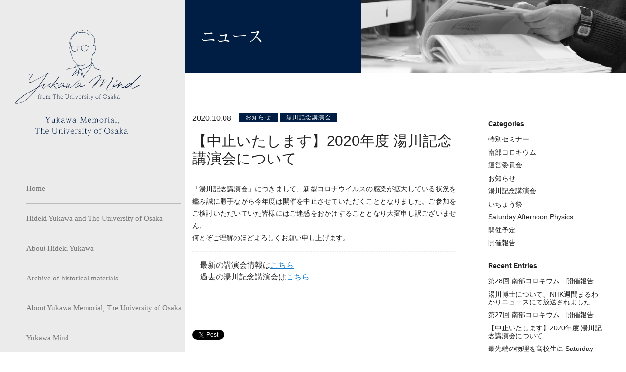

--- FILE ---
content_type: text/html; charset=UTF-8
request_url: https://www-yukawa.phys.sci.osaka-u.ac.jp/en/news/1746
body_size: 35801
content:
<!DOCTYPE html>
<html lang="en-US">
<head>
<meta charset="UTF-8">
<meta http-equiv="X-UA-Compatible" content="IE=edge">
<meta name="viewport" content="width=device-width, initial-scale=1.0">
<!-- SEO SETTING -->
<!-- Global site tag (gtag.js) - Google Analytics -->

<script async src="https://www.googletagmanager.com/gtag/js?id=UA-134996771-1"></script>
<script>
  window.dataLayer = window.dataLayer || [];
  function gtag(){dataLayer.push(arguments);}
  gtag('js', new Date());

  gtag('config', 'UA-134996771-1');
</script>

<meta name="description" itemprop="description" content="「湯川記念講演会」につきまして、新型コロナウイルスの感染が拡大している状況を鑑み誠に勝手ながら今年度は開催を中止させて..." />
<link rel="canonical" href="https://www-yukawa.phys.sci.osaka-u.ac.jp/en/news/1746">
<meta property="fb:app_id" content="1609004169170795" />
<meta property="og:description" content="「湯川記念講演会」につきまして、新型コロナウイルスの感染が拡大している状況を鑑み誠に勝手ながら今年度は開催を中止させて...">
<meta property="og:title" content="【中止いたします】2020年度 湯川記念講演会について">
<meta property="og:type" content="article"><meta property="og:url" content="https://www-yukawa.phys.sci.osaka-u.ac.jp/en/news/1746">
<meta property="og:site_name" content="Yukawa Memorial, The University of Osaka">
    <meta property="og:image" content="https://www-yukawa.phys.sci.osaka-u.ac.jp/en/wp-content/themes/yukawa_en/img/common/ogp2025.png">
  <!--OGP完了-->
<!-- /SEO SETTING -->
<title>【中止いたします】2020年度 湯川記念講演会について &#8211; Yukawa Memorial, The University of Osaka</title>
<meta name='robots' content='max-image-preview:large' />
<link rel='dns-prefetch' href='//fonts.googleapis.com' />
<link rel="alternate" type="application/rss+xml" title="Yukawa Memorial, The University of Osaka &raquo; Feed" href="https://www-yukawa.phys.sci.osaka-u.ac.jp/en/feed" />
<link rel="alternate" type="application/rss+xml" title="Yukawa Memorial, The University of Osaka &raquo; Comments Feed" href="https://www-yukawa.phys.sci.osaka-u.ac.jp/en/comments/feed" />
<script type="text/javascript">
window._wpemojiSettings = {"baseUrl":"https:\/\/s.w.org\/images\/core\/emoji\/14.0.0\/72x72\/","ext":".png","svgUrl":"https:\/\/s.w.org\/images\/core\/emoji\/14.0.0\/svg\/","svgExt":".svg","source":{"concatemoji":"https:\/\/www-yukawa.phys.sci.osaka-u.ac.jp\/en\/wp-includes\/js\/wp-emoji-release.min.js?ver=6.3.7"}};
/*! This file is auto-generated */
!function(i,n){var o,s,e;function c(e){try{var t={supportTests:e,timestamp:(new Date).valueOf()};sessionStorage.setItem(o,JSON.stringify(t))}catch(e){}}function p(e,t,n){e.clearRect(0,0,e.canvas.width,e.canvas.height),e.fillText(t,0,0);var t=new Uint32Array(e.getImageData(0,0,e.canvas.width,e.canvas.height).data),r=(e.clearRect(0,0,e.canvas.width,e.canvas.height),e.fillText(n,0,0),new Uint32Array(e.getImageData(0,0,e.canvas.width,e.canvas.height).data));return t.every(function(e,t){return e===r[t]})}function u(e,t,n){switch(t){case"flag":return n(e,"\ud83c\udff3\ufe0f\u200d\u26a7\ufe0f","\ud83c\udff3\ufe0f\u200b\u26a7\ufe0f")?!1:!n(e,"\ud83c\uddfa\ud83c\uddf3","\ud83c\uddfa\u200b\ud83c\uddf3")&&!n(e,"\ud83c\udff4\udb40\udc67\udb40\udc62\udb40\udc65\udb40\udc6e\udb40\udc67\udb40\udc7f","\ud83c\udff4\u200b\udb40\udc67\u200b\udb40\udc62\u200b\udb40\udc65\u200b\udb40\udc6e\u200b\udb40\udc67\u200b\udb40\udc7f");case"emoji":return!n(e,"\ud83e\udef1\ud83c\udffb\u200d\ud83e\udef2\ud83c\udfff","\ud83e\udef1\ud83c\udffb\u200b\ud83e\udef2\ud83c\udfff")}return!1}function f(e,t,n){var r="undefined"!=typeof WorkerGlobalScope&&self instanceof WorkerGlobalScope?new OffscreenCanvas(300,150):i.createElement("canvas"),a=r.getContext("2d",{willReadFrequently:!0}),o=(a.textBaseline="top",a.font="600 32px Arial",{});return e.forEach(function(e){o[e]=t(a,e,n)}),o}function t(e){var t=i.createElement("script");t.src=e,t.defer=!0,i.head.appendChild(t)}"undefined"!=typeof Promise&&(o="wpEmojiSettingsSupports",s=["flag","emoji"],n.supports={everything:!0,everythingExceptFlag:!0},e=new Promise(function(e){i.addEventListener("DOMContentLoaded",e,{once:!0})}),new Promise(function(t){var n=function(){try{var e=JSON.parse(sessionStorage.getItem(o));if("object"==typeof e&&"number"==typeof e.timestamp&&(new Date).valueOf()<e.timestamp+604800&&"object"==typeof e.supportTests)return e.supportTests}catch(e){}return null}();if(!n){if("undefined"!=typeof Worker&&"undefined"!=typeof OffscreenCanvas&&"undefined"!=typeof URL&&URL.createObjectURL&&"undefined"!=typeof Blob)try{var e="postMessage("+f.toString()+"("+[JSON.stringify(s),u.toString(),p.toString()].join(",")+"));",r=new Blob([e],{type:"text/javascript"}),a=new Worker(URL.createObjectURL(r),{name:"wpTestEmojiSupports"});return void(a.onmessage=function(e){c(n=e.data),a.terminate(),t(n)})}catch(e){}c(n=f(s,u,p))}t(n)}).then(function(e){for(var t in e)n.supports[t]=e[t],n.supports.everything=n.supports.everything&&n.supports[t],"flag"!==t&&(n.supports.everythingExceptFlag=n.supports.everythingExceptFlag&&n.supports[t]);n.supports.everythingExceptFlag=n.supports.everythingExceptFlag&&!n.supports.flag,n.DOMReady=!1,n.readyCallback=function(){n.DOMReady=!0}}).then(function(){return e}).then(function(){var e;n.supports.everything||(n.readyCallback(),(e=n.source||{}).concatemoji?t(e.concatemoji):e.wpemoji&&e.twemoji&&(t(e.twemoji),t(e.wpemoji)))}))}((window,document),window._wpemojiSettings);
</script>
<style type="text/css">
img.wp-smiley,
img.emoji {
	display: inline !important;
	border: none !important;
	box-shadow: none !important;
	height: 1em !important;
	width: 1em !important;
	margin: 0 0.07em !important;
	vertical-align: -0.1em !important;
	background: none !important;
	padding: 0 !important;
}
</style>
	<link rel='stylesheet' id='wp-block-library-css' href='https://www-yukawa.phys.sci.osaka-u.ac.jp/en/wp-includes/css/dist/block-library/style.min.css?ver=6.3.7' type='text/css' media='all' />
<style id='classic-theme-styles-inline-css' type='text/css'>
/*! This file is auto-generated */
.wp-block-button__link{color:#fff;background-color:#32373c;border-radius:9999px;box-shadow:none;text-decoration:none;padding:calc(.667em + 2px) calc(1.333em + 2px);font-size:1.125em}.wp-block-file__button{background:#32373c;color:#fff;text-decoration:none}
</style>
<style id='global-styles-inline-css' type='text/css'>
body{--wp--preset--color--black: #000000;--wp--preset--color--cyan-bluish-gray: #abb8c3;--wp--preset--color--white: #ffffff;--wp--preset--color--pale-pink: #f78da7;--wp--preset--color--vivid-red: #cf2e2e;--wp--preset--color--luminous-vivid-orange: #ff6900;--wp--preset--color--luminous-vivid-amber: #fcb900;--wp--preset--color--light-green-cyan: #7bdcb5;--wp--preset--color--vivid-green-cyan: #00d084;--wp--preset--color--pale-cyan-blue: #8ed1fc;--wp--preset--color--vivid-cyan-blue: #0693e3;--wp--preset--color--vivid-purple: #9b51e0;--wp--preset--gradient--vivid-cyan-blue-to-vivid-purple: linear-gradient(135deg,rgba(6,147,227,1) 0%,rgb(155,81,224) 100%);--wp--preset--gradient--light-green-cyan-to-vivid-green-cyan: linear-gradient(135deg,rgb(122,220,180) 0%,rgb(0,208,130) 100%);--wp--preset--gradient--luminous-vivid-amber-to-luminous-vivid-orange: linear-gradient(135deg,rgba(252,185,0,1) 0%,rgba(255,105,0,1) 100%);--wp--preset--gradient--luminous-vivid-orange-to-vivid-red: linear-gradient(135deg,rgba(255,105,0,1) 0%,rgb(207,46,46) 100%);--wp--preset--gradient--very-light-gray-to-cyan-bluish-gray: linear-gradient(135deg,rgb(238,238,238) 0%,rgb(169,184,195) 100%);--wp--preset--gradient--cool-to-warm-spectrum: linear-gradient(135deg,rgb(74,234,220) 0%,rgb(151,120,209) 20%,rgb(207,42,186) 40%,rgb(238,44,130) 60%,rgb(251,105,98) 80%,rgb(254,248,76) 100%);--wp--preset--gradient--blush-light-purple: linear-gradient(135deg,rgb(255,206,236) 0%,rgb(152,150,240) 100%);--wp--preset--gradient--blush-bordeaux: linear-gradient(135deg,rgb(254,205,165) 0%,rgb(254,45,45) 50%,rgb(107,0,62) 100%);--wp--preset--gradient--luminous-dusk: linear-gradient(135deg,rgb(255,203,112) 0%,rgb(199,81,192) 50%,rgb(65,88,208) 100%);--wp--preset--gradient--pale-ocean: linear-gradient(135deg,rgb(255,245,203) 0%,rgb(182,227,212) 50%,rgb(51,167,181) 100%);--wp--preset--gradient--electric-grass: linear-gradient(135deg,rgb(202,248,128) 0%,rgb(113,206,126) 100%);--wp--preset--gradient--midnight: linear-gradient(135deg,rgb(2,3,129) 0%,rgb(40,116,252) 100%);--wp--preset--font-size--small: 13px;--wp--preset--font-size--medium: 20px;--wp--preset--font-size--large: 36px;--wp--preset--font-size--x-large: 42px;--wp--preset--spacing--20: 0.44rem;--wp--preset--spacing--30: 0.67rem;--wp--preset--spacing--40: 1rem;--wp--preset--spacing--50: 1.5rem;--wp--preset--spacing--60: 2.25rem;--wp--preset--spacing--70: 3.38rem;--wp--preset--spacing--80: 5.06rem;--wp--preset--shadow--natural: 6px 6px 9px rgba(0, 0, 0, 0.2);--wp--preset--shadow--deep: 12px 12px 50px rgba(0, 0, 0, 0.4);--wp--preset--shadow--sharp: 6px 6px 0px rgba(0, 0, 0, 0.2);--wp--preset--shadow--outlined: 6px 6px 0px -3px rgba(255, 255, 255, 1), 6px 6px rgba(0, 0, 0, 1);--wp--preset--shadow--crisp: 6px 6px 0px rgba(0, 0, 0, 1);}:where(.is-layout-flex){gap: 0.5em;}:where(.is-layout-grid){gap: 0.5em;}body .is-layout-flow > .alignleft{float: left;margin-inline-start: 0;margin-inline-end: 2em;}body .is-layout-flow > .alignright{float: right;margin-inline-start: 2em;margin-inline-end: 0;}body .is-layout-flow > .aligncenter{margin-left: auto !important;margin-right: auto !important;}body .is-layout-constrained > .alignleft{float: left;margin-inline-start: 0;margin-inline-end: 2em;}body .is-layout-constrained > .alignright{float: right;margin-inline-start: 2em;margin-inline-end: 0;}body .is-layout-constrained > .aligncenter{margin-left: auto !important;margin-right: auto !important;}body .is-layout-constrained > :where(:not(.alignleft):not(.alignright):not(.alignfull)){max-width: var(--wp--style--global--content-size);margin-left: auto !important;margin-right: auto !important;}body .is-layout-constrained > .alignwide{max-width: var(--wp--style--global--wide-size);}body .is-layout-flex{display: flex;}body .is-layout-flex{flex-wrap: wrap;align-items: center;}body .is-layout-flex > *{margin: 0;}body .is-layout-grid{display: grid;}body .is-layout-grid > *{margin: 0;}:where(.wp-block-columns.is-layout-flex){gap: 2em;}:where(.wp-block-columns.is-layout-grid){gap: 2em;}:where(.wp-block-post-template.is-layout-flex){gap: 1.25em;}:where(.wp-block-post-template.is-layout-grid){gap: 1.25em;}.has-black-color{color: var(--wp--preset--color--black) !important;}.has-cyan-bluish-gray-color{color: var(--wp--preset--color--cyan-bluish-gray) !important;}.has-white-color{color: var(--wp--preset--color--white) !important;}.has-pale-pink-color{color: var(--wp--preset--color--pale-pink) !important;}.has-vivid-red-color{color: var(--wp--preset--color--vivid-red) !important;}.has-luminous-vivid-orange-color{color: var(--wp--preset--color--luminous-vivid-orange) !important;}.has-luminous-vivid-amber-color{color: var(--wp--preset--color--luminous-vivid-amber) !important;}.has-light-green-cyan-color{color: var(--wp--preset--color--light-green-cyan) !important;}.has-vivid-green-cyan-color{color: var(--wp--preset--color--vivid-green-cyan) !important;}.has-pale-cyan-blue-color{color: var(--wp--preset--color--pale-cyan-blue) !important;}.has-vivid-cyan-blue-color{color: var(--wp--preset--color--vivid-cyan-blue) !important;}.has-vivid-purple-color{color: var(--wp--preset--color--vivid-purple) !important;}.has-black-background-color{background-color: var(--wp--preset--color--black) !important;}.has-cyan-bluish-gray-background-color{background-color: var(--wp--preset--color--cyan-bluish-gray) !important;}.has-white-background-color{background-color: var(--wp--preset--color--white) !important;}.has-pale-pink-background-color{background-color: var(--wp--preset--color--pale-pink) !important;}.has-vivid-red-background-color{background-color: var(--wp--preset--color--vivid-red) !important;}.has-luminous-vivid-orange-background-color{background-color: var(--wp--preset--color--luminous-vivid-orange) !important;}.has-luminous-vivid-amber-background-color{background-color: var(--wp--preset--color--luminous-vivid-amber) !important;}.has-light-green-cyan-background-color{background-color: var(--wp--preset--color--light-green-cyan) !important;}.has-vivid-green-cyan-background-color{background-color: var(--wp--preset--color--vivid-green-cyan) !important;}.has-pale-cyan-blue-background-color{background-color: var(--wp--preset--color--pale-cyan-blue) !important;}.has-vivid-cyan-blue-background-color{background-color: var(--wp--preset--color--vivid-cyan-blue) !important;}.has-vivid-purple-background-color{background-color: var(--wp--preset--color--vivid-purple) !important;}.has-black-border-color{border-color: var(--wp--preset--color--black) !important;}.has-cyan-bluish-gray-border-color{border-color: var(--wp--preset--color--cyan-bluish-gray) !important;}.has-white-border-color{border-color: var(--wp--preset--color--white) !important;}.has-pale-pink-border-color{border-color: var(--wp--preset--color--pale-pink) !important;}.has-vivid-red-border-color{border-color: var(--wp--preset--color--vivid-red) !important;}.has-luminous-vivid-orange-border-color{border-color: var(--wp--preset--color--luminous-vivid-orange) !important;}.has-luminous-vivid-amber-border-color{border-color: var(--wp--preset--color--luminous-vivid-amber) !important;}.has-light-green-cyan-border-color{border-color: var(--wp--preset--color--light-green-cyan) !important;}.has-vivid-green-cyan-border-color{border-color: var(--wp--preset--color--vivid-green-cyan) !important;}.has-pale-cyan-blue-border-color{border-color: var(--wp--preset--color--pale-cyan-blue) !important;}.has-vivid-cyan-blue-border-color{border-color: var(--wp--preset--color--vivid-cyan-blue) !important;}.has-vivid-purple-border-color{border-color: var(--wp--preset--color--vivid-purple) !important;}.has-vivid-cyan-blue-to-vivid-purple-gradient-background{background: var(--wp--preset--gradient--vivid-cyan-blue-to-vivid-purple) !important;}.has-light-green-cyan-to-vivid-green-cyan-gradient-background{background: var(--wp--preset--gradient--light-green-cyan-to-vivid-green-cyan) !important;}.has-luminous-vivid-amber-to-luminous-vivid-orange-gradient-background{background: var(--wp--preset--gradient--luminous-vivid-amber-to-luminous-vivid-orange) !important;}.has-luminous-vivid-orange-to-vivid-red-gradient-background{background: var(--wp--preset--gradient--luminous-vivid-orange-to-vivid-red) !important;}.has-very-light-gray-to-cyan-bluish-gray-gradient-background{background: var(--wp--preset--gradient--very-light-gray-to-cyan-bluish-gray) !important;}.has-cool-to-warm-spectrum-gradient-background{background: var(--wp--preset--gradient--cool-to-warm-spectrum) !important;}.has-blush-light-purple-gradient-background{background: var(--wp--preset--gradient--blush-light-purple) !important;}.has-blush-bordeaux-gradient-background{background: var(--wp--preset--gradient--blush-bordeaux) !important;}.has-luminous-dusk-gradient-background{background: var(--wp--preset--gradient--luminous-dusk) !important;}.has-pale-ocean-gradient-background{background: var(--wp--preset--gradient--pale-ocean) !important;}.has-electric-grass-gradient-background{background: var(--wp--preset--gradient--electric-grass) !important;}.has-midnight-gradient-background{background: var(--wp--preset--gradient--midnight) !important;}.has-small-font-size{font-size: var(--wp--preset--font-size--small) !important;}.has-medium-font-size{font-size: var(--wp--preset--font-size--medium) !important;}.has-large-font-size{font-size: var(--wp--preset--font-size--large) !important;}.has-x-large-font-size{font-size: var(--wp--preset--font-size--x-large) !important;}
.wp-block-navigation a:where(:not(.wp-element-button)){color: inherit;}
:where(.wp-block-post-template.is-layout-flex){gap: 1.25em;}:where(.wp-block-post-template.is-layout-grid){gap: 1.25em;}
:where(.wp-block-columns.is-layout-flex){gap: 2em;}:where(.wp-block-columns.is-layout-grid){gap: 2em;}
.wp-block-pullquote{font-size: 1.5em;line-height: 1.6;}
</style>
<link rel='stylesheet' id='slick-css' href='https://www-yukawa.phys.sci.osaka-u.ac.jp/en/wp-content/themes/yukawa_en/lib/slick/slick.css?ver=1.0' type='text/css' media='' />
<link rel='stylesheet' id='slick_thema-css' href='https://www-yukawa.phys.sci.osaka-u.ac.jp/en/wp-content/themes/yukawa_en/lib/slick/slick-theme.css?ver=1.0' type='text/css' media='' />
<link rel='stylesheet' id='googlefont-css' href='https://fonts.googleapis.com/css?family=Sawarabi+Mincho&#038;ver=1.0' type='text/css' media='' />
<link rel='stylesheet' id='style-css' href='https://www-yukawa.phys.sci.osaka-u.ac.jp/en/wp-content/themes/yukawa_en/css/style.css?ver=1.0' type='text/css' media='' />
<script type='text/javascript' src='https://www-yukawa.phys.sci.osaka-u.ac.jp/en/wp-includes/js/jquery/jquery.min.js?ver=3.7.0' id='jquery-core-js'></script>
<script type='text/javascript' src='https://www-yukawa.phys.sci.osaka-u.ac.jp/en/wp-includes/js/jquery/jquery-migrate.min.js?ver=3.4.1' id='jquery-migrate-js'></script>
<script type='text/javascript' src='https://www-yukawa.phys.sci.osaka-u.ac.jp/en/wp-content/themes/yukawa_en/lib/jquery.vide.min.js?ver=6.3.7' id='vide-js'></script>
<script type='text/javascript' src='https://www-yukawa.phys.sci.osaka-u.ac.jp/en/wp-content/themes/yukawa_en/lib/slick/slick.min.js?ver=6.3.7' id='slick-js'></script>
<script type='text/javascript' src='https://www-yukawa.phys.sci.osaka-u.ac.jp/en/wp-content/themes/yukawa_en/js/main.js?ver=6.3.7' id='main-js'></script>
<link rel="EditURI" type="application/rsd+xml" title="RSD" href="https://www-yukawa.phys.sci.osaka-u.ac.jp/en/xmlrpc.php?rsd" />
<meta name="generator" content="WordPress 6.3.7" />
<link rel="canonical" href="https://www-yukawa.phys.sci.osaka-u.ac.jp/en/news/1746" />
<link rel='shortlink' href='https://www-yukawa.phys.sci.osaka-u.ac.jp/en/?p=1746' />
<link rel="alternate" type="application/json+oembed" href="https://www-yukawa.phys.sci.osaka-u.ac.jp/en/wp-json/oembed/1.0/embed?url=https%3A%2F%2Fwww-yukawa.phys.sci.osaka-u.ac.jp%2Fen%2Fnews%2F1746" />
<link rel="alternate" type="text/xml+oembed" href="https://www-yukawa.phys.sci.osaka-u.ac.jp/en/wp-json/oembed/1.0/embed?url=https%3A%2F%2Fwww-yukawa.phys.sci.osaka-u.ac.jp%2Fen%2Fnews%2F1746&#038;format=xml" />
</head>
<body id="wrapper" class="post-template-default single single-post postid-1746 single-format-standard">
<!-- <div style="background-color:red;color:white;">ENGLISH PAGE</div> -->
<div class="site-wrapper">
<header class="site-navi_sp">
  <!-- <h1 class="site-logo_sp"><img src="https://www-yukawa.phys.sci.osaka-u.ac.jp/en/wp-content/themes/yukawa_en/img/common/site-logo2022_sp.svg" alt="The University of Osaka Yukawa Memorial"></h1> -->
  <h1 class="site-logo_sp"><img src="https://www-yukawa.phys.sci.osaka-u.ac.jp/en/wp-content/themes/yukawa_en/img/common/site-logo_front2025.png" alt="The University of Osaka Yukawa Memorial"></h1>
  <div>
    <input id="menu-cb" type="checkbox" value="off">
    <label id="menu-icon" for="menu-cb">&nbsp;</label>
    <label id="menu-background" for="menu-cb"></label>
    <nav id="ham-menu" class="site-menu_sp">
      <ul class="bl_menuLang mb15">
        <li class="bl_menuLang_item"><a href="/">日本語</a></li>
        <li class="bl_menuLang_item"><span>English</span></li>
      </ul>
     <p class="menu-title">Contents</p>
      <ul class="menu">
        <li class="menu-item"><a href="https://www-yukawa.phys.sci.osaka-u.ac.jp/en">Home</a></li>
        <li class="menu-item"><a href="https://www-yukawa.phys.sci.osaka-u.ac.jp/en/university">About The University of Osaka and Hideki Yukawa</a></li>
        <li class="menu-item"><a href="https://www-yukawa.phys.sci.osaka-u.ac.jp/en/yukawahideki">About Hideki Yukawa</a></li>
        <li class="menu-item"><a href="https://www-yukawa.phys.sci.osaka-u.ac.jp/en/archive/age/age1934">Archive of historical materials</a></li>
        <li class="menu-item"><a href="https://www-yukawa.phys.sci.osaka-u.ac.jp/en/memorial">About The University of Osaka Yukawa Memorial</a></li>
        <li class="menu-item"><a href="https://www-yukawa.phys.sci.osaka-u.ac.jp/en/mind">Yukawa Mind</a></li>
        <li class="menu-item"><a href="https://www-yukawa.phys.sci.osaka-u.ac.jp/en/news">News</a></li>
        <li class="menu-item"><a href="https://www-yukawa.phys.sci.osaka-u.ac.jp/en/gallery">Photo Gallery</a></li>
      </ul>
      <p class="menu-title">Links</p>
      <ul class="menu">
        <li class="menu-item"><a href="https://www.sci.osaka-u.ac.jp/" target="_blank" rel="noopener noreferrer">The University of Osaka Graduate School of Science</a></li>
        <li class="menu-item"><a href="https://www.phys.sci.osaka-u.ac.jp/index-jp.html" target="_blank" rel="noopener noreferrer">Department of Physics, The University of Osaka Graduate School of Science</a></li>
        <li class="menu-item"><a href="https://www.museum.osaka-u.ac.jp/" target="_blank" rel="noopener noreferrer">Museum of The University of Osaka</a></li>
        <li class="menu-item"><a href="https://www2.yukawa.kyoto-u.ac.jp/~yhal.oj/index.html" target="_blank" rel="noopener noreferrer">Yukawa Institute for Theoretical Physics, Kyoto University</a></li>
        <li class="menu-item"><a href="http://www.osaka.jps.or.jp/" target="_blank" rel="noopener noreferrer">Yukawa Hall Archival Library</a></li>
      </ul>
    </nav>
  </div>
</header>

<div class="site-main">
<div class="site-navi">
  <div id="side" class="global-menu fixedsticky">
  <h1 class="site-logo"><img src="https://www-yukawa.phys.sci.osaka-u.ac.jp/en/wp-content/themes/yukawa_en/img/common/site-logo2025.svg" alt="The University of Osaka Yukawa Memorial"></h1>
  <nav id="site-menu" class="site-menu"><ul id="menu-%e3%82%b3%e3%83%b3%e3%83%86%e3%83%b3%e3%83%84%e3%83%a1%e3%83%8b%e3%83%a5%e3%83%bc" class="menu"><li id="menu-item-5" class="menu-item menu-item-type-custom menu-item-object-custom menu-item-home menu-item-5"><a href="https://www-yukawa.phys.sci.osaka-u.ac.jp/en/">Home</a></li>
<li id="menu-item-19" class="menu-item menu-item-type-post_type menu-item-object-page menu-item-19"><a href="https://www-yukawa.phys.sci.osaka-u.ac.jp/en/university">Hideki Yukawa and The University of Osaka</a></li>
<li id="menu-item-20" class="menu-item menu-item-type-post_type menu-item-object-page menu-item-20"><a href="https://www-yukawa.phys.sci.osaka-u.ac.jp/en/yukawahideki">About Hideki Yukawa</a></li>
<li id="menu-item-41" class="menu-item menu-item-type-taxonomy menu-item-object-age menu-item-41"><a href="https://www-yukawa.phys.sci.osaka-u.ac.jp/en/archive/age/age1934">Archive of historical materials</a></li>
<li id="menu-item-22" class="menu-item menu-item-type-post_type menu-item-object-page menu-item-22"><a href="https://www-yukawa.phys.sci.osaka-u.ac.jp/en/memorial">About Yukawa Memorial, The University of Osaka</a></li>
<li id="menu-item-23" class="menu-item menu-item-type-post_type menu-item-object-page menu-item-23"><a href="https://www-yukawa.phys.sci.osaka-u.ac.jp/en/mind">Yukawa Mind</a></li>
<li id="menu-item-24" class="menu-item menu-item-type-post_type menu-item-object-page current_page_parent menu-item-24"><a href="https://www-yukawa.phys.sci.osaka-u.ac.jp/en/news">News</a></li>
<li id="menu-item-108" class="menu-item menu-item-type-post_type menu-item-object-page menu-item-108"><a href="https://www-yukawa.phys.sci.osaka-u.ac.jp/en/gallery">Photo Gallery</a></li>
</ul></nav>  <ul class="bl_menuLang">
    <li class="bl_menuLang_item"><a href="/">日本語</a></li>
    <li class="bl_menuLang_item"><span>English</span></li>
  </ul>
  </div><!-- /.global-menu -->
</div><!-- /.site-navigation -->
<main class="site-contents">
<div class="container sp-only">
 <div class="breadcrumbs" typeof="BreadcrumbList" vocab="http://schema.org/">
  <!-- Breadcrumb NavXT 7.2.0 -->
<span property="itemListElement" typeof="ListItem"><a property="item" typeof="WebPage" title="Go to Yukawa Memorial, The University of Osaka." href="https://www-yukawa.phys.sci.osaka-u.ac.jp/en" class="home"><span property="name">TOP</span></a><meta property="position" content="1"></span> &gt; <span property="itemListElement" typeof="ListItem"><a property="item" typeof="WebPage" title="Go to News." href="https://www-yukawa.phys.sci.osaka-u.ac.jp/en/news" class="post-root post post-post"><span property="name">News</span></a><meta property="position" content="2"></span> &gt; <span property="itemListElement" typeof="ListItem"><a property="item" typeof="WebPage" title="Go to the お知らせ category archives." href="https://www-yukawa.phys.sci.osaka-u.ac.jp/en/news/category/info" class="taxonomy category"><span property="name">お知らせ</span></a><meta property="position" content="3"></span> &gt; 【中止いたします】2020年度 湯川記念講演会について</div>
</div><!-- /.container --><header class="page-header_slim news">
  <h2 class="page-title">ニュース</h2>
  <div class="page-photo"></div>
</header><!-- /.page-header -->

<div class="container_contents">

<div class="row">


<article class="col-contents">


<div class="single-info">
<div class="post-date">2020.10.08</div><ul class="post-categories">
	<li><a href="https://www-yukawa.phys.sci.osaka-u.ac.jp/en/news/category/info" rel="category tag">お知らせ</a></li>
	<li><a href="https://www-yukawa.phys.sci.osaka-u.ac.jp/en/news/category/event-yukawa" rel="category tag">湯川記念講演会</a></li></ul></div>

<div class="single-title">
<h2 class="title-single">【中止いたします】2020年度 湯川記念講演会について</h2>
</div><!-- /.single-title -->

<div class="box-contents single-contents single">
<p>「湯川記念講演会」につきまして、新型コロナウイルスの感染が拡大している状況を鑑み誠に勝手ながら今年度は開催を中止させていただくこととなりました。ご参加をご検討いただいていた皆様にはご迷惑をおかけすることとなり大変申し訳ございません。<br />
何とぞご理解のほどよろしくお願い申し上げます。</p>
</div>


    <p class="box-sankou">最新の講演会情報は<a href="https://www-yukawa.phys.sci.osaka-u.ac.jp/en/event-yukawa_plan">こちら</a><br>
    過去の湯川記念講演会は<a href="https://www-yukawa.phys.sci.osaka-u.ac.jp/en/event-yukawa_report">こちら</a></p>
    

<div class="box-sns">
<!-- Twitter --><script type="text/javascript" src="//platform.twitter.com/widgets.js"></script>
<!-- Facebook --><div id="fb-root"></div>
<script>(function(d, s, id) {
  var js, fjs = d.getElementsByTagName(s)[0];
  if (d.getElementById(id)) return;
  js = d.createElement(s); js.id = id;
  js.src = "//connect.facebook.net/ja_JP/sdk.js#xfbml=1&version=v2.10&appId=741963146011121";
  fjs.parentNode.insertBefore(js, fjs);
}(document, 'script', 'facebook-jssdk'));</script>
<div class="btn-twitter"><a href="https://twitter.com/share" class="twitter-share-button" data-count="none" data-url="https://www-yukawa.phys.sci.osaka-u.ac.jp/en/news/1746" data-text="【中止いたします】2020年度 湯川記念講演会について" data-via="" >Tweet</a></div>
<div class="btn-fb"><div class="fb-like" data-href="https://www-yukawa.phys.sci.osaka-u.ac.jp/en/news/1746" data-layout="button_count" data-action="like" data-size="small" data-show-faces="false" data-share="true"></div></div>
</div><!-- /.box-sns -->

</article>

<div class="col-sidebar right">
<div class="side-box"><aside id="categories-2" class="widget widget_categories"><h2 class="widget-title">Categories</h2>
			<ul>
					<li class="cat-item cat-item-45"><a href="https://www-yukawa.phys.sci.osaka-u.ac.jp/en/news/category/%e7%89%b9%e5%88%a5%e3%82%bb%e3%83%9f%e3%83%8a%e3%83%bc">特別セミナー</a>
</li>
	<li class="cat-item cat-item-44"><a href="https://www-yukawa.phys.sci.osaka-u.ac.jp/en/news/category/%e5%8d%97%e9%83%a8%e3%82%b3%e3%83%ad%e3%82%ad%e3%82%a6%e3%83%a0">南部コロキウム</a>
</li>
	<li class="cat-item cat-item-43"><a href="https://www-yukawa.phys.sci.osaka-u.ac.jp/en/news/category/%e9%81%8b%e5%96%b6%e5%a7%94%e5%93%a1%e4%bc%9a">運営委員会</a>
</li>
	<li class="cat-item cat-item-1"><a href="https://www-yukawa.phys.sci.osaka-u.ac.jp/en/news/category/info">お知らせ</a>
</li>
	<li class="cat-item cat-item-36"><a href="https://www-yukawa.phys.sci.osaka-u.ac.jp/en/news/category/event-yukawa">湯川記念講演会</a>
</li>
	<li class="cat-item cat-item-38"><a href="https://www-yukawa.phys.sci.osaka-u.ac.jp/en/news/category/event-icho">いちょう祭</a>
</li>
	<li class="cat-item cat-item-37"><a href="https://www-yukawa.phys.sci.osaka-u.ac.jp/en/news/category/event-sas">Saturday Afternoon Physics</a>
</li>
	<li class="cat-item cat-item-39"><a href="https://www-yukawa.phys.sci.osaka-u.ac.jp/en/news/category/event-plan">開催予定</a>
</li>
	<li class="cat-item cat-item-40"><a href="https://www-yukawa.phys.sci.osaka-u.ac.jp/en/news/category/event-report">開催報告</a>
</li>
			</ul>

			</aside>
		<aside id="recent-posts-2" class="widget widget_recent_entries">
		<h2 class="widget-title">Recent Entries</h2>
		<ul>
											<li>
					<a href="https://www-yukawa.phys.sci.osaka-u.ac.jp/en/news/1770">第28回 南部コロキウム　開催報告</a>
									</li>
											<li>
					<a href="https://www-yukawa.phys.sci.osaka-u.ac.jp/en/news/1762">湯川博士について、NHK週間まるわかりニュースにて放送されました</a>
									</li>
											<li>
					<a href="https://www-yukawa.phys.sci.osaka-u.ac.jp/en/news/1751">第27回 南部コロキウム　開催報告</a>
									</li>
											<li>
					<a href="https://www-yukawa.phys.sci.osaka-u.ac.jp/en/news/1746" aria-current="page">【中止いたします】2020年度 湯川記念講演会について</a>
									</li>
											<li>
					<a href="https://www-yukawa.phys.sci.osaka-u.ac.jp/en/news/1732">最先端の物理を高校生に Saturday Afternoon Physics 2020</a>
									</li>
											<li>
					<a href="https://www-yukawa.phys.sci.osaka-u.ac.jp/en/news/1719">【オンライン開催】2020年度 南部コロキウム</a>
									</li>
											<li>
					<a href="https://www-yukawa.phys.sci.osaka-u.ac.jp/en/news/1466">【日程変更いたします】2020年度 南部コロキウム</a>
									</li>
											<li>
					<a href="https://www-yukawa.phys.sci.osaka-u.ac.jp/en/news/1585">【中止いたします】大阪大学　いちょう祭　　</a>
									</li>
											<li>
					<a href="https://www-yukawa.phys.sci.osaka-u.ac.jp/en/news/1692">2019年度 湯川記念室委員会が開催されました　</a>
									</li>
											<li>
					<a href="https://www-yukawa.phys.sci.osaka-u.ac.jp/en/news/1668">【YUKAWA MIND】　Physics   湯川秀樹の物理学「湯川の時代の物理学と中間子論」2/26より毎週公開しています</a>
									</li>
					</ul>

		</aside></div><!-- /.side-box --></div>

</div><!-- /.row -->
<div class="box-navi_single">
  <div class="page-prev"><a href="https://www-yukawa.phys.sci.osaka-u.ac.jp/en/news/1732" rel="prev"><img src="https://www-yukawa.phys.sci.osaka-u.ac.jp/en/wp-content/themes/yukawa_en/img/common/nav-prev.svg" alt="PREV" /></a></div>

<div class="page-index"><a href="https://www-yukawa.phys.sci.osaka-u.ac.jp/en/news"><img src="https://www-yukawa.phys.sci.osaka-u.ac.jp/en/wp-content/themes/yukawa_en/img/common/nav-index.svg" alt="BACK TO INDEX"></a></div>

  <div class="page-next"><a href="https://www-yukawa.phys.sci.osaka-u.ac.jp/en/news/1751" rel="next"><img src="https://www-yukawa.phys.sci.osaka-u.ac.jp/en/wp-content/themes/yukawa_en/img/common/nav-next.svg" alt="NEXT" /></a></div>
  </div>
</div><!-- /.container_contents -->
</main><!-- /.site-contents-->

</div><!-- /.site-main -->
<footer class="site-footer">
<div class="container">
  

  
<div class="site-logo_foot">Yukawa Memorial, The University of Osaka</div>
 
<div class="box-sitemap">
  <div class="box-menu_contents">
    <div class="title">Contents</div>
    <div class="col">
      <ul class="menu">
        <li class="menu-item"><a href="https://www-yukawa.phys.sci.osaka-u.ac.jp/en/university">Hideki Yukawa and The University of Osaka</a></li>
        <li class="menu-item"><a href="https://www-yukawa.phys.sci.osaka-u.ac.jp/en/yukawahideki">About Hideki Yukawa</a></li>
        <li class="menu-item"><a href="https://www-yukawa.phys.sci.osaka-u.ac.jp/en/archive">Archive of historical materials</a></li>
        <li class="menu-item"><a href="https://www-yukawa.phys.sci.osaka-u.ac.jp/en/memorial">About Yukawa Memorial, The University of Osaka</a></li>
      </ul>
    </div><!-- /.col-half -->
    <div class="col">
      <ul class="menu">
        <li class="menu-item"><a href="https://www-yukawa.phys.sci.osaka-u.ac.jp/en/mind">Yukawa Mind</a></li>
        <li class="menu-item"><a href="https://www-yukawa.phys.sci.osaka-u.ac.jp/en/news">News</a></li>
        <li class="menu-item"><a href="https://www-yukawa.phys.sci.osaka-u.ac.jp/en/gallery">Photo Gallery</a></li>
      </ul>  
    </div><!-- /.col-half -->
  </div><!-- /.box-menu_contents -->
  <div class="box-menu_links">
    <div class="title">Link</div>
    <div class="col">
      <ul class="menu">
        <li class="menu-item"><a href="https://www.sci.osaka-u.ac.jp/" target="_blank" rel="noopener noreferrer">The University of Osaka Graduate School of Science</a></li>
        <li class="menu-item"><a href="https://www.phys.sci.osaka-u.ac.jp/index-jp.html" target="_blank" rel="noopener noreferrer">Department of Physics, The University of Osaka Graduate School of Science</a></li>
        <li class="menu-item"><a href="https://www.museum.osaka-u.ac.jp/" target="_blank" rel="noopener noreferrer">Museum of The University of Osaka</a></li>
      </ul>
    </div><!-- /.col-half -->
    <div class="col">
      <ul class="menu">
        <li class="menu-item"><a href="https://www2.yukawa.kyoto-u.ac.jp/~yhal.oj/index.html" target="_blank" rel="noopener noreferrer">Yukawa Hall Archival Library, Yukawa Institute for Theoretical Physics, Kyoto University</a></li>
        <li class="menu-item"><a href="http://www.osaka.jps.or.jp/" target="_blank" rel="noopener noreferrer">The Physical Society of Japan, Osaka Branch Office</a></li>
      </ul>  
    </div><!-- /.col-half -->
  </div><!-- /.box-menu_contents -->
  
</div><!-- /.sitemap-menu -->
 
 <div class="sns-menu">
    <ul class="menu">
<!--      <li class="menu-item"><a href="#" target="_blank"><img src="https://www-yukawa.phys.sci.osaka-u.ac.jp/en/wp-content/themes/yukawa_en/img/common/btn-facebook.png" alt="facebook"></a></li>-->
<!--      <li class="menu-item"><a href="#" target="_blank"><img src="https://www-yukawa.phys.sci.osaka-u.ac.jp/en/wp-content/themes/yukawa_en/img/common/btn-twitter.png" alt="facebook"></a></li>-->
      <li class="menu-item"><a href="https://www.osaka-u.ac.jp/" target="_blank" rel="noopener noreferrer"><img src="https://www-yukawa.phys.sci.osaka-u.ac.jp/en/wp-content/themes/yukawa_en/img/common/btn-handai.png?ver=20250408" alt="facebook"></a></li>
    </ul>
  </div>
</div><!-- /.container -->
</footer><!-- /.site-footer -->

</div><!-- /.site-wrapper -->
<script type='text/javascript' src='https://www-yukawa.phys.sci.osaka-u.ac.jp/en/wp-includes/js/comment-reply.min.js?ver=6.3.7' id='comment-reply-js'></script>
</body>
</html>

--- FILE ---
content_type: text/css
request_url: https://www-yukawa.phys.sci.osaka-u.ac.jp/en/wp-content/themes/yukawa_en/css/style.css?ver=1.0
body_size: 13232
content:
/*! normalize.css v8.0.0 | MIT License | github.com/necolas/normalize.css */html{line-height:1.15;-webkit-text-size-adjust:100%}body{margin:0}h1{font-size:2em;margin:.67em 0}hr{-webkit-box-sizing:content-box;box-sizing:content-box;height:0;overflow:visible}pre{font-family:monospace,monospace;font-size:1em}a{background-color:transparent}abbr[title]{border-bottom:none;text-decoration:underline;-webkit-text-decoration:underline dotted;text-decoration:underline dotted}b,strong{font-weight:bolder}code,kbd,samp{font-family:monospace,monospace;font-size:1em}small{font-size:80%}sub,sup{font-size:75%;line-height:0;position:relative;vertical-align:baseline}sub{bottom:-0.25em}sup{top:-0.5em}img{border-style:none}button,input,optgroup,select,textarea{font-family:inherit;font-size:100%;line-height:1.15;margin:0}button,input{overflow:visible}button,select{text-transform:none}button,[type=button],[type=reset],[type=submit]{-webkit-appearance:button}button::-moz-focus-inner,[type=button]::-moz-focus-inner,[type=reset]::-moz-focus-inner,[type=submit]::-moz-focus-inner{border-style:none;padding:0}button:-moz-focusring,[type=button]:-moz-focusring,[type=reset]:-moz-focusring,[type=submit]:-moz-focusring{outline:1px dotted ButtonText}fieldset{padding:.35em .75em .625em}legend{-webkit-box-sizing:border-box;box-sizing:border-box;color:inherit;display:table;max-width:100%;padding:0;white-space:normal}progress{vertical-align:baseline}textarea{overflow:auto}[type=checkbox],[type=radio]{-webkit-box-sizing:border-box;box-sizing:border-box;padding:0}[type=number]::-webkit-inner-spin-button,[type=number]::-webkit-outer-spin-button{height:auto}[type=search]{-webkit-appearance:textfield;outline-offset:-2px}[type=search]::-webkit-search-decoration{-webkit-appearance:none}::-webkit-file-upload-button{-webkit-appearance:button;font:inherit}details{display:block}summary{display:list-item}template{display:none}[hidden]{display:none}@font-face{font-family:"icomoon";src:url("../lib/icomoon/fonts/icomoon.eot?7n59t7");src:url("../lib/icomoon/fonts/icomoon.eot?7n59t7#iefix") format("embedded-opentype"),url("../lib/icomoon/fonts/icomoon.ttf?7n59t7") format("truetype"),url("../lib/icomoon/fonts/icomoon.woff?7n59t7") format("woff"),url("../lib/icomoon/fonts/icomoon.svg?7n59t7#icomoon") format("svg");font-weight:normal;font-style:normal}.col-contents:before,.col-contents:after,.editor-area:before,.editor-area:after,.contents-page:before,.contents-page:after{content:" ";display:table}.col-contents:after,.editor-area:after,.contents-page:after{clear:both}h1,h2,h3,h4,h5,h6{margin:0;padding:0;line-height:1;font-weight:normal;-webkit-font-feature-settings:"palt";font-feature-settings:"palt"}h1 small,h2 small,h3 small,h4 small,h5 small,h6 small{font-size:70%}h1,h2,h3{margin-bottom:1rem}h4,h5,h6{margin-bottom:1rem}h1{font-size:2.25rem}h2{font-size:1.875rem}h3{font-size:1.5rem}h4{font-size:1.25rem}h5{font-size:1rem}h6{font-size:.875rem}p{line-height:1.5;-webkit-font-feature-settings:"pkna";font-feature-settings:"pkna";text-align:justify;margin:0 0 1em;font-size:.875rem}@media(min-width: 768px){p{font-size:1rem}}mark{background-color:#ffff5a;padding:.1em .2em}code{background-color:#efefef;padding:.1em .2em}ul,ol{margin:0 0 1em 0}ul ul,ul ol,ol ul,ol ol{margin-bottom:0}dl{margin-top:0;margin-bottom:1em}dt,dd{line-height:1.5}dd{margin-left:0;margin-bottom:1em}blockquote{padding:.5em;margin:0 0 1em;border-left:5px solid gray}blockquote p:last-child,blockquote ul:last-child,blockquote ol:last-child{margin-bottom:0}blockquote footer{color:#bbb}pre{margin-bottom:1em;border:1px solid #bbb;font-family:Consolas,Monaco,Lucida Console,monospace;overflow:auto;padding:.5em}table{border-collapse:collapse;border-spacing:0;margin-bottom:1em;border-bottom:1px solid #bbb;border-left:1px solid #bbb;border-right:1px solid #bbb;width:100%}table caption{text-align:left}table th,table td{border-top:1px solid #bbb;padding:.1em .5em}table th{text-align:left;font-weight:normal;background-color:#2a89ff}table td{vertical-align:top}table th{font-weight:normal;letter-spacing:.25em;text-align:left;background-color:#f4f9ff}@media(min-width: 768px){table{display:table;border-collapse:collapse;border-spacing:0;margin-bottom:1em;border-bottom:1px solid #bbb;border-left:1px solid #bbb;border-right:1px solid #bbb;width:100%}table tbody{display:table-row-group}table tr{display:table-row}table caption{text-align:left}table th,table td{display:table-cell;border-top:1px solid #bbb;padding:.1em .5em}table th{text-align:center;font-weight:normal;letter-spacing:.25em;text-indent:.25em;background-color:#f4f9ff}table td{vertical-align:top}}iframe{max-width:100%}html{-webkit-box-sizing:border-box;box-sizing:border-box;font-size:16px;overflow-y:scroll;position:relative;-webkit-tap-highlight-color:rgba(0,0,0,0);-webkit-text-size-adjust:100%;width:100%;min-height:100%}*,::before,::after{background-repeat:no-repeat;-webkit-box-sizing:inherit;box-sizing:inherit}:link{color:#147bcf}body{font-family:"Helvetica Neue",Helvetica,Arial,"游ゴシック Medium","Yu Gothic Medium","游ゴシック体",YuGothic,"ヒラギノ角ゴ ProN W3","Hiragino Kaku Gothic ProN","メイリオ",Meiryo,sans-serif;line-height:1.5;color:#222;width:100%;min-height:100%}img{max-width:100%;height:auto;-moz-user-select:none;-webkit-user-select:none;-ms-user-select:none;user-select:none}.site-main{display:-webkit-box;display:-webkit-flex;display:-ms-flexbox;display:flex}.site-navi{display:none;-webkit-box-flex:0;-webkit-flex:0 0 220px;-ms-flex:0 0 220px;flex:0 0 220px;background-color:#ebebeb;min-height:500px}@media print,screen and (min-width: 1050px){.site-navi{display:block}.site-navi .global-menu{-webkit-transition:all 0s linear;transition:all 0s linear;-webkit-transition:left .3s linear;transition:left .3s linear;position:fixed;top:0;left:0;width:210px}}@media print,screen and (min-width: 1230px){.site-navi{display:block;-webkit-box-flex:0;-webkit-flex:0 0 378px;-ms-flex:0 0 378px;flex:0 0 378px}.site-navi .global-menu{-webkit-transition:all 0s linear;transition:all 0s linear;-webkit-transition:left .3s linear;transition:left .3s linear;position:fixed;top:0;left:0;width:auto}}.site-navi_front{display:none;-webkit-box-flex:0;-webkit-flex:0 0 220px;-ms-flex:0 0 220px;flex:0 0 220px;min-height:500px;margin-left:-220px}@media print,screen and (min-width: 1050px){.site-navi_front{display:block;-webkit-transition:all .3s linear;transition:all .3s linear;-webkit-transition:margin-left .3s linear;transition:margin-left .3s linear}.site-navi_front:before{content:"";position:fixed;top:0;left:0;width:0;height:100%;-webkit-transform:translate3d(0, 0, 0);transform:translate3d(0, 0, 0);-webkit-transition:all .3s linear;transition:all .3s linear;background-color:#ebebeb;z-index:0}.site-navi_front .global-menu{-webkit-transform:translate3d(0, 0, 0);transform:translate3d(0, 0, 0);-webkit-transition:all 0s linear;transition:all 0s linear;-webkit-transition:left .3s linear;transition:left .3s linear;position:fixed;top:0;left:-320px;width:210px}.site-navi_front.open{margin-left:0}.site-navi_front.open:before{width:220px}.site-navi_front.open .global-menu{left:0}}@media print,screen and (min-width: 1230px){.site-navi_front{display:block;-webkit-box-flex:0;-webkit-flex:0 0 378px;-ms-flex:0 0 378px;flex:0 0 378px;margin-left:-378px;-webkit-transition:all .3s linear;transition:all .3s linear;-webkit-transition:margin-left .3s linear;transition:margin-left .3s linear}.site-navi_front:before{content:"";position:fixed;top:0;left:0;width:0;height:100%;-webkit-transform:translate3d(0, 0, 0);transform:translate3d(0, 0, 0);-webkit-transition:all .3s linear;transition:all .3s linear;background-color:#ebebeb;z-index:0}.site-navi_front .global-menu{-webkit-transform:translate3d(0, 0, 0);transform:translate3d(0, 0, 0);-webkit-transition:all 0s linear;transition:all 0s linear;-webkit-transition:left .3s linear;transition:left .3s linear;position:fixed;top:0;left:-320px;width:auto}.site-navi_front.open{margin-left:0}.site-navi_front.open:before{width:378px}.site-navi_front.open .global-menu{left:0}}.site-navi_sp{background-color:#001e43;display:block;height:76px;width:100%}@media print,screen and (min-width: 1050px){.site-navi_sp{display:none}}.site-logo_front{margin-top:15px;padding-right:100px}@media print,screen and (min-width: 768px){.site-logo_front{margin-top:30px;padding-right:0}}@media print,screen and (min-width: 1050px){.site-navi_sp_front{display:none}}.global-menu{position:-webkit-sticky;position:sticky;top:0;left:0;padding-top:60px;padding-left:10px}@media print,screen and (min-width: 1230px){.global-menu{padding-top:60px;padding-left:30px}}.site-contents{overflow:hidden;-webkit-box-flex:1;-webkit-flex:1 1 auto;-ms-flex:1 1 auto;flex:1 1 auto;padding-bottom:100px}.site-footer{padding:2rem 0;background-color:#001e43;position:relative;z-index:1}.site-footer:before,.site-footer:after{content:" ";display:table}.site-footer:after{clear:both}.site-logo_foot{font-size:1rem;font-family:"Times New Roman","Sawarabi Mincho","游明朝",YuMincho,"ヒラギノ明朝 ProN W3","Hiragino Mincho ProN","HG明朝E","ＭＳ Ｐ明朝","ＭＳ 明朝",serif;color:#fff;letter-spacing:.1em;margin-bottom:1em}.site-logo_foot small{display:block;font-size:.6875rem;letter-spacing:.15em}@media print,screen and (min-width: 768px){.site-logo_foot{font-size:1.25rem}.site-logo_foot small{font-size:1rem}}@media print,screen and (min-width: 1230px){.site-logo_foot small{display:inline-block;margin-left:1em}}.page-header_slim .page-title,.page-header .page-title{text-align:center;font-family:"Times New Roman","Sawarabi Mincho","游明朝",YuMincho,"ヒラギノ明朝 ProN W3","Hiragino Mincho ProN","HG明朝E","ＭＳ Ｐ明朝","ＭＳ 明朝",serif;font-size:1.6875rem;padding:1em 0}.page-header_slim .page-title small,.page-header .page-title small{display:block;padding-top:1em;font-size:.75rem}@media print,screen and (min-width: 768px){.page-header_slim,.page-header{background-color:#001e43;display:-webkit-box;display:-webkit-flex;display:-ms-flexbox;display:flex;-webkit-box-align:stretch;-webkit-align-items:stretch;-ms-flex-align:stretch;align-items:stretch;-webkit-box-pack:justify;-webkit-justify-content:space-between;-ms-flex-pack:justify;justify-content:space-between;height:85px;margin-bottom:30px}.page-header_slim .page-title,.page-header .page-title{-webkit-box-flex:1;-webkit-flex:1 1 60%;-ms-flex:1 1 60%;flex:1 1 60%;display:-webkit-box;display:-webkit-flex;display:-ms-flexbox;display:flex;-webkit-box-orient:vertical;-webkit-box-direction:normal;-webkit-flex-direction:column;-ms-flex-direction:column;flex-direction:column;-webkit-box-pack:center;-webkit-justify-content:center;-ms-flex-pack:center;justify-content:center;font-family:"Times New Roman","Sawarabi Mincho","游明朝",YuMincho,"ヒラギノ明朝 ProN W3","Hiragino Mincho ProN","HG明朝E","ＭＳ Ｐ明朝","ＭＳ 明朝",serif;padding-left:.5em;font-size:1.125rem;color:#fff;margin:0;text-align:left}.page-header_slim .page-title small,.page-header .page-title small{display:block;font-size:.625rem;margin-top:1em}.page-header_slim .page-photo,.page-header .page-photo{position:relative;-webkit-box-flex:1;-webkit-flex:1 1 40%;-ms-flex:1 1 40%;flex:1 1 40%;background-image:url(../img/common/bg-archive.jpg);background-size:cover;background-position:center center}}@media print,screen and (min-width: 768px){.page-header_slim,.page-header{height:300px;margin-bottom:5rem}.page-header_slim .page-title,.page-header .page-title{-webkit-box-flex:1;-webkit-flex:1 1 50%;-ms-flex:1 1 50%;flex:1 1 50%;padding-left:1em;font-size:1.875rem}.page-header_slim .page-title small,.page-header .page-title small{font-size:.75rem}.page-header_slim .page-photo,.page-header .page-photo{-webkit-box-flex:1;-webkit-flex:1 1 50%;-ms-flex:1 1 50%;flex:1 1 50%}.page-header_slim .page-photo:before,.page-header .page-photo:before{font-size:.625rem;height:10px}}@media print,screen and (min-width: 1230px){.page-header_slim,.page-header{height:400px;margin-bottom:5rem}.page-header_slim .page-title,.page-header .page-title{-webkit-box-flex:1;-webkit-flex:1 1 40%;-ms-flex:1 1 40%;flex:1 1 40%;padding-left:1em;font-size:2rem}.page-header_slim .page-title small,.page-header .page-title small{font-size:.75rem}.page-header_slim .page-photo,.page-header .page-photo{-webkit-box-flex:1;-webkit-flex:1 1 60%;-ms-flex:1 1 60%;flex:1 1 60%}}@media print,screen and (min-width: 768px){.page-header_slim{height:150px}}.page-header_slim.news .page-photo,.page-header.news .page-photo{background-image:url(../img/common/bg-news.jpg);background-position:right center}.page-header_slim.university .page-photo,.page-header.university .page-photo{background-image:url(../img/common/bg-university.jpg);background-position:right center}.page-header_slim.yukawahideki .page-photo,.page-header.yukawahideki .page-photo{background-image:url(../img/common/bg-yukawahideki.jpg);background-position:right center}.page-header_slim.memorial .page-photo,.page-header.memorial .page-photo{background-image:url(../img/common/bg-memorial.jpg);background-position:left center}.page-header_slim.memorial .page-photo:before,.page-header.memorial .page-photo:before{display:none}.page-header_slim.gallery .page-photo,.page-header.gallery .page-photo{background-image:url(../img/common/bg-gallery.jpg);background-position:center center}@media print,screen and (min-width: 768px){.page-header_slim.gallery,.page-header.gallery{margin-bottom:5rem}}.page-header_slim.mind,.page-header.mind{background-size:cover;background-image:url(../img/common/bg-kokuban.jpg);padding-top:70px;padding-bottom:70px;margin-bottom:50px}.page-header_slim.mind .page-title,.page-header.mind .page-title{color:#fff}.page-header_slim.mind .page-photo,.page-header.mind .page-photo{background-image:url(../img/common/bg-kokuban.jpg);background-position:right center}.page-header_slim.mind .lead,.page-header.mind .lead{padding-left:1rem;padding-right:1rem;color:#fff;font-size:1.0625rem;text-align:left;font-family:"Times New Roman","Sawarabi Mincho","游明朝",YuMincho,"ヒラギノ明朝 ProN W3","Hiragino Mincho ProN","HG明朝E","ＭＳ Ｐ明朝","ＭＳ 明朝",serif}@media print,screen and (min-width: 768px){.page-header_slim.mind,.page-header.mind{margin-bottom:5rem;padding:0;background-image:none}.page-header_slim.mind .lead,.page-header.mind .lead{display:none}}.button-block,.button{font-size:1rem;position:relative;font-family:"Times New Roman","Sawarabi Mincho","游明朝",YuMincho,"ヒラギノ明朝 ProN W3","Hiragino Mincho ProN","HG明朝E","ＭＳ Ｐ明朝","ＭＳ 明朝",serif;display:inline-block;text-decoration:none;line-height:1.2;color:#fff;background-color:#001e43;text-align:center;min-width:280px;padding:1em;padding-right:55px}.button-block:after,.button:after{position:absolute;display:block;content:"";background-image:url("../img/common/button-arrow.svg");width:35px;height:15px;top:50%;margin-top:-7px;right:15px}.button-block:hover,.button:hover{opacity:.6}@media print,screen and (min-width: 768px){.button-block,.button{font-size:1.25rem;min-width:380px}}.button-block{font-size:.875rem;display:block;min-width:auto;border:solid 1px #fff;padding:1em 55px 1em 1em;text-align:left}@media print,screen and (min-width: 768px){.button-block{font-size:.9375rem;padding:1em;padding-right:55px;text-align:center}}.btn-pagetop{position:fixed;bottom:.5rem;right:.5rem;font-size:1.75rem;text-decoration:none;color:#222}.btn-pagetop:before{font-family:"icomoon";content:""}.btn-pagetop:hover{opacity:.6}.container{position:relative;max-width:1200px;margin-left:auto;margin-right:auto;padding:0 15px}.container:before,.container:after{content:" ";display:table}.container:after{clear:both}.container_contents{position:relative;max-width:750px;margin-left:auto;margin-right:auto;padding:0 15px}.container_contents:before,.container_contents:after{content:" ";display:table}.container_contents:after{clear:both}@media print,screen and (min-width: 1230px){.container_contents{max-width:970px}}.button-top{position:relative;font-size:.875rem;display:inline-block;border:solid 1px #fff;color:#fff;text-decoration:none;font-family:"Times New Roman","Sawarabi Mincho","游明朝",YuMincho,"ヒラギノ明朝 ProN W3","Hiragino Mincho ProN","HG明朝E","ＭＳ Ｐ明朝","ＭＳ 明朝",serif;width:320px;text-align:center;padding:.5em 1em;margin:.5em 1em;-webkit-transition:background-color .2s linear;transition:background-color .2s linear}.button-top:after{position:absolute;top:.8em;right:1em;display:inline-block;content:"";background-image:url("../img/common/btn-arrow.svg");width:34px;height:12px}.button-top:hover{background-color:rgba(255,255,255,.3)}@media print,screen and (min-width: 768px){.button-top{font-size:1.25rem}}.box-slide{width:100%;height:100vh;overflow:hidden;position:relative;background-color:#000}.box-slide .slide{position:absolute;top:0;left:0;width:100%;height:100%;height:100vh;height:100vh;background-size:cover;background-position:center center}.box-slide .slide:nth-child(1){background-image:url("../img/slide/slide01.jpg")}.box-slide .slide:nth-child(2){background-image:url("../img/slide/slide02.jpg")}.box-slide .slide:nth-child(3){background-image:url("../img/slide/slide03.jpg")}.box-slide .slide:nth-child(4){background-image:url("../img/slide/slide04.jpg")}.box-slide .slide video{background-attachment:fixed;background-position:center center;background-size:cover;left:0;min-height:100%;min-height:100vh;min-width:100%;min-width:100vw;position:absolute;top:0;z-index:1}.box-slide .slide img{vertical-align:bottom}.slide-contents{background-image:url(../img/common/cover-img.png);background-repeat:repeat;position:absolute;top:0;left:0;z-index:2;min-height:100%;min-height:100vh;min-width:100%}.slide-contents .container{height:100%;height:100vh;min-height:100%;min-height:100vh;display:-webkit-box;display:-webkit-flex;display:-ms-flexbox;display:flex;-webkit-box-orient:vertical;-webkit-box-direction:normal;-webkit-flex-flow:column;-ms-flex-flow:column;flex-flow:column;-webkit-box-pack:center;-webkit-justify-content:center;-ms-flex-pack:center;justify-content:center}.slide-contents .slide-title{margin:0 0 20px;text-align:center;padding:0}.slide-contents .catch-slide{font-size:1.0625rem;color:#fff;font-family:"Times New Roman","Sawarabi Mincho","游明朝",YuMincho,"ヒラギノ明朝 ProN W3","Hiragino Mincho ProN","HG明朝E","ＭＳ Ｐ明朝","ＭＳ 明朝",serif;text-align:center;margin-bottom:20px}.slide-contents .lead-slide{font-size:.75rem;color:#fff;font-family:"Times New Roman","Sawarabi Mincho","游明朝",YuMincho,"ヒラギノ明朝 ProN W3","Hiragino Mincho ProN","HG明朝E","ＭＳ Ｐ明朝","ＭＳ 明朝",serif;text-align:center;line-height:1.6;margin-bottom:1em}@media print,screen and (min-width: 768px){.slide-contents .slide-title{margin:0 0 30px;padding:0 150px}.slide-contents .catch-slide{font-size:1.5rem;margin-bottom:50px}.slide-contents .lead-slide{font-size:1rem;font-size:1.125rem;line-height:2;margin-bottom:2em;max-width:700px;margin-left:auto;margin-right:auto}}.site-head_front{position:absolute;z-index:3;width:100%;top:0;left:0}.slide-foot_news{position:absolute;z-index:3;width:100%;bottom:0;left:0;text-align:center;background-color:#001e43}.pos-button-scroll{position:absolute;top:-70px;left:50%;margin-left:-25px}.box-topnews{display:none;padding:10px 0;text-align:left;color:#fff;position:relative}.box-topnews .title{display:none}.box-topnews .list-news{font-size:.75rem}.box-topnews .list-news .news-title{white-space:nowrap;overflow:hidden;text-overflow:ellipsis;padding-right:50px}.box-topnews .list-news .news-title a{color:#fff;text-decoration:none}.box-topnews .list-news .news-title a:hover{opacity:.6}@media print,screen and (min-width: 768px){.box-topnews{display:block;padding:10px 0}.box-topnews .title{font-size:.875rem;font-family:"Times New Roman","Sawarabi Mincho","游明朝",YuMincho,"ヒラギノ明朝 ProN W3","Hiragino Mincho ProN","HG明朝E","ＭＳ Ｐ明朝","ＭＳ 明朝",serif;display:block;position:absolute;top:8px;left:0}.box-topnews .list-news{padding-left:150px;position:relative}.box-topnews .list-news .post-date{font-size:.75rem;position:absolute;top:0;left:70px}.box-topnews .list-news .news-title{font-size:.875rem}.box-topnews .list-news .news-title a{color:#fff;text-decoration:none}}.button-scroll{padding-top:40px;position:relative;display:inline-block;text-decoration:none;color:#fff;letter-spacing:.1em;font-size:.875rem}.button-scroll span{position:absolute;top:0;left:50%;width:20px;height:35px;margin-left:-10px;border:2px solid #fff;border-radius:40px;-webkit-box-sizing:border-box;box-sizing:border-box}.button-scroll span:before{position:absolute;top:10px;left:50%;content:"";width:6px;height:6px;margin-left:-3px;background-color:#fff;border-radius:100%;-webkit-animation:sdb2 2s infinite;animation:sdb2 2s infinite;-webkit-box-sizing:border-box;box-sizing:border-box}@-webkit-keyframes sdb2{0%{-webkit-transform:translate(0, 0);transform:translate(0, 0);opacity:0}40%{opacity:1}80%{-webkit-transform:translate(0, 12px);transform:translate(0, 12px);opacity:0}100%{opacity:0}}@keyframes sdb2{0%{-webkit-transform:translate(0, 0);transform:translate(0, 0);opacity:0}40%{opacity:1}80%{-webkit-transform:translate(0, 12px);transform:translate(0, 12px);opacity:0}100%{opacity:0}}.bg-front_yukawahideki,.bg-front_university{background-image:url("../img/common/bg-front_university.jpg");background-size:cover;padding:50px 0;margin:50px -15px}.bg-front_yukawahideki .front-title,.bg-front_university .front-title{font-size:1.4375rem;color:#eee;text-align:center;font-family:"Times New Roman","Sawarabi Mincho","游明朝",YuMincho,"ヒラギノ明朝 ProN W3","Hiragino Mincho ProN","HG明朝E","ＭＳ Ｐ明朝","ＭＳ 明朝",serif;margin-bottom:1em}.bg-front_yukawahideki .front-catch,.bg-front_university .front-catch{font-size:.875rem;color:#eee;text-align:center;font-family:"Times New Roman","Sawarabi Mincho","游明朝",YuMincho,"ヒラギノ明朝 ProN W3","Hiragino Mincho ProN","HG明朝E","ＭＳ Ｐ明朝","ＭＳ 明朝",serif;margin-bottom:2em;padding-left:10px;padding-right:10px}@media print,screen and (min-width: 768px){.bg-front_yukawahideki,.bg-front_university{padding:150px 0;margin:100px 0}.bg-front_yukawahideki .front-title,.bg-front_university .front-title{font-size:2rem}.bg-front_yukawahideki .front-catch,.bg-front_university .front-catch{font-size:1.25rem}}.bg-front_yukawahideki{background-image:url("../img/common/bg-front_yukawahideki.jpg");padding:50px 0}@media print,screen and (min-width: 768px){.bg-front_yukawahideki{padding:50px 0 75px 0}}.scroll-arrow{position:relative;height:50px}.scroll-arrow span{position:absolute;top:0;left:50%;width:29px;height:11px;background-image:url("../img/common/fig-3arrow.svg");margin-left:-15px;display:block;content:"";-webkit-animation:sdb 2s infinite;animation:sdb 2s infinite;opacity:0}.scroll-arrow span:nth-of-type(1){-webkit-animation-delay:0s;animation-delay:0s}.scroll-arrow span:nth-of-type(2){top:11px;-webkit-animation-delay:.15s;animation-delay:.15s}.scroll-arrow span:nth-of-type(3){top:22px;-webkit-animation-delay:.3s;animation-delay:.3s}@-webkit-keyframes sdb{0%{opacity:0}50%{opacity:1}100%{opacity:0}}@keyframes sdb{0%{opacity:0}50%{opacity:1}100%{opacity:0}}.button-mind{font-size:1.25rem;text-decoration:none;font-family:"Times New Roman","Sawarabi Mincho","游明朝",YuMincho,"ヒラギノ明朝 ProN W3","Hiragino Mincho ProN","HG明朝E","ＭＳ Ｐ明朝","ＭＳ 明朝",serif;display:inline-block;color:#001e43;position:relative;padding-bottom:30px}.button-mind:after{position:absolute;bottom:0;left:50%;margin-left:-17px;display:block;content:"";background-image:url("../img/common/button-arrow_main.svg");width:35px;height:15px}.button-mind:hover{opacity:.6}.button-slide{font-size:1.25rem;text-decoration:none;font-family:"Times New Roman","Sawarabi Mincho","游明朝",YuMincho,"ヒラギノ明朝 ProN W3","Hiragino Mincho ProN","HG明朝E","ＭＳ Ｐ明朝","ＭＳ 明朝",serif;display:inline-block;color:#fff;position:relative;padding-bottom:30px}.button-slide:after{position:absolute;bottom:0;left:50%;margin-left:-17px;display:block;content:"";background-image:url("../img/common/button-arrow.svg");width:35px;height:15px}.button-slide:hover{opacity:.6}.box-banner .col{margin-bottom:1rem;text-align:center}.box-banner .col a{display:block}.box-banner .col a:hover{opacity:.6}@media print,screen and (min-width: 768px){.box-banner{text-align:center}.box-banner .col{padding:.5rem;display:inline-block;width:30%}}.box-gallery{width:100%;margin-bottom:50px}.box-gallery .image{margin-left:auto;margin-right:auto;width:640px;max-width:100%;text-align:center;margin-bottom:15px}.box-gallery .image img{max-width:100%}.box-gallery .image.tate{width:320px;max-width:100%}.box-gallery .image.tate img{max-width:100%}.box-gallery .title{font-size:.75rem;color:#001e43;text-align:center;margin-bottom:10px}.box-gallery .text{color:#001e43}@media print,screen and (min-width: 768px){.box-gallery{max-width:660px;margin:0 auto 100px auto}.box-gallery .image{margin-bottom:30px}.box-gallery .title{font-size:.8125rem;margin-bottom:20px}}.box-age{margin-bottom:2rem}.box-age .cat-age{list-style-type:none;margin:0;padding:0}.box-age .cat-age:before,.box-age .cat-age:after{content:" ";display:table}.box-age .cat-age:after{clear:both}.box-age .cat-age .cat-item{display:block;float:left;width:14.28%}.box-age .cat-age .cat-item a{display:block;font-size:1.125rem;font-family:"Times New Roman","Sawarabi Mincho","游明朝",YuMincho,"ヒラギノ明朝 ProN W3","Hiragino Mincho ProN","HG明朝E","ＭＳ Ｐ明朝","ＭＳ 明朝",serif;color:#001e43;text-decoration:none;text-align:center;padding:.5em 0}.box-age .cat-age .cat-item a:hover{background-color:rgba(0,30,67,.1)}.box-age .cat-age .cat-item.current-cat{border-bottom:solid 1px #001e43}.box-age_index{margin-bottom:1.5rem}.box-age_index:before,.box-age_index:after{content:" ";display:table}.box-age_index:after{clear:both}.box-age_index .title{display:block;width:100%;background-color:#ccd2d9;border-bottom:solid 1px #ccd2d9;font-family:"Times New Roman","Sawarabi Mincho","游明朝",YuMincho,"ヒラギノ明朝 ProN W3","Hiragino Mincho ProN","HG明朝E","ＭＳ Ｐ明朝","ＭＳ 明朝",serif;font-size:.875rem;color:#001e43;text-align:left;padding:.5em 0;padding-left:1em}.box-age_index .cat-age{list-style-type:none;margin:0;padding:0}.box-age_index .cat-age:before,.box-age_index .cat-age:after{content:" ";display:table}.box-age_index .cat-age:after{clear:both}.box-age_index .cat-age .cat-item{display:block;float:left;width:33.33%;background-color:rgba(0,30,67,.1)}.box-age_index .cat-age .cat-item a{border-bottom:solid 1px #ccd2d9;display:block;font-size:.875rem;font-family:"Times New Roman","Sawarabi Mincho","游明朝",YuMincho,"ヒラギノ明朝 ProN W3","Hiragino Mincho ProN","HG明朝E","ＭＳ Ｐ明朝","ＭＳ 明朝",serif;color:#001e43;text-decoration:none;text-align:center;padding:.5em 0}.box-age_index .cat-age .cat-item a:hover{background-color:rgba(0,30,67,.05)}.box-age_index .cat-age .cat-item.current-cat a{border-bottom:solid 1px #001e43}@media print,screen and (min-width: 768px){.box-age_index .title{width:14.28%;float:left;font-size:1.125rem;text-align:center;padding-left:0}.box-age_index .cat-age{width:85.72%;float:right}.box-age_index .cat-age .cat-item{width:14.28%}.box-age_index .cat-age .cat-item a{font-size:1.125rem}}.box-folder_index,.box-kind_index{margin-bottom:1.5rem}.box-folder_index:before,.box-folder_index:after,.box-kind_index:before,.box-kind_index:after{content:" ";display:table}.box-folder_index:after,.box-kind_index:after{clear:both}.box-folder_index .title,.box-kind_index .title{display:block;border-bottom:solid 1px #ccd2d9;font-family:"Times New Roman","Sawarabi Mincho","游明朝",YuMincho,"ヒラギノ明朝 ProN W3","Hiragino Mincho ProN","HG明朝E","ＭＳ Ｐ明朝","ＭＳ 明朝",serif;font-size:.875rem;color:#001e43;text-align:center;text-align:left;padding:.5em 0;padding-left:1em}.box-folder_index .cat-folder,.box-folder_index .cat-kind,.box-kind_index .cat-folder,.box-kind_index .cat-kind{list-style-type:none;margin:0;padding:0;border-bottom:solid 1px #ccd2d9}.box-folder_index .cat-folder:before,.box-folder_index .cat-folder:after,.box-folder_index .cat-kind:before,.box-folder_index .cat-kind:after,.box-kind_index .cat-folder:before,.box-kind_index .cat-folder:after,.box-kind_index .cat-kind:before,.box-kind_index .cat-kind:after{content:" ";display:table}.box-folder_index .cat-folder:after,.box-folder_index .cat-kind:after,.box-kind_index .cat-folder:after,.box-kind_index .cat-kind:after{clear:both}.box-folder_index .cat-folder .cat-item,.box-folder_index .cat-kind .cat-item,.box-kind_index .cat-folder .cat-item,.box-kind_index .cat-kind .cat-item{display:block;float:left;width:50%}.box-folder_index .cat-folder .cat-item a,.box-folder_index .cat-kind .cat-item a,.box-kind_index .cat-folder .cat-item a,.box-kind_index .cat-kind .cat-item a{display:block;font-size:.875rem;font-family:"Times New Roman","Sawarabi Mincho","游明朝",YuMincho,"ヒラギノ明朝 ProN W3","Hiragino Mincho ProN","HG明朝E","ＭＳ Ｐ明朝","ＭＳ 明朝",serif;color:#001e43;text-decoration:none;text-align:center;padding:1em 0 .75em}.box-folder_index .cat-folder .cat-item a:hover,.box-folder_index .cat-kind .cat-item a:hover,.box-kind_index .cat-folder .cat-item a:hover,.box-kind_index .cat-kind .cat-item a:hover{background-color:rgba(0,30,67,.05)}.box-folder_index .cat-folder .cat-item.current-cat a,.box-folder_index .cat-kind .cat-item.current-cat a,.box-kind_index .cat-folder .cat-item.current-cat a,.box-kind_index .cat-kind .cat-item.current-cat a{border-bottom:solid 1px #001e43}.box-folder_index .cat-kind .cat-item:nth-child(1),.box-folder_index .cat-kind .cat-item:nth-child(2),.box-folder_index .cat-kind .cat-item:nth-child(3),.box-folder_index .cat-kind .cat-item:nth-child(4),.box-folder_index .cat-kind .cat-item:nth-child(5),.box-folder_index .cat-kind .cat-item:nth-child(6),.box-folder_index .cat-kind .cat-item:nth-child(7),.box-folder_index .cat-kind .cat-item:nth-child(8),.box-kind_index .cat-kind .cat-item:nth-child(1),.box-kind_index .cat-kind .cat-item:nth-child(2),.box-kind_index .cat-kind .cat-item:nth-child(3),.box-kind_index .cat-kind .cat-item:nth-child(4),.box-kind_index .cat-kind .cat-item:nth-child(5),.box-kind_index .cat-kind .cat-item:nth-child(6),.box-kind_index .cat-kind .cat-item:nth-child(7),.box-kind_index .cat-kind .cat-item:nth-child(8){border-bottom:solid 1px #ccd2d9}.box-folder_index .cat-folder .cat-item:nth-child(1),.box-folder_index .cat-folder .cat-item:nth-child(2),.box-folder_index .cat-folder .cat-item:nth-child(3),.box-folder_index .cat-folder .cat-item:nth-child(4),.box-folder_index .cat-folder .cat-item:nth-child(5),.box-folder_index .cat-folder .cat-item:nth-child(6),.box-folder_index .cat-folder .cat-item:nth-child(7),.box-folder_index .cat-folder .cat-item:nth-child(8),.box-folder_index .cat-folder .cat-item:nth-child(9),.box-folder_index .cat-folder .cat-item:nth-child(10),.box-folder_index .cat-folder .cat-item:nth-child(11),.box-folder_index .cat-folder .cat-item:nth-child(12),.box-kind_index .cat-folder .cat-item:nth-child(1),.box-kind_index .cat-folder .cat-item:nth-child(2),.box-kind_index .cat-folder .cat-item:nth-child(3),.box-kind_index .cat-folder .cat-item:nth-child(4),.box-kind_index .cat-folder .cat-item:nth-child(5),.box-kind_index .cat-folder .cat-item:nth-child(6),.box-kind_index .cat-folder .cat-item:nth-child(7),.box-kind_index .cat-folder .cat-item:nth-child(8),.box-kind_index .cat-folder .cat-item:nth-child(9),.box-kind_index .cat-folder .cat-item:nth-child(10),.box-kind_index .cat-folder .cat-item:nth-child(11),.box-kind_index .cat-folder .cat-item:nth-child(12){border-bottom:solid 1px #ccd2d9}@media print,screen and (min-width: 768px){.box-folder_index .title,.box-kind_index .title{width:14.28%;text-align:center;padding-left:0;float:left;border-bottom:0;font-size:1.125rem}.box-folder_index .cat-folder,.box-folder_index .cat-kind,.box-kind_index .cat-folder,.box-kind_index .cat-kind{width:85.72%;float:right}.box-folder_index .cat-folder .cat-item,.box-folder_index .cat-kind .cat-item,.box-kind_index .cat-folder .cat-item,.box-kind_index .cat-kind .cat-item{width:14.28%}.box-folder_index .cat-folder .cat-item:nth-child(7),.box-folder_index .cat-kind .cat-item:nth-child(7),.box-kind_index .cat-folder .cat-item:nth-child(7),.box-kind_index .cat-kind .cat-item:nth-child(7){border-bottom:solid 1px #ccd2d9}.box-folder_index .cat-folder .cat-item a,.box-folder_index .cat-kind .cat-item a,.box-kind_index .cat-folder .cat-item a,.box-kind_index .cat-kind .cat-item a{font-size:.9375rem}.box-folder_index .cat-kind,.box-kind_index .cat-kind{display:-webkit-box;display:-webkit-flex;display:-ms-flexbox;display:flex;-webkit-flex-wrap:wrap;-ms-flex-wrap:wrap;flex-wrap:wrap}.box-folder_index .cat-kind .cat-item:nth-child(8),.box-kind_index .cat-kind .cat-item:nth-child(8){border-bottom:0}.box-folder_index .cat-kind .cat-item a,.box-kind_index .cat-kind .cat-item a{display:-webkit-box;display:-webkit-flex;display:-ms-flexbox;display:flex;-webkit-box-orient:vertical;-webkit-box-direction:normal;-webkit-flex-flow:column;-ms-flex-flow:column;flex-flow:column;-webkit-box-pack:center;-webkit-justify-content:center;-ms-flex-pack:center;justify-content:center;height:100%;line-height:1.4}.box-folder_index .cat-kind .cat-item a,.box-kind_index .cat-kind .cat-item a{font-size:.9375rem}.box-folder_index .cat-folder .cat-item:nth-child(1),.box-folder_index .cat-folder .cat-item:nth-child(2),.box-folder_index .cat-folder .cat-item:nth-child(3),.box-kind_index .cat-folder .cat-item:nth-child(1),.box-kind_index .cat-folder .cat-item:nth-child(2),.box-kind_index .cat-folder .cat-item:nth-child(3){border-bottom:0}}.box-category{display:none;margin-bottom:2rem}.box-category:before,.box-category:after{content:" ";display:table}.box-category:after{clear:both}.box-category .link-category{display:block}.box-category .link-category a{color:#222;text-decoration:underline}.box-category .link-category a:hover{opacity:.7}@media print,screen and (min-width: 768px){.box-category{display:block;margin-bottom:3rem}.box-category .link-category{float:left;margin-right:2em}}.category-description{font-size:1.125rem;color:#001e43;margin-bottom:3rem;font-family:"Times New Roman","Sawarabi Mincho","游明朝",YuMincho,"ヒラギノ明朝 ProN W3","Hiragino Mincho ProN","HG明朝E","ＭＳ Ｐ明朝","ＭＳ 明朝",serif}@media print,screen and (min-width: 768px){.category-description{font-size:1.5625rem}}.back-index{display:none;position:absolute;top:0;right:0}.back-index:hover{opacity:.7}@media print,screen and (min-width: 768px){.back-index{display:inline-block}}.box-taxonomy{font-size:1rem;font-family:"Times New Roman","Sawarabi Mincho","游明朝",YuMincho,"ヒラギノ明朝 ProN W3","Hiragino Mincho ProN","HG明朝E","ＭＳ Ｐ明朝","ＭＳ 明朝",serif;margin-bottom:2rem}.box-taxonomy:before,.box-taxonomy:after{content:" ";display:table}.box-taxonomy:after{clear:both}.box-taxonomy .title{padding:0 1em 0 0}.box-taxonomy .link-category{display:block}.box-taxonomy .link-category a{display:inline-block;padding:0 2em;border-bottom:solid 1px #001e43;color:#001e43;text-decoration:none}.box-taxonomy .link-category a:hover{opacity:.7}@media print,screen and (min-width: 768px){.box-taxonomy{font-size:1.125rem;display:block;margin-bottom:3rem}.box-taxonomy .title{padding:0 2em}.box-taxonomy .link-category{float:left;margin-right:2em}}.box-archive{border-bottom:solid 1px #ebebeb;padding-bottom:4rem;margin-bottom:4rem}.box-archive .image{-webkit-box-flex:0;-webkit-flex:0 0 50%;-ms-flex:0 0 50%;flex:0 0 50%;text-align:center}.box-archive .info{-webkit-box-flex:0;-webkit-flex:0 0 50%;-ms-flex:0 0 50%;flex:0 0 50%;display:-webkit-box;display:-webkit-flex;display:-ms-flexbox;display:flex;-webkit-box-orient:vertical;-webkit-box-direction:normal;-webkit-flex-direction:column;-ms-flex-direction:column;flex-direction:column;-webkit-box-pack:justify;-webkit-justify-content:space-between;-ms-flex-pack:justify;justify-content:space-between;padding:1rem 0}.box-archive .info .title{font-size:1.25rem;font-family:"Times New Roman","Sawarabi Mincho","游明朝",YuMincho,"ヒラギノ明朝 ProN W3","Hiragino Mincho ProN","HG明朝E","ＭＳ Ｐ明朝","ＭＳ 明朝",serif;color:#001e43}.box-archive .info .title .sub{margin-top:.5em;display:block}.box-archive .info .file{font-size:1rem;margin-bottom:1em}.box-archive .info .file a{color:#222}.box-archive .info .file a:hover{opacity:.7}.box-archive .info .link-category{margin-top:.5em}.box-archive .info .link-category .cat-title{display:inline-block;min-width:6.5em}.box-archive .info .link-category a{display:inline-block;text-decoration:none;padding:0 1em;min-width:80px;color:#222;text-align:center;border-bottom:dotted 1px #ccc}.box-archive .info .link-category a.kind{background-color:gray;border-radius:4px;color:#fff}.box-archive .info .link-category a:hover{opacity:.7}@media print,screen and (min-width: 768px){.box-archive{display:-webkit-box;display:-webkit-flex;display:-ms-flexbox;display:flex}.box-archive .info .title{font-size:1.875rem}.box-archive .info .file{font-size:1.125rem}}.provider{margin-top:4rem;font-size:.75rem}.archive_code{margin-top:1rem;font-size:.75rem}.row-archive .col-archive_full .card-archive{border-right:0}@media print,screen and (min-width: 768px){.row-archive{display:-webkit-box;display:-webkit-flex;display:-ms-flexbox;display:flex;-webkit-flex-flow:wrap;-ms-flex-flow:wrap;flex-flow:wrap}.row-archive .col-archive_full{-webkit-box-flex:0;-webkit-flex:0 0 100%;-ms-flex:0 0 100%;flex:0 0 100%}.row-archive .col-archive{-webkit-box-flex:0;-webkit-flex:0 0 50%;-ms-flex:0 0 50%;flex:0 0 50%}.row-archive .col-archive:nth-child(even) .card-archive{border-right:0}}.card-archive{width:100%;height:100%;display:-webkit-box;display:-webkit-flex;display:-ms-flexbox;display:flex;padding:30px 30px;position:relative}.card-archive:before{content:"";position:absolute;bottom:0;left:0;width:100%;height:1px;background-color:rgba(0,30,67,.2)}.card-archive .image{-webkit-box-flex:0;-webkit-flex:0 0 35%;-ms-flex:0 0 35%;flex:0 0 35%;text-align:center}.card-archive .image:hover{opacity:.7}.card-archive .info{padding-left:1rem;-webkit-box-flex:0;-webkit-flex:0 0 65%;-ms-flex:0 0 65%;flex:0 0 65%;display:-webkit-box;display:-webkit-flex;display:-ms-flexbox;display:flex;-webkit-box-orient:vertical;-webkit-box-direction:normal;-webkit-flex-direction:column;-ms-flex-direction:column;flex-direction:column;-webkit-box-pack:justify;-webkit-justify-content:space-between;-ms-flex-pack:justify;justify-content:space-between}.card-archive .info .title{font-size:1rem;line-height:1.2}.card-archive .info .title .sub{display:block}.card-archive .info .title a{color:#222;text-decoration:none}.card-archive .info .title a:hover{opacity:.7}.card-archive .info .title a:hover .sub{opacity:.7}.card-archive .info .link-category_folder{font-size:.75rem;margin-top:.5em}.card-archive .info .link-category_folder .sp-title{font-size:.75rem;display:inline-block;min-width:75px;text-align:right}.card-archive .info .link-category_folder a{display:inline-block;background-color:gray;color:#fff;text-decoration:none;border-radius:4px;padding:0 .5em;text-align:center;min-width:80px}.card-archive .info .link-category_folder a .pc-text{display:none}.card-archive .info .link-category_folder a:hover{opacity:.7}@media print,screen and (min-width: 768px){.card-archive .info .link-category_folder .sp-title{display:none}.card-archive .info .link-category_folder a{background-color:transparent;color:#222;text-decoration:underline;padding:0 .1em;min-width:auto;text-align:center}.card-archive .info .link-category_folder a .pc-text{display:inline}}.card-archive .info .link-category{font-size:.75rem;margin-top:.5em}.card-archive .info .link-category .sp-title{font-size:.75rem;display:inline-block;min-width:75px;text-align:right}.card-archive .info .link-category a{display:inline-block;background-color:gray;border-radius:4px;color:#fff;text-decoration:none;padding:0 .5em;min-width:80px;text-align:center}.card-archive .info .link-category a:hover{opacity:.7}@media print,screen and (min-width: 768px){.card-archive .info .link-category .sp-title{display:none}}.card-archive .info .link-category_age{font-size:.75rem;margin-top:.5em}.card-archive .info .link-category_age .sp-title{font-size:.75rem;display:inline-block;min-width:75px;text-align:right}.card-archive .info .link-category_age a{display:inline-block;background-color:gray;border-radius:4px;color:#fff;text-decoration:none;padding:0 .5em;min-width:80px;text-align:center}.card-archive .info .link-category_age a:hover{opacity:.7}@media print,screen and (min-width: 768px){.card-archive .info .link-category_age{display:none}}.card-archive.card-archive_full{-webkit-box-pack:start;-webkit-justify-content:flex-start;-ms-flex-pack:start;justify-content:flex-start}.card-archive.card-archive_full .image{-webkit-box-flex:0;-webkit-flex:0 0 20%;-ms-flex:0 0 20%;flex:0 0 20%}.card-archive.card-archive_full .info{-webkit-box-flex:0;-webkit-flex:0 0 80%;-ms-flex:0 0 80%;flex:0 0 80%;-webkit-box-pack:center;-webkit-justify-content:center;-ms-flex-pack:center;justify-content:center}.card-archive.card-archive_full .info .title{margin-bottom:1em}.card-archive.card-archive_full .info .title .sub{display:inline;margin-left:.5em}@media print,screen and (min-width: 768px){.card-archive{border-right:solid 1px rgba(0,30,67,.2)}.card-archive:before{left:2%;width:96%}.card-archive .info .title{font-size:1.375rem}.card-archive.card-archive_full .info .title{font-size:1.375rem}}.toggle-label{position:relative;cursor:pointer}.toggle-label:after{position:absolute;top:10px;right:10px;display:inline-block;content:"";background-image:url("../img/common/arrow-up.svg");width:20px;height:20px;background-size:contain}@media print,screen and (min-width: 768px){.toggle-label{cursor:text}.toggle-label:after{display:none}}.toggle-cb{display:none}.toggle-cb:checked~.toggle-label:after{background-image:url("../img/common/arrow-down.svg")}.toggle-cb:checked~.toggle-contents{border-bottom:0}.toggle-cb:checked~.toggle-contents .cat-item{border-bottom:0}.toggle-cb:checked~.toggle-contents .cat-item a{padding:0;line-height:0;visibility:hidden;opacity:0;border-bottom:0}@media print,screen and (min-width: 768px){.toggle-cb:checked~.toggle-contents.cat-age .cat-item a{padding:.5em 0;border-bottom:solid 1px #ccd2d9}.toggle-cb:checked~.toggle-contents.cat-age .cat-item.current-cat a{border-bottom:solid 1px #001e43}.toggle-cb:checked~.toggle-contents.cat-folder{border-bottom:solid 1px #ccd2d9}.toggle-cb:checked~.toggle-contents.cat-folder .cat-item:nth-child(1),.toggle-cb:checked~.toggle-contents.cat-folder .cat-item:nth-child(2),.toggle-cb:checked~.toggle-contents.cat-folder .cat-item:nth-child(3),.toggle-cb:checked~.toggle-contents.cat-folder .cat-item:nth-child(4),.toggle-cb:checked~.toggle-contents.cat-folder .cat-item:nth-child(5),.toggle-cb:checked~.toggle-contents.cat-folder .cat-item:nth-child(6),.toggle-cb:checked~.toggle-contents.cat-folder .cat-item:nth-child(7){border-bottom:solid 1px #ccd2d9}.toggle-cb:checked~.toggle-contents.cat-kind{border-bottom:solid 1px #ccd2d9}.toggle-cb:checked~.toggle-contents.cat-kind .cat-item:nth-child(1),.toggle-cb:checked~.toggle-contents.cat-kind .cat-item:nth-child(2),.toggle-cb:checked~.toggle-contents.cat-kind .cat-item:nth-child(3),.toggle-cb:checked~.toggle-contents.cat-kind .cat-item:nth-child(4),.toggle-cb:checked~.toggle-contents.cat-kind .cat-item:nth-child(5),.toggle-cb:checked~.toggle-contents.cat-kind .cat-item:nth-child(6),.toggle-cb:checked~.toggle-contents.cat-kind .cat-item:nth-child(7){border-bottom:solid 1px #ccd2d9}.toggle-cb:checked~.toggle-contents .cat-item a{padding:1em 0 .75em;line-height:inherit;visibility:visible;opacity:1}}.toggle-contents .cat-item a{-webkit-transition:all .2s linear;transition:all .2s linear}.box-sitemap:before,.box-sitemap:after{content:" ";display:table}.box-sitemap:after{clear:both}.box-sitemap .box-menu_contents,.box-sitemap .box-menu_links{margin-bottom:2rem}.box-sitemap .box-menu_contents:before,.box-sitemap .box-menu_contents:after,.box-sitemap .box-menu_links:before,.box-sitemap .box-menu_links:after{content:" ";display:table}.box-sitemap .box-menu_contents:after,.box-sitemap .box-menu_links:after{clear:both}.box-sitemap .box-menu_contents .title,.box-sitemap .box-menu_links .title{font-size:.875rem;color:#fff;font-family:"Times New Roman","Sawarabi Mincho","游明朝",YuMincho,"ヒラギノ明朝 ProN W3","Hiragino Mincho ProN","HG明朝E","ＭＳ Ｐ明朝","ＭＳ 明朝",serif}.box-sitemap .box-menu_contents .col,.box-sitemap .box-menu_links .col{float:left}.box-sitemap .box-menu_contents .menu,.box-sitemap .box-menu_links .menu{list-style-type:none;margin:0;padding:0 2rem 0 0}.box-sitemap .box-menu_contents .menu .menu-item,.box-sitemap .box-menu_links .menu .menu-item{font-size:.75rem;position:relative;padding-left:1em;margin:.25em 0}.box-sitemap .box-menu_contents .menu .menu-item:before,.box-sitemap .box-menu_links .menu .menu-item:before{content:"»";color:#fff;display:block;position:absolute;top:0;left:0}.box-sitemap .box-menu_contents .menu .menu-item a,.box-sitemap .box-menu_links .menu .menu-item a{color:#fff;text-decoration:none}.box-sitemap .box-menu_contents .menu .menu-item a:hover,.box-sitemap .box-menu_links .menu .menu-item a:hover{text-decoration:underline}@media print,screen and (min-width: 768px){.box-sitemap{display:-webkit-box;display:-webkit-flex;display:-ms-flexbox;display:flex}.box-sitemap .box-menu_contents .title,.box-sitemap .box-menu_links .title{font-size:1rem}.box-sitemap .box-menu_contents .menu .menu-item,.box-sitemap .box-menu_links .menu .menu-item{font-size:.875rem}}.breadcrumbs{font-size:.75rem;color:#001e43;padding:1em 0}.breadcrumbs a{text-decoration:none;color:#001e43}.page-catch{font-family:"Times New Roman","Sawarabi Mincho","游明朝",YuMincho,"ヒラギノ明朝 ProN W3","Hiragino Mincho ProN","HG明朝E","ＭＳ Ｐ明朝","ＭＳ 明朝",serif;color:#001e43;text-align:center;line-height:1.4;margin-top:1em;margin-bottom:1em;font-size:1.25rem}.page-catch:first-child{margin-top:0}@media print,screen and (min-width: 768px){.page-catch{font-size:1.875rem}}@media print,screen and (min-width: 768px){.about-lead{text-align:center}}.page-lead{font-family:"Times New Roman","Sawarabi Mincho","游明朝",YuMincho,"ヒラギノ明朝 ProN W3","Hiragino Mincho ProN","HG明朝E","ＭＳ Ｐ明朝","ＭＳ 明朝",serif;color:#001e43;margin-bottom:2rem;padding:0 1rem}@media print,screen and (min-width: 768px){.page-lead{font-size:1.5rem;text-align:center;margin-bottom:5rem}}.memorial-h3{font-family:"Times New Roman","Sawarabi Mincho","游明朝",YuMincho,"ヒラギノ明朝 ProN W3","Hiragino Mincho ProN","HG明朝E","ＭＳ Ｐ明朝","ＭＳ 明朝",serif;color:#001e43;margin:0 0 2em 0;padding-bottom:.5em;border-bottom:solid 1px #b8b9b9;text-align:center}@media print,screen and (min-width: 768px){.memorial-h3{font-size:1.25rem;text-align:left}}.gallery-h3{font-family:"Times New Roman","Sawarabi Mincho","游明朝",YuMincho,"ヒラギノ明朝 ProN W3","Hiragino Mincho ProN","HG明朝E","ＭＳ Ｐ明朝","ＭＳ 明朝",serif;color:#001e43;font-size:1.5625rem;text-align:center;margin-top:0;margin-bottom:50px}.gallery-h3 small{margin-top:30px;display:block;text-align:left;font-size:.875rem;line-height:1.4;font-family:"Helvetica Neue",Helvetica,Arial,"游ゴシック Medium","Yu Gothic Medium","游ゴシック体",YuGothic,"ヒラギノ角ゴ ProN W3","Hiragino Kaku Gothic ProN","メイリオ",Meiryo,sans-serif}@media print,screen and (min-width: 768px){.gallery-h3{font-size:2.1875rem;margin-bottom:100px}.gallery-h3 small{font-size:1rem;margin-top:30px}}.front-h3,.page-h3_archive{position:relative;font-family:"Times New Roman","Sawarabi Mincho","游明朝",YuMincho,"ヒラギノ明朝 ProN W3","Hiragino Mincho ProN","HG明朝E","ＭＳ Ｐ明朝","ＭＳ 明朝",serif;color:#001e43;margin:0 0 1em 0;font-size:1.25rem}.front-h3 small,.page-h3_archive small{font-size:.875rem;padding-top:.5em;display:block}.front-h3 .link,.page-h3_archive .link{font-size:.8125rem;position:absolute;top:10px;right:0;text-decoration:none;color:#001e43}.front-h3 .link:after,.page-h3_archive .link:after{content:"＞";margin-left:.1em}.front-h3 .link:hover,.page-h3_archive .link:hover{opacity:.6}@media print,screen and (min-width: 768px){.front-h3,.page-h3_archive{font-size:2rem;border-bottom:solid 1px #b7b8b8;padding-bottom:.2em}.front-h3 small,.page-h3_archive small{font-size:1.25rem;margin-left:1em;display:inline}.front-h3 .link,.page-h3_archive .link{font-size:1rem;top:auto;bottom:6px}.front-h3.news,.page-h3_archive.news{font-size:1.875rem}.front-h3.news small,.page-h3_archive.news small{font-size:1.125rem}}.box-zigyou{position:relative;margin-bottom:50px}.box-zigyou.tate{min-height:400px}.box-zigyou:before,.box-zigyou:after{content:" ";display:table}.box-zigyou:after{clear:both}.box-zigyou .box-catch{font-family:"Times New Roman","Sawarabi Mincho","游明朝",YuMincho,"ヒラギノ明朝 ProN W3","Hiragino Mincho ProN","HG明朝E","ＭＳ Ｐ明朝","ＭＳ 明朝",serif;color:#001e43;text-align:center;line-height:1.4;margin-top:1em;margin-bottom:1em;font-size:1.25rem}.box-zigyou .box-catch:first-child{margin-top:0}.box-zigyou .box-text{margin-bottom:30px}.box-zigyou .box-image_yukawa{text-align:center;padding:0 50px;margin-bottom:30px}.box-zigyou .box-pdf{text-align:center}@media print,screen and (min-width: 768px){.box-zigyou{margin-bottom:100px}.box-zigyou .box-catch{width:45%;text-align:left;font-size:1.875rem}.box-zigyou .box-text{width:45%;margin-bottom:50px}.box-zigyou .box-image{width:45%;position:absolute;top:0;right:0}.box-zigyou .box-image_yukawa{text-align:left;padding:0;margin:0;width:45%;position:absolute;top:0;right:0}.box-zigyou .box-pdf{text-align:left}}.history-title{font-size:1.25rem;color:#001e43;text-align:center;width:200px;padding-bottom:1em;margin:0 auto 2em auto;border-bottom:solid 1px rgba(0,30,67,.9)}.year_gray{font-size:1.25rem;font-weight:bold;color:gray;text-align:center}.year_handai{font-size:1.25rem;font-weight:bold;color:#001e43;text-align:center}.title_handai{font-size:1.25rem;color:#001e43;text-align:center;font-family:"Times New Roman","Sawarabi Mincho","游明朝",YuMincho,"ヒラギノ明朝 ProN W3","Hiragino Mincho ProN","HG明朝E","ＭＳ Ｐ明朝","ＭＳ 明朝",serif}@media print,screen and (min-width: 768px){.title_handai{font-size:1.5rem}}.section-timeline{position:relative;padding:1rem 0;margin:1rem 0 2rem 0}.section-timeline:before{background-color:#001e43;content:"";display:block;height:100%;left:0;position:absolute;top:0;width:1px}.section-timeline .row-timeline:before,.section-timeline .row-timeline:after{content:" ";display:table}.section-timeline .row-timeline:after{clear:both}.section-timeline .card-timeline{-webkit-box-sizing:border-box;box-sizing:border-box;margin-bottom:1rem;padding-left:1.5rem;position:relative}.section-timeline .card-timeline:before{background-color:#001e43;content:"";height:1px;position:absolute;left:0;top:50%;width:1.5rem}.section-timeline .card-timeline .card-contents{display:block;-webkit-box-sizing:border-box;box-sizing:border-box}@media print,screen and (min-width: 768px){.section-timeline:before{left:50%}.section-timeline .row-timeline:nth-child(odd) .card-timeline{float:right;padding-left:2.5rem}.section-timeline .row-timeline:nth-child(odd) .card-timeline:before{right:auto;left:0;top:50%}.section-timeline .row-timeline:nth-child(even) .card-timeline{padding-right:2.5rem}.section-timeline .row-timeline:nth-child(even) .card-timeline:before{left:auto;right:0}.section-timeline .card-timeline{width:50%;position:relative}.section-timeline .card-timeline:before{background-color:#001e43;content:"";height:1px;position:absolute;top:50%;width:2.5rem}}.row-top_up25{margin-top:0}@media print,screen and (min-width: 768px){.row-top_up25{margin-top:-25px}}.row-top_up50{margin-top:0}@media print,screen and (min-width: 768px){.row-top_up50{margin-top:-50px}}.row-top_up100{margin-top:0}@media print,screen and (min-width: 768px){.row-top_up100{margin-top:-100px}}.row-top_up200{margin-top:0}@media print,screen and (min-width: 768px){.row-top_up200{margin-top:-200px}}.card-gray{background-color:#ececec;padding:1em}.card-gray .title{color:#001e43;font-family:"Times New Roman","Sawarabi Mincho","游明朝",YuMincho,"ヒラギノ明朝 ProN W3","Hiragino Mincho ProN","HG明朝E","ＭＳ Ｐ明朝","ＭＳ 明朝",serif;margin-bottom:.5em}.card-gray .text{margin:0}@media print,screen and (min-width: 768px){.card-gray{padding:1em 2em}}.card-handai{background-color:#001e43;color:#fff;padding:1em}.card-handai .title{font-family:"Times New Roman","Sawarabi Mincho","游明朝",YuMincho,"ヒラギノ明朝 ProN W3","Hiragino Mincho ProN","HG明朝E","ＭＳ Ｐ明朝","ＭＳ 明朝",serif;margin-bottom:.5em}.card-handai .text{margin:0}.card-handai .image{margin-top:1em}.card-handai .link{margin-bottom:1em}.card-handai .caption{font-size:.75rem;margin-bottom:1rem}@media print,screen and (min-width: 768px){.card-handai{padding:1em 2em}}.container-card:before,.container-card:after{content:" ";display:table}.container-card:after{clear:both}.container-card .card{padding-bottom:30px}@media print,screen and (min-width: 768px){.container-card{display:-webkit-box;display:-webkit-flex;display:-ms-flexbox;display:flex;-webkit-flex-flow:wrap;-ms-flex-flow:wrap;flex-flow:wrap;margin:0 -15px}.container-card .card{width:33.33%;float:left;padding:0 15px 30px 15px}}@media print,screen and (min-width: 1230px){.container-card{margin:0 -30px}.container-card .card{padding:0 30px 60px 30px}}.container-card_gallery:before,.container-card_gallery:after{content:" ";display:table}.container-card_gallery:after{clear:both}.container-card_gallery .card{padding-bottom:30px}@media print,screen and (min-width: 768px){.container-card_gallery{display:-webkit-box;display:-webkit-flex;display:-ms-flexbox;display:flex;-webkit-flex-flow:wrap;-ms-flex-flow:wrap;flex-flow:wrap;margin:0 -15px}.container-card_gallery .card{width:33.33%;float:left;padding:0 15px 30px 15px}}@media print,screen and (min-width: 1230px){.container-card_gallery{margin:0 -30px}.container-card_gallery .card{padding:0 30px 60px 30px}}.card a{display:block;color:#001e43;text-decoration:none}.card a:hover{opacity:.6}.card .card-title{margin-top:1em;font-size:.875rem}@media print,screen and (min-width: 768px){.card .card-title{font-size:1rem}}.bl_menuLang{list-style-type:none;margin:0;padding:0;display:-webkit-box;display:-webkit-flex;display:-ms-flexbox;display:flex;-webkit-box-pack:center;-webkit-justify-content:center;-ms-flex-pack:center;justify-content:center;-webkit-box-align:center;-webkit-align-items:center;-ms-flex-align:center;align-items:center}.bl_menuLang .bl_menuLang_item{font-size:12px}.bl_menuLang .bl_menuLang_item a,.bl_menuLang .bl_menuLang_item span{display:block;padding:.2em 1em;border:1px solid #001e43}.bl_menuLang .bl_menuLang_item a{color:#001e43;text-decoration:none}.bl_menuLang .bl_menuLang_item a:hover{background-color:rgba(0,30,67,.1)}.bl_menuLang .bl_menuLang_item span{background-color:#001e43;color:#fff}@media print,screen and (min-width: 768px){.bl_menuLang{padding-bottom:15px}.bl_menuLang .bl_menuLang_item{font-size:14px}}.mb-basic{margin-bottom:50px !important}@media print,screen and (min-width: 768px){.mb-basic{margin-bottom:100px !important}}@media screen and (max-width: 768px){.sp-none{display:none}}@media print,screen and (min-width: 768px){.br-sp_show{display:none}}.br-mb_only{display:none}@media print,screen and (min-width: 768px){.br-mb_only{display:inline}}@media print,screen and (min-width: 1230px){.br-mb_only{display:none}}.br-sp_none{display:none}@media print,screen and (min-width: 768px){.br-sp_none{display:inline}}@media print,screen and (min-width: 768px){.sp-only{display:none}}@media print,screen and (min-width: 768px){.row{display:-webkit-box;display:-webkit-flex;display:-ms-flexbox;display:flex;-webkit-box-orient:horizontal;-webkit-box-direction:normal;-webkit-flex-direction:row;-ms-flex-direction:row;flex-direction:row}}@media print,screen and (min-width: 768px){.col-contents{-webkit-box-flex:1;-webkit-flex:1 1 auto;-ms-flex:1 1 auto;flex:1 1 auto;-webkit-box-ordinal-group:3;-webkit-order:2;-ms-flex-order:2;order:2;width:100%}}@media print,screen and (min-width: 768px){.col-sidebar{-webkit-box-flex:0;-webkit-flex:0 0 300px;-ms-flex:0 0 300px;flex:0 0 300px;-webkit-box-ordinal-group:4;-webkit-order:3;-ms-flex-order:3;order:3;padding:0 2rem}.col-sidebar.right{border-left:solid 1px rgba(0,0,0,.1);margin-left:2rem;-webkit-box-ordinal-group:4;-webkit-order:3;-ms-flex-order:3;order:3}.col-sidebar.left{border-right:solid 1px rgba(0,0,0,.1);margin-right:2rem;-webkit-box-ordinal-group:2;-webkit-order:1;-ms-flex-order:1;order:1}}.masonry .grid-item{padding:10px}@media print,screen and (min-width: 768px){.masonry .grid-item{width:33.33%}}@media print,screen and (min-width: 1050px){.masonry .grid-item{width:25%}}.site-logo{margin:0 0 24px 0}.site-logo img{width:200px;height:233px}@media print,screen and (min-width: 1230px){.site-logo img{width:auto;height:auto}}.site-logo_sp{margin:0;padding-top:15px;padding-left:15px;padding-right:115px}#ham-menu{background-color:rgba(255,255,255,.9);-webkit-box-sizing:border-box;box-sizing:border-box;height:100%;padding:10px 20px;position:fixed;right:-270px;top:0;-webkit-transition:-webkit-transform .2s linear 0s;transition:-webkit-transform .2s linear 0s;transition:transform .2s linear 0s;transition:transform .2s linear 0s, -webkit-transform .2s linear 0s;width:270px;z-index:1000;overflow-y:scroll}#menu-background{background-color:#333;display:block;height:100%;opacity:0;position:fixed;right:0;top:0;-webkit-transition:all .2s linear 0s;transition:all .2s linear 0s;width:100%;z-index:-1}#menu-icon{color:#333;cursor:pointer;display:block;font-size:40px;height:40px;line-height:40px;position:fixed;right:15px;text-align:center;top:18px;width:40px;-webkit-transition:all .2s linear 0s;transition:all .2s linear 0s;z-index:1000;background-image:url("../img/common/btn-menu.svg")}#menu-cb{display:none}#menu-cb:checked~#ham-menu,#menu-cb:checked~#menu-icon{-webkit-transform:translate(-270px);-ms-transform:translate(-270px);transform:translate(-270px)}#menu-cb:checked~#menu-icon{background-image:url("../img/common/btn-menu_close.svg");-webkit-transform:translate(-260px);-ms-transform:translate(-260px);transform:translate(-260px)}#menu-cb:checked~#menu-background{opacity:.5;z-index:999}.site-menu .menu{font-size:.9375rem;font-family:"Times New Roman","Sawarabi Mincho","游明朝",YuMincho,"ヒラギノ明朝 ProN W3","Hiragino Mincho ProN","HG明朝E","ＭＳ Ｐ明朝","ＭＳ 明朝",serif;margin:0;padding:0 24px 3rem 24px;list-style-type:none}.site-menu .menu .menu-item{border-bottom:solid 1px #babbbb;margin-bottom:0}.site-menu .menu .menu-item a{text-decoration:none;color:#777;display:block;padding:22.5px 0;line-height:1}.site-menu .menu .menu-item a:hover{color:#222}.site-menu .menu .menu-item.current-menu-item{border-bottom:solid 2px #717071}.site-menu .menu .menu-item.current-menu-item a{color:#222}.site-menu_sp .menu-title{margin:0 0 .25em 0;font-weight:bold}.site-menu_sp .menu{font-size:.875rem;font-family:"Times New Roman","Sawarabi Mincho","游明朝",YuMincho,"ヒラギノ明朝 ProN W3","Hiragino Mincho ProN","HG明朝E","ＭＳ Ｐ明朝","ＭＳ 明朝",serif;margin:0 0 1em 0;padding:0;list-style-type:none;border-top:solid 1px #babbbb}.site-menu_sp .menu .menu-item{border-bottom:solid 1px #babbbb}.site-menu_sp .menu .menu-item a{text-decoration:none;color:#222;display:block;padding:.5em 0}.sns-menu{clear:both;-webkit-transition:padding .2s linear;transition:padding .2s linear;width:200px}.sns-menu .menu{margin:0;padding:0;list-style-type:none;display:-webkit-box;display:-webkit-flex;display:-ms-flexbox;display:flex;-webkit-align-content:center;-ms-flex-line-pack:center;align-content:center;-webkit-box-pack:start;-webkit-justify-content:flex-start;-ms-flex-pack:start;justify-content:flex-start}.sns-menu .menu .menu-item{display:inline-block;margin:0}.sns-menu .menu .menu-item a{display:inline-block}.sns-menu .menu .menu-item a img{vertical-align:bottom}.sns-menu .menu .menu-item:hover{opacity:.5}@media print,screen and (min-width: 1050px){.sns-menu{width:240px;display:block;position:absolute;top:0;right:15px}.sns-menu .menu{-webkit-box-pack:end;-webkit-justify-content:flex-end;-ms-flex-pack:end;justify-content:flex-end}}.footer-menu{font-size:.875rem;margin:1.5rem 0 1rem 0;padding-right:3em}.footer-menu .menu{margin:0;padding:0;list-style-type:none;display:-webkit-box;display:-webkit-flex;display:-ms-flexbox;display:flex;-webkit-align-content:center;-ms-flex-line-pack:center;align-content:center;-webkit-box-pack:start;-webkit-justify-content:flex-start;-ms-flex-pack:start;justify-content:flex-start}.footer-menu .menu .menu-item{display:inline-block;padding-right:1em}.footer-menu .menu .menu-item a{display:inline-block;color:#222;text-decoration:none}.footer-menu .menu .menu-item a:hover{opacity:.5}@media print,screen and (min-width: 768px){.footer-menu .menu{-webkit-box-pack:justify;-webkit-justify-content:space-between;-ms-flex-pack:justify;justify-content:space-between}.footer-menu .menu .menu-item{padding-right:0}}.link-menu{font-size:.875rem;line-height:1;margin:1rem 0 0}.link-menu .menu{margin:0;padding:0;list-style-type:none;display:-webkit-box;display:-webkit-flex;display:-ms-flexbox;display:flex;-webkit-align-content:center;-ms-flex-line-pack:center;align-content:center;-webkit-box-pack:start;-webkit-justify-content:flex-start;-ms-flex-pack:start;justify-content:flex-start}.link-menu .menu .menu-item{display:inline-block;padding-right:1em;margin-right:1em;border-right:solid 1px #222}.link-menu .menu .menu-item:last-child{padding-right:0;margin-right:0;border-right:0}.link-menu .menu .menu-item a{display:inline-block;color:#222;text-decoration:none}.link-menu .menu .menu-item a:hover{opacity:.5}.sitemap-menu{margin:0;padding:0;list-style-type:none}.sitemap-menu .menu{float:left;margin:0 2rem 1rem 0;padding:0;list-style-type:none}.sitemap-menu .menu .parent-menu{font-size:.75rem;font-weight:bold;color:#fff;margin-bottom:.25em}.sitemap-menu .menu .menu-item{color:#fff;font-size:.75rem;margin-bottom:.25em}.sitemap-menu .menu .menu-item:before{content:"»";margin-right:.2em}.sitemap-menu .menu .menu-item a{color:#fff;text-decoration:none}.sitemap-menu .menu .menu-item a:hover{text-decoration:underline}@media print,screen and (min-width: 768px){.sitemap-menu{display:block}.sitemap-menu .menu{float:left;margin:0 5rem 1rem 0;padding:0;list-style-type:none}.sitemap-menu .menu .parent-menu{font-size:1rem;-webkit-column-count:2;-moz-column-count:2;column-count:2}.sitemap-menu .menu .menu-item{font-size:.875rem}.sitemap-menu .menu .menu-item a{color:#fff;text-decoration:none}.sitemap-menu .menu .menu-item a:hover{text-decoration:underline}}.link-privacy{font-size:.875rem;line-height:1;text-decoration:none}.link-privacy:hover{opacity:.5}.page-numbers{list-style-type:none;text-align:center;display:-webkit-box;display:-webkit-flex;display:-ms-flexbox;display:flex;-webkit-box-pack:center;-webkit-justify-content:center;-ms-flex-pack:center;justify-content:center}.page-numbers li{margin:.05em}.page-numbers,.pagenate,.nav-links,.wp-pagenavi{clear:both;padding:10px 0;text-align:center}.page-numbers:before,.page-numbers:after,.pagenate:before,.pagenate:after,.nav-links:before,.nav-links:after,.wp-pagenavi:before,.wp-pagenavi:after{content:" ";display:table}.page-numbers:after,.pagenate:after,.nav-links:after,.wp-pagenavi:after{clear:both}.page-numbers .first:before,.pagenate .first:before,.nav-links .first:before,.wp-pagenavi .first:before{content:"｜＜";font-weight:900;margin:0}.page-numbers .last:after,.pagenate .last:after,.nav-links .last:after,.wp-pagenavi .last:after{content:"＞｜";font-weight:900;margin:0}.page-numbers .prev:before,.pagenate .prev:before,.nav-links .prev:before,.wp-pagenavi .prev:before{content:"＜";font-weight:900;margin:0}.page-numbers .next:after,.pagenate .next:after,.nav-links .next:after,.wp-pagenavi .next:after{content:"＞";font-weight:900;margin:0}.page-numbers a,.page-numbers .current,.pagenate a,.pagenate .current,.nav-links a,.nav-links .current,.wp-pagenavi a,.wp-pagenavi .current{background-color:#fff;border:solid 1px #001e43;vertical-align:middle;-webkit-box-shadow:0 3px 3px -3px rgba(0,0,0,.5);box-shadow:0 3px 3px -3px rgba(0,0,0,.5);border-radius:2px;-webkit-box-sizing:border-box;box-sizing:border-box;color:#001e43;display:inline-block;line-height:1;margin:.05em;padding:.5em;text-decoration:none;-webkit-transition:background-color .5s linear,color .2s linear,border-color .2s linear;transition:background-color .5s linear,color .2s linear,border-color .2s linear}.page-numbers a:hover,.pagenate a:hover,.nav-links a:hover,.wp-pagenavi a:hover{background-color:#001e43;color:#fff}.page-numbers .current,.pagenate .current,.nav-links .current,.wp-pagenavi .current{background-color:#001e43;border:solid 1px #001e43;color:#fff}.page-numbers .first.prev,.page-numbers .first.next,.page-numbers .last.prev,.page-numbers .last.next,.page-numbers .current.page-numbers.prev,.page-numbers .current.page-numbers.next,.page-numbers .page-numbers.prev,.page-numbers .page-numbers.next,.pagenate .first.prev,.pagenate .first.next,.pagenate .last.prev,.pagenate .last.next,.pagenate .current.page-numbers.prev,.pagenate .current.page-numbers.next,.pagenate .page-numbers.prev,.pagenate .page-numbers.next,.nav-links .first.prev,.nav-links .first.next,.nav-links .last.prev,.nav-links .last.next,.nav-links .current.page-numbers.prev,.nav-links .current.page-numbers.next,.nav-links .page-numbers.prev,.nav-links .page-numbers.next,.wp-pagenavi .first.prev,.wp-pagenavi .first.next,.wp-pagenavi .last.prev,.wp-pagenavi .last.next,.wp-pagenavi .current.page-numbers.prev,.wp-pagenavi .current.page-numbers.next,.wp-pagenavi .page-numbers.prev,.wp-pagenavi .page-numbers.next{display:inline-block}@media(min-width: 768px){.page-numbers .first,.page-numbers .last,.page-numbers .current.page-numbers,.page-numbers .page-numbers,.pagenate .first,.pagenate .last,.pagenate .current.page-numbers,.pagenate .page-numbers,.nav-links .first,.nav-links .last,.nav-links .current.page-numbers,.nav-links .page-numbers,.wp-pagenavi .first,.wp-pagenavi .last,.wp-pagenavi .current.page-numbers,.wp-pagenavi .page-numbers{display:inline-block}}.page-links{clear:both;padding:10px 0;text-align:center}.page-links:before,.page-links:after{content:" ";display:table}.page-links:after{clear:both}.page-links .page-numbers{background-color:#222;border:solid 1px #222;color:#fff;display:inline-block;line-height:1;margin:.05em;padding:.5em}.page-links a .page-numbers{background-color:#fff;border:solid 1px #222;color:#222;display:inline-block;text-decoration:none;-webkit-transition:background-color .5s linear,color .2s linear,border-color .2s linear;transition:background-color .5s linear,color .2s linear,border-color .2s linear}.page-links a .page-numbers:hover{background-color:#222;color:#fff}.page-navi{display:-webkit-box;display:-webkit-flex;display:-ms-flexbox;display:flex;-webkit-box-orient:horizontal;-webkit-box-direction:normal;-webkit-flex-flow:row;-ms-flex-flow:row;flex-flow:row;padding:2em 0}.page-navi .page-next,.page-navi .page-prev{display:-webkit-box;display:-webkit-flex;display:-ms-flexbox;display:flex;width:50%;padding-right:.25em}.page-navi .page-next a,.page-navi .page-prev a{font-size:.75rem;line-height:1.4;background-color:#fff;border:solid 1px #222;color:#222;display:block;padding:.5em .5em .5em 1.5em;position:relative;text-decoration:none;width:100%;-webkit-box-shadow:0 3px 3px -3px rgba(0,0,0,.5);box-shadow:0 3px 3px -3px rgba(0,0,0,.5);-webkit-transition:background-color .2s linear;transition:background-color .2s linear}.page-navi .page-next a .title,.page-navi .page-prev a .title{display:block;font-weight:bold}.page-navi .page-next a:before,.page-navi .page-prev a:before{content:"＜";display:block;left:.5em;position:absolute;top:.5em}.page-navi .page-next a:hover,.page-navi .page-prev a:hover{background-color:rgba(34,34,34,.025)}.page-navi .page-next{padding-left:.25em}.page-navi .page-next a{padding:.5em 1.5em .5em .5em}.page-navi .page-next a:before{content:"＞";left:inherit;right:.5em}@media print,screen and (min-width: 1050px){.page-navi .page-next,.page-navi .page-prev{display:-webkit-box;display:-webkit-flex;display:-ms-flexbox;display:flex;width:50%;padding-right:.5em}.page-navi .page-next a,.page-navi .page-prev a{font-size:.875rem}.page-navi .page-next{padding-right:0;padding-left:.5em}}.sticky{position:relative;border:solid 2px #ad2121;background-color:rgba(173,33,33,.02);padding:1rem}.sticky:after{font-size:.875rem;font-weight:bold;display:block;top:0px;right:0px;position:absolute;content:"PICK UP!";background-color:#ad2121;color:#fff;line-height:1;padding:.5em 1em}.bypostauthor{background-color:#eee}.screen-reader-text{clip:rect(1px, 1px, 1px, 1px);height:1px;overflow:hidden;position:absolute !important;width:1px;word-wrap:normal !important}img.centered{display:block;margin-left:auto;margin-right:auto}.wp-caption.aligncenter,img.aligncenter{display:block;margin-left:auto;margin-right:auto}img.alignright{display:inline}img.alignleft{display:inline}.alignright{margin-left:1rem;float:right;clear:both}.alignleft{margin-right:1rem;float:left}.wp-caption{display:block;max-width:100% !important;height:auto;padding:0;margin-bottom:1rem}.wp-caption img{max-width:100% !important;display:block;margin:0 auto;margin-bottom:0;padding:0;border:0 none}.wp-caption p.wp-caption-text{font-size:.875rem;background-color:#fff;padding:.5em;margin:0}.youtube{position:relative;width:100%;padding-top:56.25%}.youtube:before,.youtube:after{content:" ";display:table}.youtube:after{clear:both}.youtube iframe{position:absolute;top:0;right:0;width:100%;height:100%}.gallery{margin-bottom:1.6em}.gallery-item{display:inline-block;padding:1.79104477%;text-align:center;vertical-align:top;width:100%}@media(min-width: 768px){.gallery-columns-2 .gallery-item{max-width:50%}}@media(min-width: 768px){.gallery-columns-3 .gallery-item{max-width:33.33%}}@media(min-width: 768px){.gallery-columns-4 .gallery-item{max-width:25%}}@media(min-width: 768px){.gallery-columns-5 .gallery-item{max-width:20%}}@media(min-width: 768px){.gallery-columns-6 .gallery-item{max-width:16.66%}}@media(min-width: 768px){.gallery-columns-7 .gallery-item{max-width:14.28%}}@media(min-width: 768px){.gallery-columns-8 .gallery-item{max-width:12.5%}}@media(min-width: 768px){.gallery-columns-9 .gallery-item{max-width:11.11%}}.gallery-icon img{max-width:100%;height:auto;margin:0 auto}.gallery-caption{color:#707070;color:rgba(51,51,51,.7);display:block;font-size:12px;font-size:1.2rem;line-height:1.5;padding:.5em 0}.gallery-columns-6 .gallery-caption,.gallery-columns-7 .gallery-caption,.gallery-columns-8 .gallery-caption,.gallery-columns-9 .gallery-caption{display:none}span.embed-youtube{position:relative;width:100%;max-width:650px;padding-top:56.25%}span.embed-youtube iframe.youtube-player{position:absolute;top:0;right:0;width:100% !important;height:100% !important}.comments-area{padding-top:50px}.comments-area .comments-title{font-size:1rem}.comments-area .comment-list{list-style-type:none;margin:0}.comments-area .children{list-style-type:none;margin:0}.comments-area .comment{position:relative;border:solid 1px #aaa;padding:10px;margin-bottom:10px}.comments-area .comment-meta:before,.comments-area .comment-meta:after{content:" ";display:table}.comments-area .comment-meta:after{clear:both}.comments-area .comment-meta .comment-author{float:left}.comments-area .comment-meta .comment-metadata{font-size:.75rem;float:right}.comments-area .comment-meta .comment-awaiting-moderation{font-size:.75rem;float:right}.comments-area .comment-content{margin-bottom:10px}.comments-area .comment-content p{margin-bottom:0}.comments-area .comment-reply-link{font-size:.75rem;display:inline-block;border:solid 1px #aaa;background-color:#ccc;color:#222;text-decoration:none;line-height:1;padding:.5em 1em;margin:.5em 0}.comments-area .comment-reply-link:hover{background-color:#eee}.comment-respond{border-top:dotted 1px #aaa}.comment-respond .comment-reply-title{font-size:1rem;font-weight:bold}#cancel-comment-reply-link{font-size:.75rem;display:inline-block;border:solid 1px #aaa;background-color:#ccc;color:#222;text-decoration:none;line-height:1;padding:.5em 1em;margin-left:20px}#cancel-comment-reply-link:hover{background-color:#eee}.comment-form-author,.comment-form-email,.comment-form-url{margin:10px 0}.comment-form-author:before,.comment-form-author:after,.comment-form-email:before,.comment-form-email:after,.comment-form-url:before,.comment-form-url:after{content:" ";display:table}.comment-form-author:after,.comment-form-email:after,.comment-form-url:after{clear:both}.comment-form-author label,.comment-form-email label,.comment-form-url label{display:block;width:150px;float:left}.comment-form-author input,.comment-form-email input,.comment-form-url input{float:left}.post-tags,.post-categories{display:block;margin:0;padding:0;list-style-type:none}.post-tags:before,.post-tags:after,.post-categories:before,.post-categories:after{content:" ";display:table}.post-tags:after,.post-categories:after{clear:both}.post-tags li,.post-categories li{display:block;float:left;margin:0 .25em .25em 0}.post-tags a,.post-categories a{display:block;font-size:.75rem;line-height:1;letter-spacing:.1em;padding:.25em 1em;background-color:#001e43;border:solid 1px #001e43;color:#fff;text-decoration:none}.post-tags a:hover,.post-categories a:hover{background-color:#fff;color:#001e43}.post-list-thumbnail{float:right}.post-thumbnail{text-align:center}.editor-area h1,.editor-area h2,.editor-area h3,.editor-area h4,.editor-area h5,.editor-area h6,.page-contents h1,.page-contents h2,.page-contents h3,.page-contents h4,.page-contents h5,.page-contents h6,.single-contents h1,.single-contents h2,.single-contents h3,.single-contents h4,.single-contents h5,.single-contents h6{line-height:1.25}.editor-area p,.page-contents p,.single-contents p{font-family:"Times New Roman","Sawarabi Mincho","游明朝",YuMincho,"ヒラギノ明朝 ProN W3","Hiragino Mincho ProN","HG明朝E","ＭＳ Ｐ明朝","ＭＳ 明朝",serif;line-height:1.8;font-size:.875rem}.editor-area p.catch,.page-contents p.catch,.single-contents p.catch{font-size:1.125rem;font-family:"Helvetica Neue",Helvetica,Arial,"游ゴシック Medium","Yu Gothic Medium","游ゴシック体",YuGothic,"ヒラギノ角ゴ ProN W3","Hiragino Kaku Gothic ProN","メイリオ",Meiryo,sans-serif;font-weight:bold;margin-bottom:1em;line-height:1.4;text-align:left}@media print,screen and (min-width: 768px){.editor-area p.catch,.page-contents p.catch,.single-contents p.catch{font-size:1.625rem;margin-bottom:1rem}}.editor-area p.catch-small,.page-contents p.catch-small,.single-contents p.catch-small{font-size:1rem;font-family:"Helvetica Neue",Helvetica,Arial,"游ゴシック Medium","Yu Gothic Medium","游ゴシック体",YuGothic,"ヒラギノ角ゴ ProN W3","Hiragino Kaku Gothic ProN","メイリオ",Meiryo,sans-serif;font-weight:bold;margin-bottom:1em;line-height:1.4;text-align:left}@media print,screen and (min-width: 768px){.editor-area p.catch-small,.page-contents p.catch-small,.single-contents p.catch-small{font-size:1.125rem;margin-bottom:1rem}}.editor-area.single p,.page-contents.single p,.single-contents.single p{font-family:"Helvetica Neue",Helvetica,Arial,"游ゴシック Medium","Yu Gothic Medium","游ゴシック体",YuGothic,"ヒラギノ角ゴ ProN W3","Hiragino Kaku Gothic ProN","メイリオ",Meiryo,sans-serif;font-size:.875rem}.editor-area table,.page-contents table,.single-contents table{font-size:.875rem}.editor-area .tbl-layout_col2,.page-contents .tbl-layout_col2,.single-contents .tbl-layout_col2{border:0;width:100% !important;height:auto !important}.editor-area .tbl-layout_col2 tbody tr,.page-contents .tbl-layout_col2 tbody tr,.single-contents .tbl-layout_col2 tbody tr{display:-webkit-box;display:-webkit-flex;display:-ms-flexbox;display:flex;-webkit-box-orient:vertical;-webkit-box-direction:normal;-webkit-flex-flow:column;-ms-flex-flow:column;flex-flow:column;padding-bottom:30px}.editor-area .tbl-layout_col2 tbody tr th,.editor-area .tbl-layout_col2 tbody tr td,.page-contents .tbl-layout_col2 tbody tr th,.page-contents .tbl-layout_col2 tbody tr td,.single-contents .tbl-layout_col2 tbody tr th,.single-contents .tbl-layout_col2 tbody tr td{border:0;display:block;padding:0;margin-bottom:1rem;width:100% !important}.editor-area .tbl-layout_col2 tbody tr th img,.editor-area .tbl-layout_col2 tbody tr td img,.page-contents .tbl-layout_col2 tbody tr th img,.page-contents .tbl-layout_col2 tbody tr td img,.single-contents .tbl-layout_col2 tbody tr th img,.single-contents .tbl-layout_col2 tbody tr td img{max-width:100%;height:auto}@media print,screen and (min-width: 768px){.editor-area .tbl-layout_col2 tbody tr,.page-contents .tbl-layout_col2 tbody tr,.single-contents .tbl-layout_col2 tbody tr{display:-webkit-box;display:-webkit-flex;display:-ms-flexbox;display:flex;-webkit-box-orient:horizontal;-webkit-box-direction:normal;-webkit-flex-flow:row;-ms-flex-flow:row;flex-flow:row;-webkit-box-pack:justify;-webkit-justify-content:space-between;-ms-flex-pack:justify;justify-content:space-between;padding-bottom:50px}.editor-area .tbl-layout_col2 tbody tr th,.editor-area .tbl-layout_col2 tbody tr td,.page-contents .tbl-layout_col2 tbody tr th,.page-contents .tbl-layout_col2 tbody tr td,.single-contents .tbl-layout_col2 tbody tr th,.single-contents .tbl-layout_col2 tbody tr td{-webkit-box-flex:0;-webkit-flex:0 0 47%;-ms-flex:0 0 47%;flex:0 0 47%;display:block}}.editor-area .tbl-layout_col2_reverse,.page-contents .tbl-layout_col2_reverse,.single-contents .tbl-layout_col2_reverse{border:0}.editor-area .tbl-layout_col2_reverse tbody tr,.page-contents .tbl-layout_col2_reverse tbody tr,.single-contents .tbl-layout_col2_reverse tbody tr{display:-webkit-box;display:-webkit-flex;display:-ms-flexbox;display:flex;-webkit-box-orient:vertical;-webkit-box-direction:reverse;-webkit-flex-flow:column-reverse;-ms-flex-flow:column-reverse;flex-flow:column-reverse;padding-bottom:30px}.editor-area .tbl-layout_col2_reverse tbody tr th,.editor-area .tbl-layout_col2_reverse tbody tr td,.page-contents .tbl-layout_col2_reverse tbody tr th,.page-contents .tbl-layout_col2_reverse tbody tr td,.single-contents .tbl-layout_col2_reverse tbody tr th,.single-contents .tbl-layout_col2_reverse tbody tr td{border:0;display:block;padding:0;margin-bottom:1rem}@media print,screen and (min-width: 768px){.editor-area .tbl-layout_col2_reverse tbody tr,.page-contents .tbl-layout_col2_reverse tbody tr,.single-contents .tbl-layout_col2_reverse tbody tr{display:-webkit-box;display:-webkit-flex;display:-ms-flexbox;display:flex;-webkit-box-orient:horizontal;-webkit-box-direction:normal;-webkit-flex-flow:row;-ms-flex-flow:row;flex-flow:row;-webkit-box-pack:justify;-webkit-justify-content:space-between;-ms-flex-pack:justify;justify-content:space-between;padding-bottom:50px}.editor-area .tbl-layout_col2_reverse tbody tr th,.editor-area .tbl-layout_col2_reverse tbody tr td,.page-contents .tbl-layout_col2_reverse tbody tr th,.page-contents .tbl-layout_col2_reverse tbody tr td,.single-contents .tbl-layout_col2_reverse tbody tr th,.single-contents .tbl-layout_col2_reverse tbody tr td{-webkit-box-flex:0;-webkit-flex:0 0 47%;-ms-flex:0 0 47%;flex:0 0 47%;display:block}}.single-title{margin-bottom:2rem}.single-title .title-topics_cat{font-size:.875rem;color:#001e43;margin-bottom:1em;font-family:"Times New Roman","Sawarabi Mincho","游明朝",YuMincho,"ヒラギノ明朝 ProN W3","Hiragino Mincho ProN","HG明朝E","ＭＳ Ｐ明朝","ＭＳ 明朝",serif}.single-title .title-topics{font-size:1.25rem;font-family:"Times New Roman","Sawarabi Mincho","游明朝",YuMincho,"ヒラギノ明朝 ProN W3","Hiragino Mincho ProN","HG明朝E","ＭＳ Ｐ明朝","ＭＳ 明朝",serif;line-height:1.2}.single-title .title-single{font-size:1.25rem;line-height:1.2}.single-title .t_syozoku{font-size:.8125rem}.single-title .t_name{font-size:.8125rem}@media print,screen and (min-width: 768px){.single-title{margin-bottom:2rem}.single-title .title-topics_cat{font-size:1.25rem;margin-bottom:.5em}.single-title .title-topics{font-size:1.875rem;line-height:1.2}.single-title .title-single{font-size:1.875rem;line-height:1.2}.single-title .t_syozoku{font-size:1.125rem}.single-title .t_name{font-size:1rem}}.box-sns{margin:5rem 0}.box-sns:before,.box-sns:after{content:" ";display:table}.box-sns:after{clear:both}.box-sns .btn-twitter,.box-sns .btn-fb{float:left;height:20px;vertical-align:top;margin-right:10px}.box-sns .fb_iframe_widget>span{vertical-align:baseline !important}.box-navi_single{margin:2rem 0;display:-webkit-box;display:-webkit-flex;display:-ms-flexbox;display:flex;-webkit-box-pack:justify;-webkit-justify-content:space-between;-ms-flex-pack:justify;justify-content:space-between}.box-navi_single .page-next a:hover,.box-navi_single .page-prev a:hover,.box-navi_single .page-index a:hover{opacity:.6}.box-navi_single .page-next.none,.box-navi_single .page-prev.none{opacity:.3}@media print,screen and (min-width: 768px){.box-navi_single{margin:5rem 0;-webkit-justify-content:space-around;-ms-flex-pack:distribute;justify-content:space-around}}.single-info{margin-bottom:1rem}.single-info:before,.single-info:after{content:" ";display:table}.single-info:after{clear:both}.single-info .post-date{float:left;margin-right:1em}.box-sankou{padding:1rem;border-top:dashed 1px #ebebeb}.post-list{border-bottom:solid 1px #ebebeb;margin-bottom:1rem;padding-bottom:1rem}.post-list .post-info:before,.post-list .post-info:after{content:" ";display:table}.post-list .post-info:after{clear:both}.post-list .post-info .post-date{font-size:.875rem}.post-list .post-info .post-categories{float:left}.post-list .post-info-title{font-size:.875rem}.post-list .post-info-title a{color:#001e43;text-decoration:none}.post-list .post-info-title a:hover{text-decoration:underline}@media print,screen and (min-width: 1050px){.post-list .post-info:before,.post-list .post-info:after{content:" ";display:table}.post-list .post-info:after{clear:both}.post-list .post-info .post-date{font-size:1rem;float:left;margin-right:1rem}.post-list .post-info .post-categories{float:left}.post-list .post-info-title{font-size:1rem;padding-left:6rem}}.side-box{display:none;padding:1rem 0}.side-box .widget{margin-bottom:2rem}.side-box .widget .widget-title{font-size:.875rem;font-weight:bold}.side-box .widget ul{font-size:.875rem;list-style-type:none;margin:0;padding:0}.side-box .widget ul li{line-height:1.2;margin-bottom:.75em}.side-box .widget ul li a{text-decoration:none;color:#222}.side-box .widget ul li a:hover{opacity:.6}@media print,screen and (min-width: 768px){.side-box{display:block}}.clearfix:before,.clearfix:after{content:" ";display:table}.clearfix:after{clear:both}.pull-left{float:left !important}.pull-right{float:right !important}.pull-center{display:block;float:none;margin-left:auto;margin-right:auto}.text-left{text-align:left !important}.text-right{text-align:right !important}.text-center{text-align:center !important}.text-justify{text-align:justify !important}.text-nowrap{white-space:nowrap !important}.img-responsive{-webkit-backface-visibility:hidden;backface-visibility:hidden;height:auto;max-width:100%}.br00{margin-bottom:0em !important}.br01{margin-bottom:1em !important}.br02{margin-bottom:2em !important}.br03{margin-bottom:3em !important}.br04{margin-bottom:4em !important}.br05{margin-bottom:5em !important}.mt00{margin-top:0px !important}.mr00{margin-right:0px !important}.mb00{margin-bottom:0px !important}.ml00{margin-left:0px !important}.pt00{padding-top:0px !important}.pr00{padding-right:0px !important}.pb00{padding-bottom:0px !important}.pl00{padding-left:0px !important}.mt05{margin-top:5px !important}.mr05{margin-right:5px !important}.mb05{margin-bottom:5px !important}.ml05{margin-left:5px !important}.pt05{padding-top:5px !important}.pr05{padding-right:5px !important}.pb05{padding-bottom:5px !important}.pl05{padding-left:5px !important}.mt10{margin-top:10px !important}.mr10{margin-right:10px !important}.mb10{margin-bottom:10px !important}.ml10{margin-left:10px !important}.pt10{padding-top:10px !important}.pr10{padding-right:10px !important}.pb10{padding-bottom:10px !important}.pl10{padding-left:10px !important}.mt15{margin-top:15px !important}.mr15{margin-right:15px !important}.mb15{margin-bottom:15px !important}.ml15{margin-left:15px !important}.pt15{padding-top:15px !important}.pr15{padding-right:15px !important}.pb15{padding-bottom:15px !important}.pl15{padding-left:15px !important}.mt20{margin-top:20px !important}.mr20{margin-right:20px !important}.mb20{margin-bottom:20px !important}.ml20{margin-left:20px !important}.pt20{padding-top:20px !important}.pr20{padding-right:20px !important}.pb20{padding-bottom:20px !important}.pl20{padding-left:20px !important}.mt25{margin-top:25px !important}.mr25{margin-right:25px !important}.mb25{margin-bottom:25px !important}.ml25{margin-left:25px !important}.pt25{padding-top:25px !important}.pr25{padding-right:25px !important}.pb25{padding-bottom:25px !important}.pl25{padding-left:25px !important}.mt30{margin-top:30px !important}.mr30{margin-right:30px !important}.mb30{margin-bottom:30px !important}.ml30{margin-left:30px !important}.pt30{padding-top:30px !important}.pr30{padding-right:30px !important}.pb30{padding-bottom:30px !important}.pl30{padding-left:30px !important}.mt35{margin-top:35px !important}.mr35{margin-right:35px !important}.mb35{margin-bottom:35px !important}.ml35{margin-left:35px !important}.pt35{padding-top:35px !important}.pr35{padding-right:35px !important}.pb35{padding-bottom:35px !important}.pl35{padding-left:35px !important}.mt40{margin-top:40px !important}.mr40{margin-right:40px !important}.mb40{margin-bottom:40px !important}.ml40{margin-left:40px !important}.pt40{padding-top:40px !important}.pr40{padding-right:40px !important}.pb40{padding-bottom:40px !important}.pl40{padding-left:40px !important}.mt45{margin-top:45px !important}.mr45{margin-right:45px !important}.mb45{margin-bottom:45px !important}.ml45{margin-left:45px !important}.pt45{padding-top:45px !important}.pr45{padding-right:45px !important}.pb45{padding-bottom:45px !important}.pl45{padding-left:45px !important}.mt50{margin-top:50px !important}.mr50{margin-right:50px !important}.mb50{margin-bottom:50px !important}.ml50{margin-left:50px !important}.pt50{padding-top:50px !important}.pr50{padding-right:50px !important}.pb50{padding-bottom:50px !important}.pl50{padding-left:50px !important}.mt55{margin-top:55px !important}.mr55{margin-right:55px !important}.mb55{margin-bottom:55px !important}.ml55{margin-left:55px !important}.pt55{padding-top:55px !important}.pr55{padding-right:55px !important}.pb55{padding-bottom:55px !important}.pl55{padding-left:55px !important}.mt60{margin-top:60px !important}.mr60{margin-right:60px !important}.mb60{margin-bottom:60px !important}.ml60{margin-left:60px !important}.pt60{padding-top:60px !important}.pr60{padding-right:60px !important}.pb60{padding-bottom:60px !important}.pl60{padding-left:60px !important}.mt65{margin-top:65px !important}.mr65{margin-right:65px !important}.mb65{margin-bottom:65px !important}.ml65{margin-left:65px !important}.pt65{padding-top:65px !important}.pr65{padding-right:65px !important}.pb65{padding-bottom:65px !important}.pl65{padding-left:65px !important}.mt70{margin-top:70px !important}.mr70{margin-right:70px !important}.mb70{margin-bottom:70px !important}.ml70{margin-left:70px !important}.pt70{padding-top:70px !important}.pr70{padding-right:70px !important}.pb70{padding-bottom:70px !important}.pl70{padding-left:70px !important}.mt75{margin-top:75px !important}.mr75{margin-right:75px !important}.mb75{margin-bottom:75px !important}.ml75{margin-left:75px !important}.pt75{padding-top:75px !important}.pr75{padding-right:75px !important}.pb75{padding-bottom:75px !important}.pl75{padding-left:75px !important}.mt80{margin-top:80px !important}.mr80{margin-right:80px !important}.mb80{margin-bottom:80px !important}.ml80{margin-left:80px !important}.pt80{padding-top:80px !important}.pr80{padding-right:80px !important}.pb80{padding-bottom:80px !important}.pl80{padding-left:80px !important}.mt85{margin-top:85px !important}.mr85{margin-right:85px !important}.mb85{margin-bottom:85px !important}.ml85{margin-left:85px !important}.pt85{padding-top:85px !important}.pr85{padding-right:85px !important}.pb85{padding-bottom:85px !important}.pl85{padding-left:85px !important}.mt90{margin-top:90px !important}.mr90{margin-right:90px !important}.mb90{margin-bottom:90px !important}.ml90{margin-left:90px !important}.pt90{padding-top:90px !important}.pr90{padding-right:90px !important}.pb90{padding-bottom:90px !important}.pl90{padding-left:90px !important}.mt95{margin-top:95px !important}.mr95{margin-right:95px !important}.mb95{margin-bottom:95px !important}.ml95{margin-left:95px !important}.pt95{padding-top:95px !important}.pr95{padding-right:95px !important}.pb95{padding-bottom:95px !important}.pl95{padding-left:95px !important}.mt100{margin-top:100px !important}.mr100{margin-right:100px !important}.mb100{margin-bottom:100px !important}.ml100{margin-left:100px !important}.pt100{padding-top:100px !important}.pr100{padding-right:100px !important}.pb100{padding-bottom:100px !important}.pl100{padding-left:100px !important}@media print{body,.site-wrapper{font-size:.75rem;display:block}}
/*# sourceMappingURL=../maps/style.css.map */


--- FILE ---
content_type: application/javascript
request_url: https://www-yukawa.phys.sci.osaka-u.ac.jp/en/wp-content/themes/yukawa_en/js/main.js?ver=6.3.7
body_size: 2201
content:
"use strict";

/*global  jQuery*/

jQuery(function ($) {
  $(function () {
    //読み込みが完了
    $(window).on('load', function () {
      console.log('jQuery Page Loaded.');
      //    getWindowMovieHeight();
    });

    //画像右クリック禁止
    $('img').on('contextmenu', function (e) {
      return false;
    });
    $('img').attr({
      'draggable': 'false',
      'unselectable': 'on'
    });

    $('a[href^="#"]').click(function () {
      var speed = 500;
      var href = $(this).attr("href");
      var target = $(href == "#" || href == "" ? 'html' : href);
      var position = target.offset().top;
      $("html, body").animate({ scrollTop: position }, speed, "swing");
      return false;
    });

    //  $('img').unseledraggable='false';
    //  
    //  draggable="false" unselectable="on"
    //   
    //   // 以下画面の可変にも対応できるように。
    //  $(window).on('resize', function(){
    //    getWindowMovieHeight();
    //  });
    //  
    //  var getWindowMovieHeight = function() {
    //    // ここでブラウザの縦横のサイズを取得します。
    //    var windowSizeHeight = $(window).outerHeight();
    //    var windowSizeWidth = $(window).outerWidth();
    //    // メディアの縦横比に合わせて数値は変更して下さい。(メディアのサイズが width < heightの場合で書いています。逆の場合は演算子を逆にしてください。)
    ////    var windowMovieSizeWidth = windowSizeHeight * 1.76388889;
    ////    var windowMovieSizeHeight = windowSizeWidth / 1.76388889;
    //    var windowMovieSizeWidth = windowSizeHeight * 1.77777777;
    //    var windowMovieSizeHeight = windowSizeWidth / 1.77777777;
    //    var windowMovieSizeWidthLeftMargin = (windowMovieSizeWidth - windowSizeWidth) / 2;
    //
    //    if (windowMovieSizeHeight < windowSizeHeight) {
    //      // 横幅のほうが大きくなってしまう場合にだけ反応するようにしています。
    //      $(".box-slide .slide video").css({left: -windowMovieSizeWidthLeftMargin});
    //    }
    //  };
    //  
    //  
    //var page=0;
    //var lastPage =parseInt($(".box-slide .slide").length-1);
    //$(".box-slide .slide").css("display","none");
    //$(".box-slide .slide").eq(page).css("display","block");
    //
    //function changePage(){
    //  $(".box-slide .slide").fadeOut(1000);
    //  $(".box-slide .slide").eq(page).fadeIn(1000);
    ////  console.log($(".box-slide .slide.slide0" + page+1 ).children("video").attr("src"));
    ////  console.log("test");
    //  var video = $('#video'+page).get(0);
    ////  console.log(video.currentTime);
    //  video.currentTime = 0;
    ////  $("video").currentTime = 0;
    ////  $(".box-slide .slide").eq(page).children('video').pause();
    //};
    //
    //var Timer;
    //  
    //function startTimer(){
    //  Timer =setInterval(function(){
    //    if(page === lastPage){
    //      page = 0;
    //      changePage();
    //    }else{
    //      page ++;
    //      changePage();
    //    };
    //  },6000);
    //}
    //
    //function stopTimer(){
    //  clearInterval(Timer);
    //}
    //
    //startTimer();
  });

  //
  // サイドバー追従 要調整
  //

  var st, ww, wh;
  var _gn, stwh, whh, _h, _f, _ch;

  $(window).on('load resize scroll', function () {
    st = $(window).scrollTop();
    ww = $(window).width();
    wh = $(window).height();
    _gn = $(".global-menu");
    _h = _gn.innerHeight();
    _f = Math.floor($('.site-footer').offset().top);
  });

  //
  //
  //
  $(window).on('load', function () {
    if ($(this).scrollTop() > 150) {
      $(".site-navi_front").addClass('open');
    } else {
      $(".site-navi_front").removeClass('open');
    }

    //
    // サイドバー追従 要調整
    //    
    _h = _gn.innerHeight();
    _f = Math.floor($('.site-footer').offset().top);
    stwh = st + wh;
    whh = wh - _h;
    if (wh - _h < -st) {
      _gn.css({ transform: 'translateY(-' + st + 'px)' });
    } else if (stwh > _f + whh) {
      if (stwh < _f + whh - whh) {
        _gn.css({ transform: 'translateY(' + (wh - _h) + 'px)' });
      } else {
        _gn.css({ transform: 'translateY(' + '-' + (stwh - _f - whh) + 'px)' });
      }
    } else if (_h < wh) {
      _gn.css({ transform: 'translateY(0px)' });
    } else {
      _gn.css({ transform: 'translateY(' + whh + 'px)' });
    }
  });

  //ページトップ戻るボタン 表示ギミック
  $(window).scroll(function () {
    if ($(this).scrollTop() > 150) {
      $(".site-navi_front").addClass('open');
    } else {
      $(".site-navi_front").removeClass('open');
    }

    //
    // サイドバー追従 要調整
    //    
    _h = _gn.innerHeight();
    _f = Math.floor($('.site-footer').offset().top);
    stwh = st + wh;
    whh = wh - _h;
    if (wh - _h < -st) {
      _gn.css({ transform: 'translateY(-' + st + 'px)' });
    } else if (stwh > _f + whh) {
      if (stwh < _f + whh - whh) {
        _gn.css({ transform: 'translateY(' + (wh - _h) + 'px)' });
      } else {
        _gn.css({ transform: 'translateY(' + '-' + (stwh - _f - whh) + 'px)' });
      }
    } else if (_h < wh) {
      _gn.css({ transform: 'translateY(0px)' });
    } else {
      _gn.css({ transform: 'translateY(' + whh + 'px)' });
    }
  });

  $(".main-slider").slick({
    autoplay: true,
    fade: true,
    autoplaySpeed: 1000, // スライド表示時間
    speed: 600, // スライドの切り替え時間
    lazyLoad: "progressive", // バックグラウンドでスライド画像をロード
    arrows: false,
    dots: true
  });

  //  $(".main-slider").on("init", function(slick){
  //  // スライダーオブジェクトを取得
  //  slick = $(slick.currentTarget);
  //  // 動画スライドの再生(1枚目のスライドが動画である場合)
  //  setTimeout(function(){
  //  playPauseVideo(slick,"play");
  //  }, 1000);
  //  // iframeの埋め込み動画の表示サイズと位置を決定
  //  resizePlayer(iframes, 16/9);
  //  });
});

//touchstartに対応してたらtouchstart、してなければclick
var myTap = window.ontouchstart === null ? "touchstart" : "click";

//右クリック禁止
//window.addEventListener('contextmenu', function (e) {
//   e.preventDefault();
//}, false);

// DOM読み込み完了
document.addEventListener('DOMContentLoaded', function (e) {}, false);
//# sourceMappingURL=../maps/main.js.map


--- FILE ---
content_type: image/svg+xml
request_url: https://www-yukawa.phys.sci.osaka-u.ac.jp/en/wp-content/themes/yukawa_en/img/common/nav-index.svg
body_size: 797
content:
<svg xmlns="http://www.w3.org/2000/svg" width="116" height="62" viewBox="0 0 116 62"><title>nav-index</title><path d="M4.89,48.33c2,0,3.13.84,3.13,2.5a2.26,2.26,0,0,1-1.8,2.41A2.42,2.42,0,0,1,8.4,55.8c0,1.88-1.23,3.07-3.36,3.07H1.9V48.33Zm0,4.51a1.8,1.8,0,0,0,2-1.86c0-1.15-.62-1.61-2-1.61H3v3.47Zm.07,5c1.54,0,2.29-.71,2.29-2s-1-2-2.5-2H3v4Z"/><path d="M10,58.87l4-10.54h1.39l4,10.54H18.08L16.9,55.74H12.31l-1.15,3.13Zm2.67-4.11h3.89l-2-5.26Z"/><path d="M28.35,58.77a13.57,13.57,0,0,1-2.27.18c-3.26,0-5.53-1.51-5.53-5.18s2.68-5.51,5.63-5.51a11.19,11.19,0,0,1,2.09.16v1A13.91,13.91,0,0,0,26,49.29a4,4,0,0,0-4.28,4.32c0,3.27,2,4.37,4.57,4.37a12.87,12.87,0,0,0,2.07-.18Z"/><path d="M31.11,58.87V48.33h1.12V58.87Zm6.36,0-5.1-5.54,5-5h1.46l-5.06,4.93L39,58.87Z"/><path d="M47.15,58.87v-9.5H43.43v-1H52v1H48.29v9.5Z"/><path d="M63.09,53.57c0,3.49-2.16,5.54-4.92,5.54s-4.93-1.66-4.93-5.38c0-3.48,2.19-5.52,4.93-5.52S63.09,49.85,63.09,53.57Zm-8.69.17c0,3.46,2,4.39,3.77,4.39s3.76-1.14,3.76-4.54-2-4.4-3.76-4.4S54.4,50.32,54.4,53.74Z"/><path d="M69.94,58.87V48.33h1.12V58.87Z"/><path d="M75,58.87V48.33h1.68l5.42,9.09V48.33h1.09V58.87H81.68l-5.62-9.4v9.4Z"/><path d="M90.34,48.33c3.14,0,5,1.75,5,5.09s-1.86,5.45-5.21,5.45H86.8V48.33Zm-.43,9.5c2.84,0,4.23-1.58,4.23-4.4s-1.67-4.06-4-4.06H87.92v8.46Z"/><path d="M97.65,58.87V48.33h6v1H98.77v3.49h4.31v1H98.77v4h5v1Z"/><path d="M105.53,58.87l3.33-5.33-3.26-5.21H107l2.69,4.53,2.69-4.53h1.35l-3.3,5.23,3.28,5.31h-1.41l-2.75-4.49-2.74,4.49Z"/><rect x="50" y="5" width="8" height="8"/><rect x="62" y="5" width="8" height="8"/><rect x="50" y="17" width="8" height="8"/><rect x="62" y="17" width="8" height="8"/></svg>

--- FILE ---
content_type: image/svg+xml
request_url: https://www-yukawa.phys.sci.osaka-u.ac.jp/en/wp-content/themes/yukawa_en/img/common/nav-next.svg
body_size: 329
content:
<svg xmlns="http://www.w3.org/2000/svg" width="45" height="62" viewBox="0 0 45 62"><title>nav-next</title><path d="M5.15,58.87V48.33H6.83l5.42,9.09V48.33h1.1V58.87H11.83l-5.61-9.4v9.4Z"/><path d="M17,58.87V48.33H23v1H18.09v3.49H22.4v1H18.09v4h5v1Z"/><path d="M24.85,58.87l3.33-5.33-3.26-5.21h1.44l2.69,4.53,2.69-4.53h1.34l-3.29,5.23,3.28,5.31H31.66l-2.75-4.49-2.74,4.49Z"/><path d="M37.77,58.87v-9.5H34.05v-1h8.6v1H38.91v9.5Z"/><polygon points="33 4 29 4 34.73 13 9 13 9 17 34.73 17 29 26 33 26 40 15 33 4"/></svg>

--- FILE ---
content_type: image/svg+xml
request_url: https://www-yukawa.phys.sci.osaka-u.ac.jp/en/wp-content/themes/yukawa_en/img/common/site-logo2025.svg
body_size: 19864
content:
<?xml version="1.0" encoding="utf-8"?>
<!-- Generator: Adobe Illustrator 27.9.6, SVG Export Plug-In . SVG Version: 9.03 Build 54986)  -->
<svg version="1.1" id="a" xmlns="http://www.w3.org/2000/svg" xmlns:xlink="http://www.w3.org/1999/xlink" x="0px" y="0px"
	 width="259px" height="265px" viewBox="0 0 259 265" style="enable-background:new 0 0 259 265;" xml:space="preserve">
<style type="text/css">
	.st0{fill:#001E43;}
	.st1{fill:#10203D;}
</style>
<g>
	<path class="st0" d="M126.2,71.1c0.1,0.5,0.3,0.9,0,1.4c-0.2,0-0.2-0.1-0.2-0.3c0-0.2-0.1-0.5-0.2-0.6c0-0.1-0.1-0.1-0.1-0.2v-0.3
		c0-0.5-0.3-1-0.4-1.5c-0.1-0.4,0.1-0.9-0.6-1l-0.5-0.5c-0.6-0.4-1-0.9-1.4-1.5c-0.2-0.2-0.3-0.5-0.6-0.7c-0.2-0.1-0.3-0.3-0.5-0.4
		c-0.8-0.7-1.1-1.7-1.7-2.5c-0.6-0.9-0.6-2-1.2-2.8c-0.1-0.2-0.1-0.5-0.1-0.7c-0.3-0.1-0.1-0.4-0.3-0.6c0-0.3-0.1-0.5-0.2-0.8
		c-0.2-0.1-0.1-0.3-0.3-0.4c0-0.1-0.1-0.1-0.1-0.1l0,0c0.2-0.6-0.4-1.1-0.4-1.7c-0.3-0.1-0.1-0.5-0.3-0.7c-0.3-0.5-0.2-1.1-0.4-1.7
		c-0.3-0.2-0.2-0.5-0.3-0.7c-0.1-0.8-0.6-1.5-0.6-2.3c0-0.4-0.6-0.9-0.7-1.4c-0.2-0.2-0.5-0.4-0.4-0.8v-0.1
		c-0.2-0.1-0.1-0.3-0.2-0.5l-0.5-0.9c-0.1-0.1-0.1-0.2-0.1-0.3c-0.1-0.8-0.3-1.6-0.5-2.4c0-0.2-0.3-0.7,0.3-0.6
		c0.1,0.2,0.2,0.5,0.3,0.7c0.6,2,1.1,4,2.3,5.7c0.3,0.4,0,0.7,0.1,1c0.8,3.2,1.8,6.2,3,9.3c0.6,1.5,1,3.2,2.2,4.4
		c1.1,1.1,2,2.3,3.1,3.3c0.4,0.4,0.8,0.8,0.9,1.4c0,0.2,0.2,0.4,0.2,0.6c0,0.1,0,0.1,0,0.2C126.1,70.4,126.1,70.7,126.2,71.1
		L126.2,71.1z"/>
	<path class="st0" d="M122.5,78c-1.8,0.7-3.6,1.1-5.5,1.1c-2,0-3.9,0.3-5.8,0.7c-1,0.2-1.9,0.8-2.6,1.4c-0.6,0.6-1.3,0.8-2,0.9
		c-1.8,0.4-3.7,0.9-5.6,0.8c-0.3,0.1-0.6,0.1-0.9,0.1c-0.1-0.1-0.1-0.2,0-0.3v-0.1c0.3-0.1,0.5-0.1,0.8-0.1h0.9
		c0.1-0.1,0.3,0,0.5-0.1c1.2,0.1,2.2-0.5,3.4-0.7c1.1-0.2,2-0.7,2.8-1.3c0.2-0.4,0.4-0.7,0.9-0.6c0.8-0.1,1.5-0.6,2.3-0.8
		c0.2-0.1,0.6,0,0.8-0.1c0.6,0.1,1.1-0.1,1.7-0.2c0.7-0.4,1.4-0.2,2.1-0.3c1.1,0.1,2.2,0.1,3.2-0.4c0.2-0.1,0.3-0.1,0.5-0.1
		c0.8,0.1,1.6-0.2,2.3-0.6c1.2,0.1,1.9-0.3,2.1-1.7c0.1-0.7,0.4-1.4,0.7-2c0.2-0.3,0.2-0.9,0.8-0.6c0,0.6-0.5,0.9-0.7,1.4
		s-0.3,0.9-0.4,1.4c-0.2,0.2,0,0.4-0.2,0.6c-0.3,0.3-0.1,0.7-0.2,1c-0.4,0.3-0.9,0.3-1.4,0.3C122.9,77.9,122.7,77.9,122.5,78
		L122.5,78z"/>
	<path class="st0" d="M117.9,11.5L120,10c0.1,0,0.1,0,0.2,0c0.1,0.2,0,0.3,0,0.5c-0.3,0.4-0.8,0.5-1.1,0.8c-1.9,1.6-3.4,3.4-3.9,5.9
		c-0.4,1.9-1.3,3.6-1.6,5.5c-0.1,0.7-0.3,1.4-0.4,2.1c-0.5,1.1-0.2,2.3-0.2,3.5c0,1.6,0.7,3,0.9,4.5c0,0.3,0.2,0.7-0.2,1
		c-0.1-0.5-0.3-0.9-0.2-1.4c-0.2-0.2-0.2-0.5-0.3-0.8v-0.1c-0.1-0.2-0.2-0.4-0.1-0.6c-0.2-0.5-0.4-1-0.3-1.5c-0.2-0.3,0-0.6-0.1-0.8
		c0-0.2,0.1-0.5,0-0.7s-0.1-0.4,0-0.6c-0.1-0.7,0.1-1.4,0.2-2c-0.1-0.2-0.1-0.4,0-0.6l0.3-1.2c0.2-0.2,0-0.5,0.1-0.8l0.1-0.3
		c0.1-0.2,0-0.3,0.1-0.5c0-0.6,0.3-1.2,0.5-1.8c0-0.2,0.1-0.5,0.2-0.6c0.4-1.1,0.7-2.2,0.9-3.4c0.2-0.7,0.5-1.3,0.9-1.8
		c0.6-0.8,1.2-1.7,1.9-2.4C117.6,11.5,117.8,11.6,117.9,11.5L117.9,11.5z"/>
	<path class="st0" d="M117.1,17.1c-0.7,2.1-1.2,4.2-1.6,6.3c-0.5,0.2-0.6,0-0.4-0.5c0.6-2.1,0.9-4.2,1.6-6.2v-0.1l0,0
		c0.4-0.4,0.5-1,0.8-1.4c0.4-1.1,1.3-1.8,2.2-2.5c2.1-1.7,4.2-3.4,6.8-4.5C127.4,7.8,128,7,129,7c0.1,0.2,0.3,0.2,0.3,0.4
		c-0.2,0.3-0.6,0.2-0.9,0.4c-1.8,1.4-4.2,1.9-5.9,3.5c-0.6,0.6-1.3,0.9-1.9,1.4c-1,0.9-2.1,1.7-2.7,3c-0.1,0.2-0.3,0.4-0.5,0.6
		C117.2,16.5,117.2,16.8,117.1,17.1L117.1,17.1z"/>
	<path class="st0" d="M165.3,42.7l-0.2,1.1c0,0.1,0,0.2-0.1,0.3c-0.4,0.6-0.3,1.3-0.5,2c0.1,0.2,0,0.3-0.1,0.5l-0.1,0.4
		c-0.1,0.3-0.1,0.7-0.3,1c-0.1,0.3,0,0.7-0.4,0.9c-0.1,0.3-0.4,0.3-0.6,0.4c-0.4,0.1-0.6,0.4-0.9,0.6c-0.1,0.4-0.4,0.6-0.8,0.6
		l-0.1,0.1c-0.2,0.2-0.3,0.5-0.6,0.5l-0.3,0.1c-0.3,0-0.2,0.4-0.4,0.5c-0.1,0-0.1,0-0.2,0c-0.1,0-0.2-0.1-0.2-0.2c0-0.1,0-0.1,0-0.2
		c0.2-0.2,0.4-0.5,0.5-0.7c0.6-0.5,1.2-1.1,1.9-1.5c1.4-0.8,1.7-2.2,2-3.5c0.2-1,0.4-1.9,0.8-2.8c0.5-0.3,0.4-0.8,0.5-1.3
		c0.4-1,0.6-2.1,0.8-3.2c0.1-0.4,0.1-0.9-0.2-1.2l0,0c-0.1-0.2,0.1-0.5-0.2-0.6l0,0c-0.1-0.2-0.2-0.5-0.2-0.7c0-0.3,0-0.5,0.4-0.4
		c0.1,0.6,0.4,1.2,0.6,1.8c0.1,0.2,0.1,0.3,0.1,0.5c0.1,0.1,0.3,0.3,0.1,0.5l-0.1,0.3c-0.1,0.2,0.1,0.5-0.1,0.8l-0.2,0.3
		c-0.2,0.3,0,0.7-0.1,1c-0.1,0.2,0,0.4-0.2,0.6c-0.3,0.1-0.1,0.4-0.2,0.6c-0.1,0.1-0.1,0.2-0.1,0.4
		C165.5,42.2,165.5,42.5,165.3,42.7L165.3,42.7z"/>
	<path class="st0" d="M159.6,51.2v0.2c0.1,0.2-0.1,0.4-0.1,0.6c0,0,0,0.1,0,0.2c-0.1,0.1-0.1,0.3-0.1,0.4c-0.2,0.3-0.2,0.7-0.1,1.1
		c-0.2,0.3-0.3,0.7-0.4,1.2l-0.1,1.5c0,0.2,0.1,0.3,0,0.5c0,0-0.1,0.1,0,0.1c-0.1,0.4,0,0.8-0.1,1.1l-0.2,1.4c0,0.3,0,0.5-0.2,0.6
		c-0.4,0.7-0.8,1.5-1,2.3c-0.1,0.1,0,0.3-0.1,0.5v2.5c0.1,0.3,0,0.6,0.1,0.8c0,0.2,0,0.4,0.2,0.6c0.2,0.1,0.2,0.3,0.3,0.5v0.1
		c0.1,0.1,0.1,0.2,0,0.3c-0.2,0.1-0.3,0-0.5-0.1c-1.2-2-1.4-4.2-0.4-6.3c0.8-1.7,1.2-3.5,1.3-5.4c0-0.5,0.1-0.9,0.1-1.4
		c0.1-0.3,0.3-0.6,0.1-0.9c-0.1-0.4,0-0.7,0.1-1.1c0.2-0.2,0.1-0.4,0.1-0.7c0.2-0.2,0.4-0.4,0.6-0.6l0,0
		C159.3,51.1,159.5,51.1,159.6,51.2L159.6,51.2z"/>
	<path class="st0" d="M137.5,88.7c-0.6-1.6-0.7-3.3-1.1-4.9c-0.1-0.6-0.5-0.9-0.9-1.1c-0.5-0.2-0.8-0.3-0.9-0.8s0.4-0.6,0.8-0.8
		l0.1-0.1c2.7-0.4,5.2-1.5,7.7-2.7c0.6-0.3,1.3-0.4,1.9-0.6c0.9-0.3,1.6-0.9,2.5-1.3c0.4,0,0.4,0,0.2,0.6c-0.6,0.6-1.3,1-2,1.2
		c-2.4,0.7-4.6,1.9-6.9,2.7c-0.6,0.2-1.3,0.5-1.9,0.6c-0.4,0.1-0.7,0.2-1.1,0.4c0.2,0.4,0.8,0.4,0.9,0.8c-0.1,0.6,0.2,1.1,0.3,1.7
		c0.1,0.4,0.3,0.8,0.3,1.3c0,0.2,0.2-0.1,0.2,0c0.3,0.2,0.2,0.5,0.2,0.9c-0.4,0.5-0.1,0.9,0.1,1.4c0.1,0.4,0.3,0.7,0,1.1
		C137.6,88.9,137.5,88.9,137.5,88.7L137.5,88.7z"/>
	<path class="st0" d="M174.4,83.4c-3-1.4-6.3-2.1-9-4c-0.2-0.2-0.6-0.1-0.7-0.4c-0.1-0.2-0.4,0-0.5-0.2c0-0.4,0.3-0.4,0.7-0.5
		s0.6,0.4,0.9,0.3c0.1-0.1,0.1-0.1,0.1,0.1c1.6,1,3.2,1.8,5.1,2.3c0.6,0.1,1.1,0.4,1.6,0.6h0.2c0.3,0.2,0.7,0,0.9,0.4
		c0.3,0.3,0.6,0.4,0.9,0.6c0.2,0,0.4,0,0.5,0.2l0.3,0.3c0.1,0.2-0.1,0.3-0.3,0.4C174.8,83.5,174.6,83.4,174.4,83.4L174.4,83.4z"/>
	<path class="st0" d="M151.1,3.4l2.5,1.9c0.2,0.1,0.4,0.1,0.4,0.3c0.7,0.9,1.5,1.6,2.3,2.5c1.1,1.2,2,2.6,3,3.9
		c0.1,0.2,0.3,0.4,0.5,0.5c0.3,0,0.2,0.3,0.3,0.4c0,0.1,0,0.1,0.1,0.2c0.1,0.1,0.1,0.2,0.1,0.3c-0.1,0.1-0.1,0.2-0.2,0.2
		c-0.1,0-0.1,0-0.2-0.1c-0.1-0.1-0.1-0.2-0.1-0.3c0-0.3-0.2-0.4-0.4-0.5c-0.2,0-0.2-0.2-0.2-0.3c-0.1-0.4-0.4-0.7-0.8-0.9
		c-0.1,0-0.1-0.1-0.2-0.2c-0.1-0.4-0.4-0.6-0.6-0.8c-0.2-0.2-0.4-0.3-0.4-0.6c-0.1-0.4-0.6-0.6-0.8-1c-0.6-0.7-1.3-1.4-1.9-2
		c-0.8-0.8-1.7-1.6-2.7-2.2c-1.2-0.8-2.5-1.4-3.8-2.1c-0.1-0.1-0.1-0.2,0-0.4c0.2-0.1,0.3-0.1,0.5,0l0.7,0.3
		c0.2,0.2,0.7-0.1,0.8,0.3c0.2,0.2,0.4,0.3,0.6,0.3C150.7,3.2,150.9,3.2,151.1,3.4L151.1,3.4z"/>
	<path class="st0" d="M164.1,78.5c-0.1-0.3-0.4-0.6-0.6-0.9c-1.4-1.9-2.2-4.2-3-6.3c-0.1-0.4-0.3-0.8-0.4-1.2
		c-0.1-0.3-0.4-0.4-0.7-0.6s-0.4-0.4,0-0.7c0.1,0,0.1,0,0.2,0.1l0.9,0.9c0.2,0.1,0.2,0.3,0.3,0.5c0,0.5,0.3,0.9,0.5,1.4
		c0.1,0.4,0.4,0.7,0.4,1.1c0.5,1.1,1,2.3,1.6,3.4c0.4,0.8,1.2,1.2,1.6,1.9c0.1,0.1,0.2,0.2,0,0.4c-0.2,0.1,0,0.6-0.4,0.5
		C164.2,79,164.1,78.8,164.1,78.5L164.1,78.5z"/>
	<path class="st0" d="M127.2,44.2c-0.2,0.3-0.5,0.5-0.8,0.6s-0.6,0-0.8,0.3c-0.7,0.3-1.3,0.8-2.2,0.8c-1.6,0.1-2.9-0.3-4.2-1.3
		c-1.4-1-2.2-2.3-2.7-3.9c-0.1-0.2-0.1-0.4,0.2-0.5c0.2-0.1,0.2,0.3,0.3,0.3l0,0c0.1,0.3,0,0.6,0.3,0.8l0,0c0,0.3,0.2,0.6,0.5,0.8
		l0,0c0.1,0.2,0.1,0.3,0.3,0.5c0.6,0.9,1.5,1.5,2.4,2c0.5,0.3,1.1,0.4,1.7,0.6c0.2,0.2,0.4,0.2,0.6,0c0.2-0.1,0.5,0,0.7,0
		c0.3-0.2,0.7,0.1,1-0.2l1.1-0.4c0.3-0.1,0.7-0.2,1-0.4c0.3,0,0.4-0.2,0.6-0.4C127.2,44,127.3,44.1,127.2,44.2L127.2,44.2z"/>
	<path class="st0" d="M142.4,72.1c-1.3,1.1-2.9,1.4-4.4,2.1c-1,0.5-1.6,0.5-2.7,0.7c-0.8,0.1-1.2,0.1-2.1-0.1c0-0.3,0.1-0.6,0.3-0.8
		c1,0.1,1.9-0.4,2.8-0.4c0.1,0.1,0.3,0,0.3,0.2s-0.1,0.3-0.3,0.4c-0.6,0.2-1.3,0.4-1.9,0.5c0.6-0.2,1.2-0.3,1.9-0.5
		c0.4-0.1,0.3-0.4,0.5-0.6c1.5-0.4,3-0.6,4.3-1.3c0.2-0.1,0.5-0.1,0.6-0.3c0.1-0.1,0.2-0.1,0.3-0.1c0.1-0.1,0.3-0.1,0.4-0.1
		c0.1,0,0.1,0.1,0.1,0.2C142.5,72,142.4,72.1,142.4,72.1L142.4,72.1z"/>
	<path class="st0" d="M146.6,44c-0.7,0.5-1.5,0.7-2.3,1c-0.5,0.2-1-0.1-1.5,0.1c-0.3,0.1-0.5,0.2-0.8,0.1c-0.2-0.3-0.6-0.1-0.9-0.2
		c-1.4-0.1-2.4-0.9-3.4-1.9c0.1-0.3,0.6-0.1,0.5-0.5l2.2,1.5c0.5,0.4,1.1,0.2,1.6,0.3l0,0c0.7,0,1.3,0,2-0.1
		c0.5-0.1,1.1-0.4,1.6-0.6c0.5-0.2,0.9-0.5,1.4-0.8c0.2-0.1,0.4-0.1,0.4-0.3c0.7-0.2,0.7-0.9,1.3-1.2c0.1-0.1,0.1-0.2,0.2-0.2
		c0.1,0,0.2,0.1,0.1,0.3c-0.1,0.7-0.6,1-1,1.5c-0.2,0-0.4,0.2-0.6,0.3l-0.4,0.3C146.9,43.7,146.7,43.8,146.6,44L146.6,44z"/>
	<path class="st0" d="M160.1,13.5l0.2-0.2c0.5-0.2,0.5,0.2,0.6,0.5c0.1,0.2,0.1,0.4,0.3,0.5s0.3,0.1,0.3,0.3l1,1.5
		c0.1,0.1,0.3,0.2,0.3,0.5c0.1,0.5,0.3,1,0.7,1.4c0.4,0.5,0.2,1,0.1,1.5v0.3c0.1,0.8-0.2,1.6-0.1,2.5c-0.3,0.4-0.6,0.4-0.6-0.2
		c0-0.5,0.1-1.1-0.1-1.7c0,0,0,0,0-0.1c0.4-2.1-0.6-3.7-1.8-5.2c-0.1-0.2-0.2-0.3-0.3-0.5C160.5,14.2,160.1,13.9,160.1,13.5
		L160.1,13.5z"/>
	<path class="st0" d="M133.5,74c0,0.3-0.1,0.6-0.3,0.8c-0.1,0-0.3,0-0.4-0.1c-0.8-0.4-1.4-1.1-2.4-1.1c-0.5,0-0.9-0.5-1.4-0.8
		c-0.2-0.4-0.8-0.1-1.1-0.5c-0.7-0.2-0.9-0.9-1.2-1.4c-0.1-0.4-0.8-0.3-0.6-0.9l0,0c0.1-0.1,0.2,0,0.3-0.1c0.3,0.1,0.4,0.4,0.6,0.6
		c1.2,1.4,2.9,2,4.6,2.7C132.3,73.3,132.9,73.7,133.5,74L133.5,74z"/>
	<path class="st0" d="M120.2,10.6c-0.2-0.2,0-0.4,0-0.5c0.2-0.6,0.6-0.6,1.1-0.7c0.5-0.4,1-0.7,1.6-1c0.2-0.1,0.5-0.1,0.6-0.4
		c0-0.1,0.1-0.1,0.2-0.2c0.6-0.4,0.9-1.1,1.7-1.3c0.6-0.2,1.1-0.3,1.6-0.8c0.2-0.3,0.5-0.4,0.9-0.4c0.2,0.1,0.3,0.1,0.2,0.3
		c-0.7,0.5-1.3,0.9-2,1.4C124.1,8.4,122.1,9.4,120.2,10.6L120.2,10.6z"/>
	<path class="st0" d="M150.1,74.8c1-0.6,2-1.1,3.1-1.6c0.9-0.4,1.6-1.1,2.4-1.7c0.1-0.1,0.2-0.2,0.4-0.2c0.2-0.2,0.3-0.5,0.7-0.5
		c0.1,0,0.1,0.1,0.2,0.1c0,0.5-0.4,0.7-0.7,1c-0.7,0.5-1.5,1.1-2.1,1.7c-0.2,0.2-0.4,0.3-0.6,0.4c-1.9,0.4-3.3,1.9-5.1,2.6
		c-0.2,0.1-0.4,0.3-0.7,0.2c-0.1-0.2,0.5-0.4,0-0.5c0.6-0.7,1.5-0.8,2.2-1.2C149.9,75,150.1,75,150.1,74.8L150.1,74.8z"/>
	<path class="st0" d="M148,2.1v0.4c-1.6-0.8-3.4-0.7-5.2-0.8c-0.5,0.2-1.1-0.1-1.6,0.1c-1.5,0.6-3.1,0.9-4.5,1.7
		c-0.2,0.1-0.3,0.1-0.4,0c-0.2-0.3,0-0.5,0.3-0.6c0.4-0.2,0.9-0.3,1.4-0.5c0-0.2,0.2-0.1,0.3-0.2c0.1,0,0.2-0.1,0.3-0.1
		c0.3,0,0.6-0.1,0.8-0.2c0.1,0,0.1-0.1,0.2-0.1c0.2-0.1,0.4-0.1,0.7-0.3c0.1,0,0.1,0,0.2-0.1c0.9-0.4,1.9,0,2.8-0.4
		c0.3,0,0.5,0,0.8-0.1c0.2,0.2,0.4,0,0.6,0c0.3,0.1,0.6,0,0.9,0.1l1.6,0.4C147.4,1.7,147.7,1.8,148,2.1z"/>
	<path class="st0" d="M138.3,42.7c0.1,0.4-0.3,0.3-0.5,0.5c-1.2-0.6-1.7-1.7-1.9-3c0-0.2,0-0.3-0.1-0.5l0,0c-0.2-0.2,0-0.5-0.1-0.8
		c0.1-1.1-0.6-1.7-1.4-2.2c0.3-0.5,0.4-0.6,1,0c0.2,0,0.3,0.1,0.4-0.2c0-0.2,0-0.5,0.2-0.6c0.3-0.4,0.3-0.8,0.5-1.2l0,0
		c0.7-0.2,0.5,0.2,0.4,0.6l-0.2,0.2c-0.2,0.3-0.2,0.7-0.3,1.1l0,0c-0.2,0.8-0.1,1.5,0,2.3l0,0c0.1,0.2,0,0.5,0.2,0.6l0,0
		c0.1,0.2,0,0.4,0.1,0.6l0,0v0.1c0,0.5,0.2,0.8,0.4,1.2l0.3,0.5c0.1,0.2,0.2,0.4,0.5,0.4l0,0C138,42.5,138.2,42.6,138.3,42.7
		L138.3,42.7L138.3,42.7z"/>
	<path class="st0" d="M165.8,35.2c-0.7,0.3,0.1,0.8-0.1,1.1c-0.4-0.7-0.6-1.4-0.8-2.2c-0.2-0.9-0.7-1.5-1.5-1.9
		c-0.5-0.2-0.9,0-1.3,0c-0.4,0.2-0.1,0.6-0.3,0.8l-0.2,0.2c-0.3,0-0.8,0.4-0.7-0.3l0,0c0.1-0.1,0.3-0.3,0.3-0.5
		c0.2-0.3,0.2-0.7,0.4-0.9c0.2-0.1,0.1-0.4,0.2-0.5c0.1-0.1,0.2-0.1,0.3,0c0.2,0.6,0.6,0.5,1.1,0.4c0.4,0,0.8,0.1,1.1,0.5l0.7,0.7
		c0.2,0.2,0.2,0.5,0.4,0.8C165.3,34.1,165.6,34.7,165.8,35.2L165.8,35.2z"/>
	<path class="st0" d="M114.4,31.3v-0.5c0.1-0.3,0.2-0.5,0-0.8c-0.2-0.2,0.1-0.3,0.1-0.5c0.2-1.1,0-2.2,0.3-3.3l0.2-2.5
		c0.2-0.1,0.2-0.5,0.6-0.3c0,1.6-0.4,3.2-0.5,4.8c-0.1,0.2,0,0.5-0.1,0.8c-0.1,0.4-0.1,0.9,0.1,1.3v0.2c-0.1,0.5,0,1-0.1,1.5
		c0.1,0.2,0.2,0.3,0,0.5c0.1,0.3,0.1,0.6-0.2,0.9l0,0l0,0c-0.4,0-0.5-0.2-0.5-0.6c0.1-0.2,0-0.5,0.1-0.7l0,0
		C114.6,31.8,114.6,31.6,114.4,31.3L114.4,31.3z"/>
	<path class="st0" d="M144.5,31.8c0.9,0.2,1.8,0.3,2.6,0.8c0.5,0.4,1,0.8,1.3,1.4c-0.2,0.3,0.1,0.4,0.2,0.6c0.1,0.2,0.4,0.4,0,0.6
		c-0.4-0.2-0.6-0.7-0.8-1c-0.7-0.8-1.4-1.3-2.4-1.6c-0.2-0.2-0.6,0-0.8-0.2c-0.2,0-0.5,0-0.8,0s-0.7,0.1-0.8-0.3
		c0-0.3,0.4-0.1,0.6-0.3C143.9,31.7,144.2,31.7,144.5,31.8L144.5,31.8z"/>
	<path class="st0" d="M113.6,33.8c0.2-0.9-0.1-1.8-0.3-2.6c-0.6-1.9-0.6-3.8-0.5-5.8c0-0.3,0.1-0.6,0.4-0.6c-0.1,1.4-0.2,2.8,0,4.2
		c0.1,0.8,0.3,1.5,0.5,2.2c0.1,0.3,0.2,0.6,0.1,0.9c0.1,0.6,0.3,1.1,0.4,1.6c0.1,0.1,0.1,0.2,0,0.3c0.1,0.4,0.3,0.7,0.2,1.1
		c-0.2,0.1-0.4,0.1-0.5,0C113.6,34.8,113.9,34.2,113.6,33.8L113.6,33.8z"/>
	<path class="st0" d="M146.1,7.1c0.5,0.1,0.9,0.3,1.2,0.6c1,0.9,2.3,1.6,3.4,2.4c0.2,0.1,0.6,0.3,0.4,0.6c-0.2,0.4-0.4,0-0.7-0.1
		c-1.6-0.8-2.8-2.1-4.4-2.9c-0.2-0.1-0.4-0.2-0.5-0.3c0-0.1,0-0.1,0.1-0.2C145.8,7.1,146,7,146.1,7.1L146.1,7.1z"/>
	<path class="st0" d="M128.7,4.5c0-0.1,0-0.1,0.1-0.1c0.5-0.1,0.7-0.3,0.9-0.7c0-0.2,0.2-0.3,0.3-0.3c0.5-0.4,1,0,1.5-0.1
		c0.2,0.1,0.4-0.1,0.6-0.2c0.1-0.1,0.3-0.1,0.5,0h0.3c0.4,0,0.8-0.2,1.2-0.2c0.1,0,0.3,0.1,0.4,0.1c0.3,0.1,0.6,0.2,0.5,0.5
		c-0.1,0.4-0.4,0-0.6,0c-1.4,0.3-2.8,0-4.2,0.4c-0.6,0.2-0.7,0.9-1.3,0.9c-0.1,0-0.2-0.1-0.2-0.2C128.6,4.6,128.7,4.5,128.7,4.5
		L128.7,4.5z"/>
	<path class="st0" d="M141.6,6.7c-1.7,0.2-3.4,0.3-5.1,0c-0.1-0.2-0.6-0.1-0.5-0.5c2,0.2,4-0.1,6,0C142.2,6.7,142,6.8,141.6,6.7
		L141.6,6.7z"/>
	<path class="st0" d="M159.4,68.9c-0.4,0.2-0.2,0.4,0.1,0.5s0.6,0.2,0.5,0.6c-0.6-0.4-0.9-0.2-1,0.4c-0.1,0.2-0.1,0.5-0.4,0.6
		c-0.4-0.1-0.4-0.3-0.4-0.7c0.1-0.4,0.2-0.9,0.2-1.3c-0.3,0.3,0,0.9-0.3,1.2c-0.1,0.1-0.1,0.1-0.2,0.1c-0.6-0.2-0.1-0.8-0.4-1.1
		c-0.2-0.5,0.4-1.2-0.3-1.6c0-0.1,0-0.1,0-0.2c0.2-0.1,0.4,0.2,0.5-0.2l0.9,0.8C158.9,68.4,159.4,68.4,159.4,68.9L159.4,68.9z"/>
	<path class="st0" d="M117,40.6c-0.2-0.2-0.5-0.3-0.5,0.2c-0.7-1.4-0.2-2.7,0.1-4c0.1-0.5,0.5-0.9-0.2-1.2c0.2-0.2,0.4-0.2,0.7-0.1
		c0.3,0.1,0.5,0,0.7-0.2c0.1-0.1,0.2-0.2,0.4-0.1c-0.8,0.9-1.2,2-1.4,3.1C116.6,39.1,116.8,39.9,117,40.6L117,40.6z"/>
	<path class="st0" d="M127.2,44.2l-0.2-0.4c0.2-0.5,0.8-0.5,1.1-1c0.8-1.2,0.6-2.6,0.9-3.9c0.2-0.2-0.1-0.5,0.1-0.8
		c0.2-0.1,0.3,0,0.5,0.2c0.1,1.2-0.4,2.4-0.5,3.7c0,0.3-0.2,0.5-0.4,0.7s-0.1,0.5-0.3,0.8l-0.2,0.2c-0.2,0.1-0.6,0.2-0.7,0.4
		L127.2,44.2L127.2,44.2z"/>
	<path class="st0" d="M136,6.2c0.1,0.2,0.5,0.2,0.5,0.5c-0.4,0.2-0.7,0.2-1.1,0.1c-0.8-0.1-1.5,0-2.3,0.2c-0.7,0.2-1.4,0.2-2,0.2
		c-0.1-0.4,0.2-0.5,0.5-0.4c0.2,0,0.5,0,0.6,0c0.2,0,0.1-0.2,0.1-0.1c0,0,0,0-0.1,0c-0.4,0-0.8,0.1-1.1-0.2c1-0.3,2-0.1,3-0.5
		C134.7,5.9,135.4,5.9,136,6.2L136,6.2z"/>
	<path class="st0" d="M134.3,80.7c-0.1,0.3,0.3,1.1-0.6,0.7c-0.2,0.1-0.4,0-0.5-0.2c-0.5-1.1-1.4-2-1.7-3.2c0-0.2,0-0.3,0.2-0.4
		C132.7,78.4,133.2,79.8,134.3,80.7z"/>
	<path class="st0" d="M149.1,41.5l-0.2-0.2c0-0.4,0.2-0.7,0.3-1.1c0.3-1.1-0.1-2.2,0-3.2c0.3,0,0.2,0.2,0.2,0.3s0.1-0.1,0.1,0
		c-0.1-0.2-0.2-0.5-0.1-0.8c0.2-0.2,0.3,0,0.4,0.1c0,1.2,0.3,2.3,0,3.4C149.7,40.6,149.6,41.2,149.1,41.5L149.1,41.5z"/>
	<path class="st0" d="M131.7,77.5v0.6c-0.8-0.4-1.2-1.2-1.7-1.8c-0.2-0.2-0.4-0.5-0.6-0.8c-0.1-0.1-0.2-0.2-0.3-0.3
		c-0.1-0.1-0.3-0.2-0.2-0.4c-0.1-0.7-0.8-1.1-0.7-1.9c0.1-0.2,0.3-0.3,0.4,0c0.4,1.2,1.1,2.2,2,3.1C131,76.4,131.4,77,131.7,77.5
		L131.7,77.5z"/>
	<path class="st0" d="M162.2,28.9L162.2,28.9L162.2,28.9c0.3-0.3,0.2-0.6,0.3-0.9l0,0c0.1-0.2,0.4-0.3,0.2-0.6v-0.2
		c0.3-0.6,0.1-1.2,0.2-1.8c0-0.8,0-1.5,0-2.2c0-0.2,0-0.7,0.5-0.4c0.1,0.2,0.1,0.4,0.1,0.6c0.2,0.6,0,1.1-0.1,1.7v0.3
		c0.1,0.3,0.1,0.6,0,0.9l0.1,0.3c0.1,0.2-0.1,0.5,0,0.8c0,0.6-0.3,1.1-0.6,1.7c-0.2,0.1-0.2,0.2-0.4,0.4c-0.1,0.1-0.3,0.2-0.3-0.1
		C162.1,29.3,162.1,29.1,162.2,28.9L162.2,28.9z"/>
	<path class="st0" d="M151.1,35.4c-0.4,0.2-0.8,0.3-1.2,0.5c-0.1,0-0.1,0-0.2,0c0.2-0.5,0-0.7-0.4-0.8s-0.9-0.2-0.6-0.8
		c0.6,0.6,1.3,0.5,2,0.4c0.3,0,0.6-0.3,1-0.2c0.3,0.1,0.6-0.2,0.9,0.2c0.1,0.2,0.2,0.3,0.1,0.5l0,0C152,35.2,151.5,35.1,151.1,35.4
		L151.1,35.4z"/>
	<path class="st0" d="M112.9,40.8v-0.5c-0.1-0.2-0.1-0.4-0.1-0.6c0-1,0.1-1.9,0.1-2.9c0.1-0.3,0.2-0.6,0.3-0.9l0.3-0.5
		c0.5,0,0.6,0.1,0.3,0.6c-0.7,0.7-0.6,1.7-0.7,2.6c0.2,0.5,0,1.1,0.1,1.6l0.5,2.6c0.1,0.2,0.1,0.4,0,0.5c-0.3,0.1-0.2-0.2-0.4-0.3
		c0-0.1-0.1-0.1-0.1-0.2C113.2,42.2,113,41.6,112.9,40.8C113,40.9,112.9,40.9,112.9,40.8L112.9,40.8z"/>
	<path class="st0" d="M148.6,34.2c0,0.5,0.3,0.7,0.7,0.7c0.5-0.1,0.4,0.3,0.6,0.5c0.3,0.3-0.3,0.2-0.2,0.5c0.2,0.3,0,0.4-0.1,0.6
		v0.9c-0.3-0.1-0.1-0.4-0.3-0.5c-0.1-0.6-0.2-1.2-0.6-1.7c0.2-0.3-0.1-0.5-0.2-0.6c-0.2-0.2-0.4-0.5,0.1-0.6V34.2L148.6,34.2z"/>
	<path class="st0" d="M115.5,23.6l-0.6,0.3c0-1,0.3-2,0.6-3c0.4-1.4,0.5-2.9,1.1-4.2l0.1-0.1c0,0.1,0.1,0.2,0.1,0.3
		c-0.8,2-1,4.1-1.6,6.1c-0.1,0.4,0,0.5,0.3,0.4V23.6z"/>
	<path class="st0" d="M155.2,33.7l0.4-0.3c0.2-0.1,0.5-0.1,0.5,0.2c0.1,0.3-0.4,0.3-0.4,0.5c-0.5,0.5-1.2,0.5-1.8,0.7
		c-0.2,0.1-0.3,0-0.5,0c-0.3-0.2-0.9,0.1-1-0.5c0.6-0.3,1.3-0.1,1.9-0.4c0,0,0.1-0.1,0.1,0C154.7,33.7,155,33.8,155.2,33.7
		L155.2,33.7z"/>
	<path class="st0" d="M159.8,33.9l0.4-0.1c0.3-0.1,0.6-0.2,0.8,0c0.1,0,0.2,0.3,0.1,0.3c-0.6,0.2-1.1,0.9-1.9,0.4
		c-0.3-0.4-0.7-0.3-1.1-0.5c-0.1,0-0.2,0-0.3-0.1c-0.1-0.2,0-0.3,0.1-0.5c0.3-0.2,0.6-0.3,0.9-0.1c0.1,0,0.1,0,0.1,0
		C159.3,33.5,159.5,33.7,159.8,33.9L159.8,33.9z"/>
	<path class="st0" d="M129.5,37.1c0,0,0-0.1,0-0.2l0,0c1-0.5,2.2-0.5,3.2-1c0.2,0.1,0.6,0.2,0.5,0.6c-0.1,0-0.1-0.1-0.2-0.1
		c-1,0.3-2.1,0.6-3.1,0.9C129.8,37.3,129.6,37.2,129.5,37.1L129.5,37.1z"/>
	<path class="st0" d="M165.8,36.9c0.5,0.2,0.5,0.7,0.4,1.1c-0.3,1.4-0.7,2.8-1,4.2c-0.1,0.2-0.2,0.4-0.5,0.4
		C165.2,40.8,165.9,39,165.8,36.9L165.8,36.9z"/>
	<path class="st0" d="M143,71.3l0.2-0.1c0.4-0.2,0.8-0.3,1.1-0.7l0,0c0.7,0,0.8-0.7,1.1-1.1c0.3-0.1,0.4,0,0.6,0.2
		c0.1,0.2,0.2,0.3,0,0.5c-0.3,0.3-0.6,0.5-1,0.6c-0.7,0.2-1.3,0.6-1.9,0.9c-0.1,0.1-0.3,0.1-0.4,0l0,0
		C142.5,71.5,142.9,71.6,143,71.3L143,71.3z"/>
	<path class="st0" d="M125.2,73.8c-0.2,0.8-0.5,1.5-0.8,2.3c0,0.1-0.1,0.2-0.1,0.2c-0.2,0.3,0.1,0.9-0.3,1c-0.6,0.2-1.1,0.3-1.7,0.2
		l0.3-0.1c0.1-0.2,0.3,0,0.5-0.2c0.6,0.1,0.8-0.1,1-0.7c0.2-0.7,0.5-1.4,0.7-2.1C124.9,74.2,124.9,73.9,125.2,73.8L125.2,73.8
		L125.2,73.8L125.2,73.8L125.2,73.8z"/>
	<path class="st0" d="M163.3,23c-0.4-0.1-0.3,0.1-0.3,0.3c0,0.8,0,1.5,0,2.3c-0.1,0.1-0.1,0.2-0.3,0.1v-5.3c0.3,0.5,0.1,1,0.1,1.6
		c0,0.3,0.1,0.5,0.4,0.3c0.1,0,0.1,0,0.1,0.1s0,0.1,0,0.1v0.2C163.4,22.8,163.4,22.9,163.3,23L163.3,23z"/>
	<path class="st0" d="M117.8,35.4c-0.2,0.3-0.4,0.5-0.8,0.2c-0.2-0.1-0.4-0.1-0.7-0.1c-0.3-0.1-0.7,0-1-0.4
		c-0.1-0.2-0.2-0.4-0.1-0.6c0.1-0.2,0.3-0.1,0.5,0c0.4,0.2,0.8,0.4,1.2,0.7c0.2,0.1,0.4,0.2,0.6-0.1V35
		C118,35.1,118,35.2,117.8,35.4L117.8,35.4z"/>
	<path class="st0" d="M133.2,36.6c0.1-0.4-0.5-0.3-0.5-0.6c0.3-0.3,0.7-0.3,1,0c0.2,0.2,0.4,0.1,0.6,0.2c0.3,0.1,0.8,0,0.9,0.5
		c-0.3-0.1-0.7-0.6-1,0c-0.1,0-0.2-0.4-0.4-0.1C133.6,37.1,133.4,36.8,133.2,36.6L133.2,36.6z"/>
	<path class="st0" d="M136.8,73.6c0.2,0.4,0.1,0.6-0.4,0.8c-0.6,0.2-1.3,0.2-1.9,0.5c-0.2,0.1-0.5,0-0.9-0.3c1,0.1,1.8-0.2,2.5-0.5
		c0.3-0.1,0.5-0.2,0.1-0.4L136.8,73.6L136.8,73.6z"/>
	<path class="st0" d="M162.2,29.6c0.3-0.1,0-0.8,0.6-0.5c0.2,0.3-0.4,0.4-0.3,0.8c0.1,0.5-0.1,0.9-0.2,1.3c-0.1,0-0.2,0-0.2,0h-0.3
		c-0.1-0.2-0.1-0.3,0-0.5c0-0.2,0-0.4,0.2-0.6C162.1,30,162,29.7,162.2,29.6L162.2,29.6z"/>
	<path class="st0" d="M142.5,6.8L142.5,6.8L142.5,6.8c-0.4-0.3-0.4-0.4,0-0.5c0.1,0.2,0.3,0.1,0.5,0.2s0.5,0.2,0.8,0.3l0,0
		c0.5,0.3,1,0,1.5,0.2l0,0c0.1,0.1,0.4,0,0.3,0.3l0,0c-0.2,0.3-0.4,0.3-0.6,0.2c-0.4,0.1-0.8-0.1-1.2-0.2
		C143.3,7.1,142.9,6.9,142.5,6.8L142.5,6.8z"/>
	<path class="st0" d="M113.5,43l0.3,0.3l0.1-0.4c0.2,0.2,0.1,0.4,0.2,0.6c-0.4,0-0.2,0.3-0.2,0.4c0.2,0.7,0.3,1.4,0.5,2.1
		c0,0.2,0.1,0.3-0.1,0.4c-0.4-0.1-0.1-0.5-0.3-0.7l0,0c-0.2-0.2-0.1-0.5-0.2-0.8l-0.3-1.4C113.4,43.5,113.3,43.2,113.5,43L113.5,43z
		"/>
	<path class="st0" d="M131.2,6.7c0.4,0.1,0.9-0.1,1.4,0.3c-0.5,0-0.7,0.2-1,0.1s-0.4,0-0.5,0.3l0,0c-0.4,0-0.7,0.1-1.1,0.2
		c-0.3,0.1-0.8,0.1-0.4-0.5l0,0h0.1c0.3-0.1,0.6,0.1,0.9-0.2l0,0C130.8,6.8,131,6.8,131.2,6.7L131.2,6.7L131.2,6.7z"/>
	<path class="st0" d="M117.8,35.4c0-0.1,0-0.2-0.1-0.3c0.4-0.6,0.9-1,1.7-0.9c0.2,0.4-0.3,0.4-0.3,0.6l0,0c-0.2,0-0.3,0.1-0.5,0.3
		c-0.1,0.1-0.2,0.3-0.4,0.2L117.8,35.4L117.8,35.4z"/>
	<path class="st0" d="M129.5,36.9c-0.8,0-0.6-0.8-0.9-1.2c0,0,0.1-0.2,0.2-0.2c0.2-0.1,0.4,0,0.5,0.1
		C129.5,36.1,129.7,36.5,129.5,36.9L129.5,36.9L129.5,36.9z"/>
	<path class="st0" d="M155.7,34c0.1-0.2,0.8-0.6-0.1-0.7c0.4-0.1,0.9-0.4,1.3,0c0.1,0.2-0.1,0.3-0.2,0.3c0.2,0,0.5-0.2,0.8,0.1
		C156.9,34.1,156.3,33.8,155.7,34L155.7,34z"/>
	<path class="st0" d="M141.1,32.4c0.3,0,0.6,0.1,0.5,0.4c-0.1,0.3-0.4,0.5-0.7,0.5c-0.2,0-0.6,0-0.6-0.3
		C140.5,32.5,140.9,32.5,141.1,32.4L141.1,32.4z"/>
	<path class="st0" d="M129.6,7c-0.2,0.6,0.2,0.4,0.5,0.4c0.3-0.1,0.6-0.3,0.9-0.1c-0.8,0.4-1.8,0.2-2.6,0.5c0.2-0.3,0.5-0.2,0.8-0.4
		c-0.1-0.1-0.4-0.2-0.2-0.4H129.6L129.6,7z"/>
	<path class="st0" d="M114.1,34c-0.3-0.6-0.4-1.2-0.3-1.8c0.1,0.2,0.2,0.3,0.2,0.5c0.3-0.1,0.1-0.5,0.3-0.6c0.2,0.4-0.3,1,0.4,1.3
		v0.1C114.6,33.8,114.3,33.7,114.1,34L114.1,34z"/>
	<path class="st0" d="M113,36.9c0,1,0,1.9-0.2,2.8c-0.1,0-0.1,0-0.1,0c0.1-0.9-0.1-1.8,0.1-2.6C112.8,36.9,112.9,36.9,113,36.9z"/>
	<path class="st0" d="M114.7,26.3c0,1.1,0,2.2-0.3,3.3C114.5,28.5,114.3,27.4,114.7,26.3z"/>
	<path class="st0" d="M125.9,73.2c-0.5-0.1-0.5,0.4-0.7,0.6l0,0c-0.1-0.5,0.1-0.9,0.4-1.2c0.1-0.1,0-0.3,0.2-0.3
		c0.1-0.1,0.1-0.2,0.3-0.2l0.1,0.3C126.1,72.7,125.8,72.9,125.9,73.2L125.9,73.2z"/>
	<path class="st0" d="M140.1,1.7l0.4-0.3c0.8-0.2,1.5-0.1,2.3-0.2c0.1,0,0.2,0,0.3,0L143,1.3C142.1,1.5,141.1,1.6,140.1,1.7
		L140.1,1.7z"/>
	<path class="st0" d="M129.5,37.1c0.2,0,0.4,0,0.4,0.3l0,0c-0.4,0.2-0.2,0.5-0.3,0.8c0,0,0,0.1,0,0.2l-0.4-0.2
		c-0.1,0.1-0.1,0.1-0.1,0C128.9,37.7,129.2,37.4,129.5,37.1L129.5,37.1z"/>
	<path class="st0" d="M152.4,34.3c0.3,0.3,0.8-0.1,1.1,0.3c-0.1,0.2-0.3,0.2-0.5,0.3c-0.2,0.2-0.4,0.2-0.6,0.2l-0.2-0.5
		c-0.1-0.1-0.1-0.2,0-0.3l0,0C152.4,34.2,152.4,34.2,152.4,34.3L152.4,34.3z"/>
	<path class="st0" d="M158.8,33.3c-0.3,0.1-0.6,0-0.8,0.2c-0.3,0.2-0.6,0.2-0.8-0.2C157.8,33.2,158.3,32.7,158.8,33.3z"/>
	<path class="st0" d="M157.2,33.3c0.3,0,0.5,0.2,0.8,0.2l-0.2,0.4h-0.4h-0.9l0.3-0.4L157.2,33.3L157.2,33.3z"/>
	<path class="st0" d="M162.7,25.8l0.3-0.1c-0.1,0.6,0.3,1.2-0.3,1.7V25.8L162.7,25.8z"/>
	<path class="st0" d="M113.9,36.2c-0.1-0.2,0.2-0.6-0.3-0.6l0.4-0.3c0.2-0.2,0.3,0.1,0.5,0C114.3,35.5,114.3,36,113.9,36.2z"/>
	<path class="st0" d="M136.3,38.9c-0.3-0.8-0.3-1.5,0-2.3V38.9z"/>
	<path class="st0" d="M144.1,44.4c-0.7,0.2-1.3,0.4-2,0.1C142.7,44.3,143.4,44.4,144.1,44.4z"/>
	<path class="st0" d="M113.5,42.9c-0.2-0.2-0.1-0.5-0.3-0.7l0,0c-0.2-0.1,0-0.4-0.2-0.6c-0.1-0.2,0.1-0.3,0-0.5
		c-0.1-0.1-0.1-0.2,0-0.3C113.4,41.5,113.5,42.1,113.5,42.9L113.5,42.9z"/>
	<path class="st0" d="M161,33.8h-0.8c0.4-0.1,0.5-0.5,0.6-0.8c0.1,0.5,0.5,0.3,0.7,0.3C161.4,33.6,160.9,33.3,161,33.8z"/>
	<path class="st0" d="M124.7,68.6c0-0.1,0-0.3,0.2-0.2c0.4,0.3,0.6,0.6,0.4,1.1l-0.1,0.1c-0.2,0-0.2-0.2-0.2-0.4
		C125.1,68.9,124.7,68.8,124.7,68.6z"/>
	<path class="st0" d="M128.5,72.9c-0.1-0.1-0.3-0.1-0.4,0c-0.2-0.2,0.1-0.5-0.2-0.6c0.4,0.1,0.9-0.1,1.1,0.5
		C128.8,72.7,128.6,72.4,128.5,72.9L128.5,72.9z"/>
	<path class="st0" d="M117.5,15.2c-0.1,0.6-0.3,1.1-0.8,1.4C117,16.1,117,15.5,117.5,15.2z"/>
	<path class="st0" d="M137.9,2.5C137.5,2.9,137,3,136.5,3C136.8,2.5,137.3,2.5,137.9,2.5z"/>
	<path class="st0" d="M159.8,33.9c-0.4,0-0.6-0.3-0.8-0.6C159.6,33.1,159.6,33.6,159.8,33.9z"/>
	<path class="st0" d="M152.4,34.3h-0.2c0.6-0.3,1.4-0.3,2-0.4C153.8,34.3,153.1,34.1,152.4,34.3L152.4,34.3z"/>
	<path class="st0" d="M127.6,5.4l0.2-0.2c0.3-0.2,0.6-0.5,1-0.6l0.2,0.2c-0.2,0.4-0.5,0.7-0.9,0.8C127.9,5.5,127.8,5.4,127.6,5.4z"
		/>
	<path class="st0" d="M158.2,34c0.4,0.1,1-0.3,1.1,0.5C158.9,34.4,158.5,34.2,158.2,34z"/>
	<path class="st0" d="M114.1,34c-0.2-0.7,0.3-0.5,0.6-0.5c0.1,0.3-0.2,0.5-0.4,0.6L114.1,34z"/>
	<path class="st0" d="M128.7,4.7c-0.2,0.4-0.5,0.6-0.9,0.6V5.1c0.4-0.1,0.5-0.6,0.9-0.6V4.7L128.7,4.7z"/>
	<path class="st0" d="M125.3,69.5c0.1,0.5,0.6,1,0.3,1.6c-0.1,0-0.1,0-0.1,0c-0.1-0.1-0.1-0.2-0.1-0.3c0.1-0.2-0.1-0.4-0.1-0.6
		C125.2,69.9,125.1,69.7,125.3,69.5L125.3,69.5L125.3,69.5z"/>
	<path class="st0" d="M145.3,7c-0.5,0-1.1,0.3-1.5-0.2C144.3,6.9,144.8,6.7,145.3,7z"/>
	<path class="st0" d="M145.3,69.5c-0.2,0.5-0.3,1.2-1.1,1.1C144.7,70.4,144.8,69.8,145.3,69.5z"/>
	<path class="st0" d="M136.3,34.8c-0.1,0.5,0,1-0.5,1.2C135.8,35.5,136,35.1,136.3,34.8z"/>
	<path class="st0" d="M151.1,35.4c0.4-0.5,0.9-0.3,1.4-0.3C152,35.4,151.5,35.3,151.1,35.4z"/>
	<path class="st0" d="M142.1,44.5c-0.5,0-1.1,0.2-1.6-0.3C141.1,44.2,141.6,44.3,142.1,44.5z"/>
	<path class="st0" d="M137.1,41.4c-0.4-0.3-0.7-0.6-0.4-1.2L137.1,41.4z"/>
	<path class="st0" d="M163.1,31.5l0.1,0.1c-0.2,0-0.4,0-0.5,0.1c-0.6,0.2-0.7-0.1-0.6-0.5h0.2c-0.1,0.2-0.1,0.5,0.3,0.3H163.1
		L163.1,31.5z"/>
	<path class="st0" d="M160.1,13.5c0.2,0.4,0.6,0.7,0.6,1.1c-0.4-0.3-0.6-0.7-0.8-1.1H160.1L160.1,13.5z"/>
	<path class="st0" d="M158.3,11.5c0.4,0.2,0.7,0.4,0.8,0.9C158.7,12.2,158.5,11.8,158.3,11.5z"/>
	<path class="st0" d="M163.3,25.1v-1.8c0.1,0,0.1,0,0.1,0.1v0.1c0.2,0.3,0.1,0.6,0,0.9C163.4,24.7,163.6,25,163.3,25.1z"/>
	<path class="st0" d="M159.3,52.9l-0.2,0.7c-0.5-0.4,0-0.8,0.1-1.1C159.3,52.6,159.3,52.7,159.3,52.9L159.3,52.9L159.3,52.9z"/>
	<path class="st0" d="M159.6,51.2h-0.4l0.8-0.7C160,50.7,159.9,51,159.6,51.2z"/>
	<path class="st0" d="M142.5,6.8c0.5,0,0.9,0.1,1.3,0.4C143.3,7.3,142.9,7.1,142.5,6.8z"/>
	<path class="st0" d="M142.5,6.4c-0.2,0.1-0.2,0.3-0.1,0.5c-0.3,0-0.6,0-0.8-0.2c0.3,0,0.6-0.1,0.5-0.5
		C142.2,6.2,142.4,6.1,142.5,6.4L142.5,6.4z"/>
	<path class="st0" d="M149.2,40.2c0,0.4-0.2,0.8-0.3,1.1l-0.2,0.2C148.8,41,148.9,40.5,149.2,40.2L149.2,40.2z"/>
	<path class="st0" d="M113.3,40.3c-0.3-0.5-0.1-1.1-0.1-1.6C113.4,39.3,113.2,39.8,113.3,40.3z"/>
	<path class="st0" d="M141.1,1.9c0.5-0.3,1.1-0.1,1.6-0.1C142.2,1.9,141.7,1.8,141.1,1.9z"/>
	<path class="st0" d="M156.3,8.8c0.3,0.3,0.8,0.5,0.8,1C156.8,9.5,156.5,9.3,156.3,8.8z"/>
	<path class="st0" d="M115,30.4c-0.2-0.4-0.3-0.8-0.1-1.2c0-0.1,0.1-0.1,0.1,0V30.4z"/>
	<path class="st0" d="M144.2,70.6c-0.2,0.5-0.6,0.7-1.1,0.7L144.2,70.6z"/>
	<path class="st0" d="M126.1,72.1l-0.3,0.2V72c-0.1-0.2-0.2-0.4-0.1-0.6C126.1,71.5,126,71.9,126.1,72.1L126.1,72.1z"/>
	<path class="st0" d="M142.8,45.1c0.5-0.3,1-0.1,1.5-0.1C143.8,45.3,143.3,45,142.8,45.1z"/>
	<path class="st0" d="M136.3,36.6c-0.1-0.4-0.1-0.8,0.3-1.1C136.5,35.9,136.5,36.3,136.3,36.6z"/>
	<path class="st0" d="M126.4,44.2c-0.2,0.3-0.6,0.5-1,0.4C125.7,44.4,126,44.3,126.4,44.2z"/>
	<path class="st0" d="M114.9,32c0-0.5-0.2-1,0.1-1.5C115,31.1,115.2,31.6,114.9,32z"/>
	<path class="st0" d="M162.2,29.6c-0.1,0.1,0.1,0.5-0.3,0.5c0-0.4,0.1-0.8,0.3-1.2V29.6L162.2,29.6z"/>
	<path class="st0" d="M162.5,28.1c0.1,0.3,0.2,0.7-0.3,0.8C162.2,28.6,162.3,28.3,162.5,28.1z"/>
	<path class="st0" d="M145,7.4l0.6-0.2l0.5,0.4L145,7.4z"/>
	<path class="st0" d="M126.4,69.9c-0.1,0.2-0.2,0.1-0.3,0.1c-0.1-0.2-0.2-0.4-0.1-0.7C126.1,69.5,126.3,69.6,126.4,69.9z"/>
	<path class="st0" d="M117.7,42.2c-0.5-0.1-0.5-0.4-0.5-0.8C117.4,41.6,117.6,41.9,117.7,42.2z"/>
	<path class="st0" d="M136.8,35.4c0-0.3,0.1-0.7-0.4-0.6c0.1-0.2,0.4-0.2,0.5-0.1C137,34.9,137,35.2,136.8,35.4L136.8,35.4z"/>
	<path class="st0" d="M128.4,43.4c0-0.3,0-0.6,0.3-0.8C128.6,42.9,128.8,43.3,128.4,43.4z"/>
	<path class="st0" d="M143,71.3c0,0.3-0.3,0.3-0.4,0.5h-0.5C142.3,71.6,142.6,71.4,143,71.3z"/>
	<path class="st0" d="M157.5,10.4c0.4,0.2,0.7,0.4,0.6,0.8C157.9,11,157.7,10.7,157.5,10.4z"/>
	<path class="st0" d="M158.4,53.5c0.4,0.4,0,0.6-0.1,0.9L158.4,53.5z"/>
	<path class="st0" d="M159.2,51.2c-0.1,0.3-0.2,0.6-0.6,0.6C158.7,51.4,158.9,51.3,159.2,51.2z"/>
	<path class="st0" d="M166.2,40.3h-0.1c-0.1-0.3-0.2-0.6,0.1-0.9C166.2,39.4,166.2,40.3,166.2,40.3z"/>
	<path class="st0" d="M129,38.2h0.1c-0.3,0.2,0.7,0.7-0.1,0.8V38.2z"/>
	<path class="st0" d="M129.6,38.2c-0.2-0.4-0.1-0.7,0.3-0.8L129.6,38.2z"/>
	<path class="st0" d="M143.8,6.8c-0.3,0.1-0.6,0.1-0.8-0.3C143.3,6.5,143.5,6.6,143.8,6.8z"/>
	<path class="st0" d="M165.6,41.9c0.1,0.3-0.2,0.5-0.2,0.8h-0.1C165.4,42.4,165.1,42,165.6,41.9L165.6,41.9z"/>
	<path class="st0" d="M149.5,36.5l0.1-0.6c0.1,0,0.1,0,0.1,0v0.8L149.5,36.5L149.5,36.5z"/>
	<path class="st0" d="M114.8,33.4c0.1-0.3,0.1-0.6,0.1-0.9C115,32.8,115.2,33.2,114.8,33.4z"/>
	<path class="st0" d="M161.8,33.1c0.1-0.3-0.3-0.7,0.3-0.8C161.7,32.5,162,32.9,161.8,33.1z"/>
	<path class="st0" d="M125.6,45.1c0.1-0.4,0.4-0.4,0.8-0.3C126.1,45,125.8,45,125.6,45.1z"/>
	<path class="st0" d="M152.3,34.3v0.3c-0.2-0.3-0.6,0.1-0.8-0.2C151.5,34.4,152.3,34.3,152.3,34.3z"/>
	<path class="st0" d="M127.5,44c0.1-0.4,0.4-0.4,0.7-0.4C128,43.9,127.8,44,127.5,44z"/>
	<path class="st0" d="M137.9,42.3c-0.4,0.1-0.5-0.1-0.5-0.4L137.9,42.3z"/>
	<path class="st0" d="M163.3,26.4v-0.9C163.6,25.7,163.5,26.1,163.3,26.4z"/>
	<path class="st0" d="M158.6,51.8c0.2,0.2,0.2,0.5-0.1,0.7C158.6,52.2,158.4,52,158.6,51.8z"/>
	<path class="st0" d="M117.3,41.4c-0.4-0.1-0.3-0.5-0.3-0.8C117.1,40.9,117.2,41.1,117.3,41.4z"/>
	<path class="st0" d="M138.3,42.7c-0.4,0.2-0.4,0-0.4-0.3C138.1,42.4,138.2,42.5,138.3,42.7z"/>
	<path class="st0" d="M145.6,7.3L145.3,7c0.3,0,0.6-0.1,0.8,0.2L145.6,7.3z"/>
	<path class="st0" d="M135.9,39.7c0.4,0.1,0.4,0.2,0.1,0.5L135.9,39.7z"/>
	<path class="st0" d="M117.1,17.1c0-0.3,0.1-0.6,0.3-0.8C117.5,16.6,117.3,16.8,117.1,17.1z"/>
	<path class="st0" d="M161.8,30.7v0.5c0,0.2,0,0.4-0.2,0.5C161.7,31.3,161.5,31,161.8,30.7z"/>
	<path class="st0" d="M147.4,42.6c0.2,0.1,0.1,0.2,0,0.3c-0.1,0.2-0.2,0.2-0.4,0L147.4,42.6L147.4,42.6z"/>
	<path class="st0" d="M144.5,31.8h-0.9C143.9,31.6,144.2,31.6,144.5,31.8z"/>
	<path class="st0" d="M122.7,45.3c-0.2,0.3-0.4,0.4-0.6,0H122.7L122.7,45.3z"/>
	<path class="st0" d="M124.3,45.1c-0.3,0.4-0.7,0.1-1,0.2C123.7,45,124,45.2,124.3,45.1z"/>
	<path class="st0" d="M119.1,34.7l0.3-0.6C119.9,34.7,119.2,34.6,119.1,34.7z"/>
	<path class="st0" d="M153.1,34.9l0.5-0.3c0.1,0.1,0.2,0.2,0.4,0.2C153.7,35,153.4,34.9,153.1,34.9L153.1,34.9z"/>
	<path class="st0" d="M165.6,36.3c0.4,0.1,0.3,0.4,0.2,0.6L165.6,36.3z"/>
	<path class="st0" d="M147.5,43.3c0.1-0.2,0.2-0.5,0.6-0.3C147.9,43.2,147.7,43.3,147.5,43.3z"/>
	<path class="st0" d="M146.6,44c0-0.3,0.3-0.4,0.6-0.4C147,43.8,146.8,43.9,146.6,44z"/>
	<path class="st0" d="M159.9,51.5c0.2-0.1,0.1-0.6,0.5-0.5l-0.2,0.4C160.1,51.6,160,51.6,159.9,51.5L159.9,51.5z"/>
	<path class="st0" d="M155.2,33.7c-0.2,0.2-0.5,0.1-0.8,0.1C154.7,33.6,155,33.6,155.2,33.7z"/>
	<path class="st0" d="M131.2,6.7c-0.2,0.2-0.4,0.3-0.6,0.2C130.8,6.7,131,6.7,131.2,6.7z"/>
	<path class="st0" d="M166.4,39.1c0-0.3-0.1-0.5,0.1-0.8C166.5,38.6,166.6,38.9,166.4,39.1z"/>
	<path class="st0" d="M117.7,35.2c-0.1,0.5-0.4,0.3-0.6,0.1L117.7,35.2z"/>
	<path class="st0" d="M141.2,45c0.3,0,0.6-0.2,0.9,0.2C141.8,45.1,141.4,45.3,141.2,45z"/>
	<path class="st0" d="M135.7,38.9c0.2,0.2,0.1,0.5,0.1,0.8C135.7,39.5,135.7,39.2,135.7,38.9z"/>
	<path class="st0" d="M162.7,27.5c0.3,0.3,0.1,0.5-0.2,0.6L162.7,27.5z"/>
	<path class="st0" d="M159.8,51.5L159.8,51.5c-0.2,0.1-0.1,0.4-0.3,0.4c0-0.2,0.1-0.4,0.1-0.6L159.8,51.5L159.8,51.5z"/>
	<path class="st0" d="M118.6,35c0-0.3,0.2-0.4,0.5-0.3C119,34.9,118.8,34.9,118.6,35z"/>
	<path class="st0" d="M114.4,31.3c0.2,0.3,0.2,0.5,0,0.8V31.3z"/>
	<path class="st0" d="M136.5,39.5c-0.3-0.2-0.3-0.4-0.2-0.6C136.5,39.1,136.5,39.3,136.5,39.5z"/>
	<path class="st0" d="M114.4,30.1c0.3,0.2,0.3,0.5,0,0.8V30.1z"/>
	<path class="st0" d="M130.6,6.8c-0.2,0.3-0.6,0.1-0.9,0.2C130,6.8,130.3,6.9,130.6,6.8z"/>
	<path class="st0" d="M161.1,32.6c0.1,0.3-0.1,0.4-0.3,0.5C160.8,32.8,160.9,32.7,161.1,32.6z"/>
	<path class="st0" d="M115,29.2L115,29.2c-0.1-0.3-0.2-0.5,0-0.8V29.2L115,29.2z"/>
	<path class="st0" d="M144.5,32.4c0.3,0,0.6-0.1,0.8,0.2C145,32.6,144.8,32.6,144.5,32.4z"/>
	<path class="st0" d="M118,42.7c-0.3,0-0.3-0.3-0.3-0.5C117.8,42.3,118,42.4,118,42.7z"/>
	<path class="st0" d="M159.3,12.7c0.3,0,0.5,0.2,0.4,0.5L159.3,12.7z"/>
	<path class="st0" d="M142.5,71.8h0.4c-0.2,0.1-0.3,0.3-0.6,0.3L142.5,71.8L142.5,71.8z"/>
	<path class="st0" d="M141.7,71.9c-0.1,0.3-0.3,0.4-0.6,0.3L141.7,71.9z"/>
	<path class="st0" d="M136.6,40.2c-0.2-0.2-0.3-0.4-0.1-0.6L136.6,40.2z"/>
	<path class="st0" d="M127.9,95.6c-0.6-0.2,0.1-0.7-0.2-0.9c0-0.8,0.5-1.3,0.8-1.9c0.4-0.8,0.8-1.6,1.3-2.3c0.5-0.7,0.6-1.4,0.4-2.2
		c-0.1-0.3-0.1-0.6,0.1-0.8c0.3-0.5,0.1-1.1,0.1-1.7c0-0.3-0.4-0.4-0.2-0.7c0-0.4,0.3-0.7,0.5-1c0.3-0.5,0.6-1.1,0.7-1.8
		c0.1-0.9,1.3-1.2,2-0.6c0,0.5-0.4,0.4-0.7,0.4c-0.4,0-0.6,0.1-0.7,0.5c-0.2,0.7-0.4,1.4-0.8,2.1c-0.1,0.1-0.1,0.3-0.1,0.3
		c0.3,0.9,0.1,1.7,0.1,2.6c0.1,0.7,0.1,1.2,1.1,1.2c0.3,0,0.8,0.2,1.2,0.3c0.3,0.1,0.5,0.3,0.5,0.6c0,0.3-0.4,0.2-0.6,0.2
		c-0.4,0-0.7,0.1-1.1-0.1c-0.7-0.4-1.1-0.1-1.5,0.6c-0.8,1.6-1.7,3.1-2.6,4.6C128.2,95.3,128.1,95.4,127.9,95.6L127.9,95.6z"/>
	<path class="st0" d="M128.2,75.6c-0.3,0.8-0.4,1.6-0.4,2.5c0.1,2.2-0.2,4.4-1.3,6.4c-0.7,1.2-1.6,2.2-2.5,3.2
		c-0.3,0.4-0.7,0.8-1.1,1.1c-0.4-0.2-0.2-0.5-0.1-0.8c0.6-0.8,1.2-1.6,1.8-2.4c1.2-1.6,2.1-3.4,2.3-5.5c0.1-1.6,0.3-3.2,0.7-4.8
		c0.1-0.4,0.3-0.4,0.6-0.3l0,0C128.3,75.2,128.3,75.4,128.2,75.6L128.2,75.6z"/>
	<path class="st0" d="M140.9,98.4c0.4-0.8,0.8-1.6,1.2-2.4c0-0.3,0.1-0.5,0.4-0.7l0.2-0.3c0-0.1-0.1-0.2-0.2-0.2c-0.1,0-0.2,0-0.3,0
		c-0.1,0.2-0.3,0.3-0.4,0.5c-0.1,0.2-0.2,0.4-0.3,0.5c-0.1,0.3-0.4,0.5-0.6,0.8c0-0.3-0.1-0.5-0.1-0.8c0.1-0.8-0.6-1.1-0.8-1.7
		c-0.9-2.5-1.7-5.1-2.5-7.6c-0.5-0.1-0.2,0.2-0.2,0.4c0.1,0.7,0.5,1.2,0.4,1.9c-0.2,0.1-0.4,0.3-0.1,0.5c0.5,0.3,0.5,0.7,0.6,1.2
		c0,0.7,0.2,1.3,0.4,1.9c0.7,1.7,1.3,3.5,1.5,5.3c0,0.1,0,0.2,0,0.3C140.1,98.1,140,98.7,140.9,98.4L140.9,98.4z"/>
	<path class="st0" d="M144.2,91.5c1.4-1.4,2.4-3.2,3.7-4.8c1.3-1.5,2.4-3.1,3.6-4.7c0.3-0.2,0.3-0.8,0.8-0.8c0,0.1,0,0.1,0,0.2
		c0,0.9-0.7,1.5-1.1,2.1c-1.1,1.6-2.4,3.1-3.6,4.6c-0.9,1.2-1.7,2.6-2.9,3.6c-0.5,0.5-0.9,1.1-1.4,1.6c-0.1,0.1-0.1,0.1-0.2,0
		c-0.2-0.5,0.4-0.8,0.4-1.2l0,0C143.8,92,144.1,91.8,144.2,91.5L144.2,91.5z"/>
	<path class="st0" d="M152.3,81.5v-0.2c-0.1-0.6,0.4-0.8,0.6-1.3l0,0c0.2-0.2,0.3-0.5,0.5-0.8c0.2-0.8,0.9-1.3,1.3-2
		c0.8-1.3,1.7-2.7,2.6-4c0.4-0.6,0.1-1.2,0.4-1.8c0.4-0.1,0.5,0.2,0.5,0.5c0,0.6-0.1,1.1-0.4,1.6c-1.2,1.9-2.4,3.9-3.8,5.6
		c-0.3,0.1-0.2,0.4-0.3,0.6C152.9,80.2,153,81.2,152.3,81.5L152.3,81.5z"/>
	<path class="st0" d="M119.6,93.9c-0.2-0.4-0.1-0.7,0.5-1c0.2-0.1,0.1-0.1,0.1-0.2c0.1-0.9,0.2-1.1,0.9-1.1c0,0.2-0.5,0.3-0.2,0.6
		c0,0,0.3-0.1,0.4-0.1c0.2,0.1,0.2,0.3,0.2,0.5c-0.2,0.2-0.4,0.4-0.5,0.6L119.6,93.9"/>
	<path class="st0" d="M120.9,91.5c-0.7,0.1-0.7,0.7-0.8,1.2c-0.2,0-0.5,0-0.7-0.2c1.1-1.6,1.9-3.3,3.4-4.5c0,0.2-0.1,0.5,0.1,0.8
		L120.9,91.5L120.9,91.5z"/>
	<path class="st0" d="M119.5,92.6c0.2,0,0.5-0.1,0.7,0.2c-0.1,0.4-0.8,0.5-0.6,1.1c-0.3,0.5-0.8,0.7-1.2,1.2c-0.2,0.3-0.4,0-0.6-0.1
		c-0.2-0.2-0.3-0.4-0.1-0.5c0.5-0.3,0.8-0.9,1.3-1.2C119.4,93.1,119.5,92.9,119.5,92.6L119.5,92.6L119.5,92.6z"/>
	<path class="st0" d="M137.7,88.9c0,0.1-0.2,0.3-0.1,0.3c0.7,0.2,0.6,0.8,0.7,1.3c-0.4,0-0.3-0.7-0.8-0.5c-0.4-0.2-0.6,0.6-1.1,0.2
		l1.1-1.6L137.7,88.9L137.7,88.9z"/>
	<path class="st0" d="M158.2,71c-0.1-0.2,0.1-0.6-0.2-0.8c0-0.3,0.2-0.6,0-0.9c-0.1-0.2-0.1-0.5,0.1-0.6c0.1-0.1,0.3,0,0.4,0.1
		c0.2,0.2,0.1,0.4,0,0.6c-0.1,0.5-0.6,1.1,0,1.6L158.2,71L158.2,71z"/>
	<path class="st0" d="M136.4,90.3c0.3,0,0.5-0.1,0.6-0.3c0.2-0.4,0.4-0.1,0.6,0c0.1,0,0.1,0.1,0.1,0.2c-0.2,0.2-0.5,0.1-0.6,0.4
		s-0.1,0.6-0.5,0.6l-0.2-0.2c-0.3-0.2-0.3-0.4-0.2-0.7H136.4L136.4,90.3z"/>
	<path class="st0" d="M136,93.9l-0.2,0.2c0-1,0-1.9,0.3-2.8C136.3,92.1,136.2,93,136,93.9z"/>
	<path class="st0" d="M143.1,93.4h0.2l-0.4,0.9c-0.2,0.1-0.2,0.4-0.5,0.5h-0.3c-0.1-0.2,0.1-0.3,0.1-0.5c0-0.1,0-0.2,0.1-0.2
		C142.8,93.9,142.8,93.4,143.1,93.4z"/>
	<path class="st0" d="M122.5,78c0.4-0.4,1-0.2,1.5-0.3c0.2,0,0.3-0.1,0.5-0.1c-0.2,0.5-0.8,0.3-1.2,0.4
		C123.1,78.1,122.8,78,122.5,78L122.5,78z"/>
	<path class="st0" d="M126.1,70c0,0.4,0.7,0.5,0.6,0.9c-0.2-0.1-0.4-0.3-0.5,0.1C125.9,70.7,125.8,70.4,126.1,70L126.1,70z"/>
	<path class="st0" d="M174.4,82.8c0.1,0.2,0.4,0.4,0.3,0.7c-0.4-0.1-0.7-0.3-0.9-0.6C173.9,82.7,174.1,82.8,174.4,82.8L174.4,82.8z"
		/>
	<path class="st0" d="M119.5,92.6c0.1,0.4,0.2,0.8-0.4,0.7L119.5,92.6z"/>
	<path class="st0" d="M136.3,90.4l0.2,0.7l-0.3,0.2C136.2,91,136,90.7,136.3,90.4z"/>
	<path class="st0" d="M142.5,94.8c0.1-0.2,0.2-0.5,0.5-0.5c-0.1,0.2-0.1,0.5-0.3,0.6L142.5,94.8L142.5,94.8z"/>
	<path class="st0" d="M142.1,95.9c-0.1-0.3,0-0.6,0.4-0.7L142.1,95.9z"/>
	<path class="st0" d="M100,83.2V83h0.9C100.7,83.3,100.3,83.1,100,83.2z"/>
	<path class="st0" d="M124.7,76.6c0-0.2-0.2-0.5,0.2-0.6C124.8,76.2,124.9,76.4,124.7,76.6z"/>
	<path class="st0" d="M153.5,79.9c0-0.2-0.1-0.6,0.3-0.6C153.6,79.4,153.8,79.8,153.5,79.9z"/>
	<path class="st0" d="M136.6,82.7c0.1,0.2,0.4,0.3,0.3,0.6c-0.1,0.3,0.1,0.5,0.2,0.8c0.3,0.5,0.3,1,0.3,1.5
		c-0.1,0.2,0.1,0.4-0.2,0.6c-0.1-0.8-0.3-1.6-0.5-2.4c-0.1-0.3-0.1-0.6-0.3-0.9C136.1,82.6,136.5,82.7,136.6,82.7L136.6,82.7z"/>
	<path class="st0" d="M157.9,70.3c-0.2-0.2-0.4-0.1-0.5,0.2c-0.1,0.2-0.2,0.5-0.6,0.5h-0.2c-0.1-0.1-0.1-0.2,0-0.3l0,0
		c0.3-0.1,0.2-0.4,0.4-0.6c0.3-0.2,0.7-0.3,0.6-0.8C158,69.5,157.6,70,157.9,70.3L157.9,70.3z"/>
	<path class="st0" d="M156.6,70.6v0.3c-0.2,0.2-0.4,0.3-0.7,0.4L156.6,70.6L156.6,70.6z"/>
	<path class="st0" d="M156.9,70c0,0.3,0,0.5-0.4,0.6L156.9,70z"/>
	<path class="st0" d="M138.4,2.3c0.3-0.2,0.6-0.4,1-0.3C139.2,2.4,138.8,2.3,138.4,2.3z"/>
	<path class="st0" d="M139.4,2c0.3-0.1,0.5-0.2,0.8-0.3C140,2,139.7,2,139.4,2z"/>
	<path class="st0" d="M141.6,95.7l-0.6,1.4c-0.4-0.4-0.2-0.9-0.2-1.3c0.6,0.6,0.5-0.2,0.7-0.3C141.6,95.6,141.7,95.7,141.6,95.7
		L141.6,95.7z"/>
	<path class="st0" d="M152.9,80c0,0.5-0.6,0.8-0.6,1.3c-0.4,0.2-0.4,0.7-0.8,0.8C151.9,81.4,152.2,80.6,152.9,80L152.9,80z"/>
	<path class="st0" d="M143.1,93.4c-0.3,0.2-0.2,0.6-0.6,0.6c0.4-0.6,0.5-1.3,1.1-1.7C143.6,92.7,143.2,93,143.1,93.4z"/>
	<path class="st0" d="M142.3,94.3c0.1,0.2-0.1,0.4-0.1,0.5l-0.3,0.5c-0.1,0.1-0.1,0.1-0.2,0C141.9,94.9,142,94.5,142.3,94.3z"/>
	<path class="st0" d="M144.2,91.5c0,0.4-0.3,0.6-0.6,0.8C143.7,92,144,91.8,144.2,91.5z"/>
	<path class="st0" d="M153.4,79.3c-0.1,0.3-0.1,0.6-0.5,0.8C152.9,79.7,153.1,79.5,153.4,79.3z"/>
	<path class="st0" d="M137.1,84.1c-0.2-0.2-0.5-0.4-0.2-0.8L137.1,84.1z"/>
	<path class="st0" d="M141.7,95.2h0.2c0,0.2-0.1,0.4-0.3,0.5v-0.2C141.6,95.5,141.7,95.3,141.7,95.2z"/>
	<path class="st0" d="M121.2,92.5c-0.2-0.1-0.1-0.3-0.1-0.4c1.4-1,3-1.8,4.4-2.7c0.3-0.2,0.7-0.4,1-0.7l2.3-1.5
		c0.3-0.2,0.4,0,0.5,0.3c0,0.3-0.2,0.4-0.4,0.6c-0.7,0.5-1.4,0.9-2.2,1.2c-0.2,0.1-0.5,0.2-0.6,0.4c-0.6,0.6-1.4,1-2.1,1.4
		s-1.5,0.7-2.1,1.2C121.8,92.4,121.5,92.6,121.2,92.5L121.2,92.5z"/>
	<path class="st0" d="M130.3,85c0.1,0.3,0.5,0.3,0.5,0.6c-0.2,0.4-0.4,0.8-0.4,1.2c-0.1,0.4-0.2,0.9-0.8,0.6
		c-0.1-0.2-0.2-0.4-0.1-0.7C129.8,86.2,129.8,85.5,130.3,85L130.3,85z"/>
	<path class="st0" d="M129.5,86.7l0.2,0.6c0,0.2-0.1,0.2-0.3,0.2c-0.2-0.1-0.3-0.3-0.5-0.3C129.1,87.1,129.3,86.9,129.5,86.7z"/>
	<path class="st0" d="M126.5,88.7c-0.2,0.4-0.5,0.6-1,0.7C125.9,89.1,126.1,88.8,126.5,88.7z"/>
	<path class="st0" d="M130.6,87.5c0-0.3,0.1-0.6,0-0.8c-0.1-0.3-0.2,0-0.3,0c-0.2-0.5,0-0.8,0.4-1.1C130.6,86.2,131,86.9,130.6,87.5
		L130.6,87.5z"/>
	<path class="st0" d="M136.6,92.3c0.1,0.3,0.1,0.6-0.1,0.8C136.4,92.8,136.3,92.5,136.6,92.3z"/>
	<path class="st0" d="M158.6,69.2c-0.1,0-0.1,0.1-0.2,0.2c-0.1,0-0.2-0.1-0.2-0.2s0.1-0.1,0.1-0.2C158.5,68.9,158.5,69,158.6,69.2
		L158.6,69.2z"/>
	<path class="st0" d="M137.7,90.1l-0.7,0.4C137.1,90.1,137.4,90.2,137.7,90.1z"/>
	<path class="st0" d="M126.7,89.2c-0.1,0.2-0.4,0.3-0.6,0.3C126.2,89.2,126.4,89.2,126.7,89.2z"/>
	<path class="st0" d="M174.9,83.1c0.1,0.2,0.4,0.4,0.3,0.7c-0.4-0.1-0.8-0.4-1-0.7C174.4,83,174.6,83.1,174.9,83.1L174.9,83.1z"/>
	<path class="st0" d="M175.5,84c0.4-0.2,0.5,0,0.5,0.4C175.8,84.3,175.6,84.2,175.5,84z"/>
	<path class="st0" d="M136.4,94.7c0,0-0.5,0.3-0.5-0.5c0-0.1,0-0.2,0-0.3c0.2-0.9,0.1-1.8,0.3-2.7l0,0c0.1-0.1,0.2-0.2,0.3-0.2
		c0.1,0.1,0.2,0.1,0.2,0.2c0.2,0.3,0.1,0.7,0,1c-0.2,0.3-0.2,0.6-0.1,0.9c0,0.2,0,0.4-0.1,0.6c-0.2,0.2-0.2,0.5-0.2,0.8
		C136.4,94.6,136.4,94.7,136.4,94.7"/>
	<path class="st0" d="M133.9,80.4l1.9,0.7l-0.6,0.8l-0.2,0.2c0,0,0-0.2-0.3-0.2s-1-0.6-1-0.6l-0.3-0.2L133.9,80.4L133.9,80.4z"/>
</g>
<g>
	<g>
		<path class="st1" d="M136.7,116c-1.7,0.6-2.7,0.2-2.7-1.2l0,0c0.2-0.4,0.5-0.9,0.7-1.3c0.4-0.6,0.2-0.9-0.3-1.1
			c-1,0.2-1.6,1.2-2.4,1.6c-0.2,0.1-0.3,0.1-0.5,0.2c-1.8,1.4-3.8,2.7-6,3.3c-0.8,0.2-1.5,0.1-1.8-0.8c0-0.1,0-0.1,0.1-0.2
			c0.8-0.8,1.5-1.6,2.4-2.3c2.1-1.9,4.2-3.7,7-4.5c0.4-0.1,0.6,0.2,0.9,0.5c0.3,0.4,0.5,0.4,0.7-0.1c0.1-0.5-0.2-0.9-0.5-1.2
			c-0.4-0.3-0.7-0.3-1.1,0c-0.7-0.1-1.2,0.4-1.7,0.7c-3,1.5-5.5,3.6-7.6,6.1c-0.4,0.6-1,1.2-0.4,2c0.1,0.6,0.5,0.7,0.9,0.9
			c1.2,0.4,2.2-0.1,3.2-0.5c1.9-0.8,3.5-2.1,5.2-3.3c0.4,0,0.4,0.2,0.5,0.5c0,0.3,0,0.6,0,0.9c0.4,1,1.4,1.5,2.7,1.3
			c2.6-0.5,4.8-2,7.2-3c0.2-0.1,0.4-0.4,0.2-0.7C141,114.5,138.8,115.2,136.7,116z"/>
		<path class="st1" d="M88.5,112c0.4-0.9-0.4-2.1-1.4-2c-0.9,0.1-1.9,0.2-2.7,0.7c-0.8,0.3-1.6,0.5-2.3,1c-0.6,0.5-1.5,0.3-1.9,1
			c-0.1,0-0.3,0.1-0.4,0.1c-0.4,0.1-0.6-0.1-0.6-0.5c0.5-0.6,1.1-1.1,1.6-1.7c0.2-0.2,0.4-0.3,0.5-0.5c0.7-0.9,1.4-1.8,2.2-2.6
			c1.8-2.2,3.5-4.5,5.1-7c0.8-0.7,1.1-1.7,1.4-2.6c0.3-0.7-0.6-1-1-1.4c-0.2-0.2-0.6-0.1-0.8,0.2c-0.4,0.4,0.2,0.6,0.3,0.9
			c0,0.3,0,0.6-0.1,0.9c-0.4,0.7-0.9,1.4-1.3,2.1c-1.7,2.7-3.6,5.2-5.5,7.6c-0.4,0.5-0.8,0.9-1.2,1.4c-0.9,0.6-1.1,1.8-2.1,2.3
			c-0.4,0-1-0.1-0.8,0.7c0.1,0.2-0.1,0.5-0.1,0.8c-0.1,0-0.1,0-0.1,0c-0.7,0.1-0.7,0.8-1.2,1.1c0,0.1-0.1,0.1-0.1,0.2
			c-0.1,0.1-0.3,0.3-0.4,0.4c-0.6,0.4-1.1,0.9-1.5,1.5c-0.4,0.4-0.8,0.9-1.3,1.3c-0.3,0.4-0.7,0.8-1,1.2c-0.5,0.7,0.2,0.9,0.5,1.2
			c0.2,0.2,0.6,0,0.7-0.5c0.2-0.7,0.6-1.2,1.1-1.7c1.2-1.3,2.5-2.4,3.8-3.5c0.4-0.2,0.7-0.4,1.1-0.6c0.3,0,0.5,0.1,0.6,0.3
			c0.1,0.2,0.2,0.3,0.3,0.5c0.3,0.5,0.6,1,0.9,1.6c1,1.8,2.2,3.5,3.8,4.9c0.4,0.3,0.7,0.4,1,0.1c0.4-0.4,0-0.6-0.3-0.9
			c-1.1-1-2-2.2-2.8-3.4c-0.5-0.7-0.9-1.5-1.6-2.1c0-0.1-0.1-0.3-0.1-0.4c0-0.3-0.2-0.5-0.4-0.7c-0.2-0.3-0.1-0.6,0.2-0.8
			c1.7-1,3.5-1.7,5.5-2.1c0.6-0.1,1.2-0.2,1.3,0.6c0,0.3,0.3,0.5,0.6,0.5C88.2,112.2,88.4,112.2,88.5,112z"/>
		<path class="st1" d="M207.2,107.8c0.3,0.2,0.5-0.1,0.7-0.3c0.8-1.1,1.6-2.3,2.7-3.2c0.1-0.1,0.2-0.3,0.2-0.4
			c-0.3-0.3-0.5-0.6-0.8-0.9c-0.1-0.1-0.4,0-0.4,0.2c-0.8,1.3-1.7,2.6-2.4,3.9C207,107.2,206.9,107.6,207.2,107.8z"/>
		<path class="st1" d="M72.1,117.5c0.5,0,0.8-0.3,0.9-0.7c0.1-0.4-0.3-0.4-0.6-0.4c-1.7-0.4-1.7-0.4-1.5-2.2c0-0.2,0-0.4,0.1-0.5
			c0.5-1.3,1.3-2.3,2.5-3c0.5-0.3,0.3-0.5,0.1-0.8c-0.3-0.3-0.4-0.4-0.7,0c-0.3,0.4-0.8,0.6-1.1,1c-0.4,0.3-0.7,0.6-1.1,0.9l0,0l0,0
			c-0.5-0.1-0.4,0.3-0.4,0.6c-0.5-0.1-0.8,0.3-1.1,0.4c-0.9,0.4-1.3,1.4-2.2,1.7l0,0c-2.5,1.5-4.7,3.4-7.4,4.7
			c-0.8,0.2-1.8,0.7-2.1-0.7c0-0.1,0-0.3,0-0.4c0.2-0.6,0.3-1.2,0.7-1.8l0,0c0.2-0.3,0.3-0.5,0.5-0.8c0.8-1.2,1.5-2.4,2.5-3.3
			c0.4-0.3,0.4-0.8,0-1.2c-0.5-0.4-0.7,0-1,0.3c-0.2,0.3-0.5,0.5-0.9,0.7c-0.6,0.2-1.2,0.3-1.7,0.8c-0.5,0-0.8,0.3-1.1,0.6
			c-0.1,0-0.2,0.1-0.2,0.1c-0.8,0.3-1.6,0.8-2.4,1.2c-0.5,0-0.8,0.3-1.1,0.6l0,0l0,0c-1.1,0.7-2.5,1-3.5,1.9
			c-0.4,0.1-0.7,0.1-0.7-0.4c0.1-0.1,0.2-0.2,0.2-0.3c0.8-0.6,1.3-1.5,1.9-2.3c1.1-1.6,2.5-3,3.4-4.8l0,0l0,0
			c1.7-2.1,3.4-4.3,4.8-6.6c0.8-1,1.6-2,2.4-2.9c0.3-0.1,0.7-0.3,0.6-0.7c0.8-1,1.5-2,2.2-3c1-1.5,1.9-3,3.1-4.3
			c0.4-0.7,1.2-0.8,1.8-1.3c0.2-0.2,0.4-0.4,0.1-0.6c-0.2-0.2-0.4-0.7-0.6-0.4c-0.5,0.5-1.2,0.3-1.7,0.8c-1.1,0.6-2.4,0.8-3.3,1.7
			c-1.3,0.6-2.6,1.2-3.7,2.1c-0.8,0.1-1.4,0.7-1.9,1.1c-0.3,0.1-0.6,0.2-1,0.4l0,0c-0.8,0.5-1.6,1-2.4,1.4c-1.4,0.7-2.8,1.4-4.1,2.2
			c-2,1.2-4.2,2.1-6.2,3.5c-0.5,0-0.9,0.3-1.3,0.6c-0.3,0.4-0.8,0.3-1.1,0.6c-0.4,0-0.7,0.1-0.9,0.4c-0.4,0-0.7,0.2-1,0.4
			c-2.4,1.3-4.7,2.6-7.3,3.2c-1.5,0.3-2.1,0-2.6-1.4c0-0.8,0-1.6,0-2.4c0.1,0,0.1-0.1,0.1-0.2c0.2-0.3,0.2-0.6,0.2-0.9
			c0-0.6,0.6-1,0.7-1.5c0.8-1.1,1.5-2.3,2.3-3.4c1-1.4,2.1-2.8,3-4.2c0.4-0.6,0.9-1.3,0.2-2c-0.2-0.1-0.4-0.3-0.6-0.4
			c-0.5-0.2-1-0.3-1.5-0.3c-0.7-0.3-1.4-0.3-2.1,0c-0.4,0.1-0.9,0.1-1.3,0.4c-0.9,0.5-1.9,0.7-2.1,2c0.7-0.5,1.5-1.1,2.2-1.6
			c0.8-0.4,1.6-0.3,2.4-0.4c0.5,0.3,1,0.1,1.5,0.3c0.8,0.2,1,0.6,0.5,1.3c-1.7,2.6-3.5,5.1-5,7.8c-0.4,0.3-0.8,0.6-0.6,1.2
			c-0.1,0.3-0.2,0.6-0.4,0.8c-0.1,0.2-0.1,0.4-0.2,0.6c-0.4,0.9-0.6,1.9-0.2,2.9c0,0.2,0,0.5,0.2,0.6c0.7,1.5,1.6,2,3.2,1.7
			c1.1-0.2,2.2-0.6,3.2-1.1c2.7-1.3,5.3-2.7,7.8-4.2c0.8,0.1,1.3-0.6,2-1c3.2-1.7,6.4-3.3,9.4-5.4c1.8-0.7,3.4-1.8,5-3
			c1.4-0.5,2.7-1.2,3.9-2.1c0.5-0.1,1-0.2,1.3-0.6c0.3-0.1,0.6-0.1,0.6,0.3c-1.5,1.6-2.5,3.6-3.7,5.4c-0.7,0.3-0.5,1.2-1.1,1.5
			c-0.2,0-0.2,0.2-0.3,0.3c-0.2,0.3-0.4,0.6-0.6,1c-0.3,0.1-0.5,0.3-0.4,0.6c-0.5,0.5-1.2,0.9-1.3,1.7c-1.4,1.3-2.2,3-3.2,4.5
			c-0.4,0.6-1.1,0.9-1.2,1.7c-2,2.1-3.5,4.6-5.3,6.9c-0.2,0.3-0.5,0.6-0.7,0.8c-0.2,0-0.2,0.2-0.3,0.4c-0.2,0.2-0.4,0.4-0.6,0.7
			c0,0.1-0.1,0.1-0.1,0.2c-0.5,0.5-0.9,1.1-1.5,1.5c-0.1,0.1-0.1,0.1-0.2,0.2c-0.4,0.1-0.8,0.3-1.1,0.7c-1.1,0.3-2,0.7-2.9,1.4
			c-0.6,0.1-0.9,0.7-1.5,0.8l0,0c-0.1,0.1-0.2,0.1-0.2,0.2c-0.4,0-0.7,0.1-0.8,0.5c-0.1,0.1-0.1,0.1-0.2,0.2l0,0l0,0
			c-1,0.3-1.7,0.9-2.6,1.4c-1.5,0.8-3,1.6-4.4,2.6c-0.2,0-0.3,0-0.5,0.1c-1.4,0.8-2.8,1.8-4.2,2.6c-0.7,0.4-1.6,0.7-2.1,1.4
			c-1.5,0.8-3,1.7-4.4,2.8c-0.8,0.3-1.4,0.9-2.1,1.3c-1.2,0.8-2.4,1.7-3.6,2.5c-1.4,0.7-2.5,2-3.9,2.8c-0.3,0.3-0.6,0.5-0.9,0.8
			c-0.2,0-0.4,0.1-0.4,0.3c-0.7,0.6-1.5,1.2-2.1,1.9c-0.2,0-0.3,0-0.3,0.3c-0.3,0.2-0.6,0.2-0.7,0.6c-0.4,0.5-1.1,0.7-1.5,1.3
			c-0.8,0.6-1.5,1.4-2.2,2.2c-0.4,0.5-0.8,0.9-1.2,1.4c-0.8,1.4-0.4,2.3,1.1,2.4c0.1,0.1,0.3,0.3,0.4,0.1c0.4,0,0.7,0,1.1,0
			c2.7-0.4,5.3-1.3,7.9-1.9c2.1-0.5,4.1-1.2,6-2.1c0.7-0.3,1.3-0.6,2-0.8c0.4,0,0.7-0.3,1-0.6c0.1-0.3,0.7-0.2,0.6-0.6
			c0.5,0.1,0.8-0.3,1.2-0.5c1.6-1,3-2.3,4.4-3.4c0.6-0.2,1-0.7,1.4-1.2c1.9-1.6,3.7-3.3,5.3-5.1c1.3-1.4,2.4-2.9,3.6-4.3
			c0.6-0.7,1.2-1.4,1.7-2.1c0.1,0,0.1-0.1,0.1-0.1c1-1.4,1.9-2.9,3-4.2c1.2-1.5,2.3-3,3.4-4.6c0.7-0.6,1.5-1.3,2.2-1.9
			c1-0.5,2.1-0.9,3.1-1.5c0.6-0.4,1.5-0.5,1.9-1.2c1.2-0.6,2.4-1,3.5-1.7c0.5-0.2,1-0.3,1.5-0.5c0.1,0,0.3,0,0.4,0.1
			c-0.1,1-1,1.6-1.2,2.6c-0.1,0.2-0.2,0.4-0.4,0.7c-0.1,0-0.1,0.1-0.1,0.1c0,0.1,0,0.1,0,0.2c-0.1,0.4-0.5,0.8-0.2,1.3
			c0,0.4,0,0.8,0.4,1.1c0.7,0.9,1.6,1.2,2.6,0.6c0.9,0,1.3-0.7,2-1.1c0.3,0.1,0.5-0.2,0.7-0.4c1.8-1.4,3.6-2.7,5.4-4.1
			c0.7-0.3,1.4-0.8,2-1.3c0.5,0,0.5,0.3,0.4,0.7C69.1,116.2,70,117.7,72.1,117.5z M42.4,123.3c0,0.2-0.1,0.3-0.2,0.5
			c-0.1,0.1-0.1,0.2-0.2,0.3c-0.1,0.1-0.2,0.2-0.4,0.3c-1.1,1.2-2.1,2.5-3,3.8v0.1c-0.1-0.1-0.1-0.1-0.2,0c-0.2,0.2-0.3,0.3-0.2,0.6
			l-0.1,0.1c-0.4,0.5-0.7,1-1.2,1.4c-0.3,0.3-0.6,0.6-0.5,1l0,0c-0.4,0.2-0.5,0.6-0.7,0.9c0,0.1-0.1,0.2-0.1,0.2
			c-0.1,0.1-0.3,0.2-0.4,0.4c-0.1,0.1-0.2,0.1-0.3,0.2c-1.1,1.4-2.4,2.5-3.6,3.8c-1,1.1-2.3,1.9-3.1,3.2c-0.7,0-1,0.4-1.1,1.1
			c0,0,0,0-0.1,0s-0.3,0-0.4,0.1c-1.5,1.4-3.2,2.7-5,3.9c-0.3,0.2-0.5,0.5-0.4,0.9c-0.4-0.3-0.8-0.1-1.2,0.1
			c-0.6,0.3-1.2,0.6-1.8,0.9c0,0.1-0.1,0.1-0.1,0.2c-0.1,0.1-0.1,0.2-0.2,0.2l0,0c-0.5-0.3-0.9-0.2-1.1,0.3c-0.1,0-0.2,0.1-0.3,0.1
			c-2,0.7-3.9,1.4-6,1.8c-2.8,0.6-5.5,1.5-8.3,1.8c0,0,0,0.1-0.1,0.1c-0.4-0.6-0.2-1.1,0.2-1.7c0.3-0.4,0.6-0.8,0.6-1.3
			c1-0.4,1.6-1.2,2.2-2.2l0,0c1.1-0.5,2-1,2.4-2.2c0.9-0.1,1.5-0.8,2-1.5c0.3,0.1,0.5,0,0.5-0.3c0.4-0.2,0.8-0.4,0.9-0.9H11
			c1.5-0.7,2.7-1.8,3.9-3c0,0,0,0,0-0.1c0.2,0.1,0.4,0.1,0.5,0c1-0.6,2-1.2,2.6-2.1l0,0c1-0.2,1.8-0.6,2.2-1.6c0,0,0,0,0.1,0
			c1.7-0.5,3-1.6,4.3-2.8c0.4,0.1,0.7-0.1,1-0.3c1.6-1,3.2-1.9,4.7-2.9c0.3-0.2,0.7-0.4,0.8-0.9c0.4,0.3,0.8,0,1.2-0.2
			c1.7-0.9,3.4-2,5-3c0.4-0.2,0.8-0.5,0.9-1c0.6,0.1,1,0,1.2-0.7l0,0c0.8,0.1,1.4-0.2,1.7-1c1.1-0.1,1.9-0.6,2.7-1.3l0,0
			c0.1,0.1,0.2,0.1,0.3,0.2C43.6,121.4,43,122.3,42.4,123.3z"/>
		<path class="st1" d="M201,119.6c-0.8,0.4-1.6,0.7-2.4,1.1c-1.1,0.2-2,1-3,1.3c-0.2,0.3-0.7,0-0.9,0.4c-0.4,0.2-0.9,0.2-1.2,0.6
			l0,0c-0.3,0.1-0.7,0.1-1,0.2c-0.8-0.1-1.6,0.4-2.4,0.2c-1.1-0.1-1.7-0.8-1.5-1.9c0.2-0.8,0.4-1.7,0.9-2.5c0.4-0.1,0.3-0.5,0.4-0.8
			c0.8-1.9,2.2-3.3,3.2-5c1.2-1.2,2.1-2.6,2.8-4l0,0c0.8-0.6,1.3-1.5,1.9-2.3c1.6-2.3,3-4.6,4.2-7.1c0.5-1.2,0-2.4-1.1-2.5
			c-1.5,0.1-2.9,0.6-4.2,1.4c-0.5,0.1-0.8,0.4-1.1,0.7c-0.2,0-0.3,0-0.4,0.1l0,0c-0.7,0.4-1.3,0.9-2,1.3c-1.8,1-3.3,2.2-4.9,3.4
			c-0.7,0.4-1.3,0.8-1.7,1.5c-0.5,0-0.5,0.4-0.7,0.6c-0.9,0.5-1.6,1.2-2.3,1.9c-0.4,0.2-0.7,0.5-1,0.8s-0.5,0.6-0.8,0.9
			c-1.3,1.1-2.5,2.3-3.8,3.5c-0.3,0-0.4-0.1-0.4-0.4c0.8-1.4,1.9-2.8,2.6-4.2c1-1.9,2.3-3.7,3-5.8c0.4-1.1-0.1-1.6-0.9-2
			c-0.5-0.1-1-0.1-1.5,0.2l0,0c-0.4,0.1-0.8,0-1.1,0.3c-0.1,0-0.1,0.1-0.2,0.1c-0.4,0.3-0.8,0.5-1.2,0.8c-0.1,0.1-0.1,0.1-0.2,0.2
			c-0.8,0.1-1.2,0.7-1.8,1.1c-0.2,0-0.3,0-0.4,0.2c-0.4,0.2-0.7,0.5-1.1,0.7c-0.2,0.1-0.5,0.1-0.7,0.4c-0.3,0.2-0.5,0.4-0.8,0.6l0,0
			c-0.6,0.2-0.9,0.7-1.4,1.1c-0.3,0.2-0.5,0.4-0.8,0.6l0,0c-0.4,0.3-0.8,0.7-1.2,1c-1,0.8-2,1.6-3.1,2.4c-0.2,0-0.3-0.1-0.4-0.2
			c0.2-0.3,0.4-0.5,0.6-0.8c1.3-1,2.4-2.2,3.4-3.5c0.6-0.6,1.1-1.2,1.7-1.8c2-2.4,4-4.8,4.6-7.9c0.3-1.4-0.1-2.1-1.8-2.5
			c-0.3,0-0.5-0.2-0.8-0.1c-1.8,0.6-3.5,1.4-5.1,2.4c-0.3-0.1-0.5,0.1-0.7,0.2c-1.1,0.7-2.2,1.4-3.3,2.1c-1.9,1.2-3.7,2.4-5.5,3.8
			c-0.2,0.3-0.7,0.2-0.8,0.7c-0.1,0.1-0.3,0.3-0.4,0.4c-0.8,0.4-1.4,1-1.9,1.5l0,0l0,0l0,0c-0.3,0.2-0.6,0.4-0.9,0.6
			c-0.1,0.1-0.3,0.3-0.4,0.4c-0.3,0.3-0.6,0.6-0.9,0.9l0,0c-0.6,0.3-0.8,0.8-1.1,1.3c-0.3,0.2-0.7,0.5-0.3,0.9l0,0
			c1,0.6,1-0.2,1.1-0.8c0.2-0.3,0.5-0.5,0.7-0.8c0.4-0.2,0.3-0.8,0.8-0.9c0.4,0,0.5-0.3,0.6-0.6c1.2-1,2.4-2,3.6-3
			c0.3-0.2,0.6-0.4,0.8-0.6l0,0c1.5-1,3-1.9,4.5-3c1.3-1,2.8-1.5,4.1-2.6c1.2-0.6,2.5-1.1,3.7-1.7c0.5,0,0.8-0.4,1.3-0.5
			c0,0,0.1,0,0.1-0.1c0,0-0.1,0-0.1,0.1c0.4,0,0.7,0,1.1,0c0.4-0.1,0.4,0.4,0.6,0.5c0,0.4,0.1,0.9,0,1.3c-0.6,1.6-1.5,3-2.3,4.5
			c-0.7,1.3-1.9,2.3-2.6,3.6c-0.6,0.2-0.7,0.8-1.1,1.1l0,0c-1.1,1.2-2.2,2.4-3.3,3.6c-1.6,1.5-3.1,3-4.4,4.7c-0.5,0.4-1,0.8-1,1.5
			c-1.3,1-2.1,2.3-3,3.6c-0.2,0.3,0,0.4,0.2,0.6s0.5,0.2,0.6-0.1c0.3-0.6,0.8-1.1,1.2-1.6c0.7-0.8,1.3-1.8,2.3-2.4
			c0.5-0.4,1-0.9,1.5-1.3c0.4-0.4,0.8-0.7,1.2-1.1l0,0l0,0c1.8-1.3,3.5-2.8,5.1-4.3c0.2-0.2,0.5-0.4,0.7-0.6c0.6-0.1,0.7-0.7,1.1-1
			c1.5-1.2,3.1-2.3,4.7-3.5c0.6,0,1-0.5,1.4-0.8c0.3-0.2,0.5-0.3,0.8-0.5c0.2-0.1,0.5-0.1,0.7-0.4c0.5,0,0.9-0.2,1.3-0.5
			c0.4,0,0.9,0,1.3,0.1c-0.1,1.4-0.7,2.6-1.4,3.8c-1,1.8-2,3.6-2.9,5.4c-0.4,0.4-0.8,0.9-0.9,1.5c-0.4,0.3-0.6,0.6-0.7,1.1
			c-0.2,0.1-0.3,0.2-0.4,0.4c-0.2,0.3-0.3,0.6-0.5,0.9c-0.6,0.7-1.1,1.3-1.6,2.1c-0.2,0.2-0.3,0.4-0.1,0.6c0.2,0.1,0.4,0.6,0.8,0.2
			c1.2-1.7,2.9-2.9,4.3-4.3c1-1,2.2-1.7,2.7-3.1c1.7-1.1,3.2-2.6,4.6-4.1c0.1-0.1,0.1-0.1,0.2-0.2c0.8-0.6,1.6-1.2,2.4-1.8
			c1.4-1.1,2.8-2.1,4.2-3.2l0,0c0.7-0.1,1.2-0.8,1.8-1c1.9-1.1,3.8-2.1,6-2.1c0.1,0.7-0.2,1.3-0.4,1.9c-0.8,2.3-2.2,4.2-3.4,6.3
			c-0.5,0.7-1.1,1.3-1.4,2.1c-0.2,0.2-0.4,0.5-0.6,0.7c-0.3,0.3-0.6,0.6-0.7,1.1c-0.4,0.5-0.8,1-1.1,1.5c-0.2,0-0.2,0.2-0.2,0.3l0,0
			c-0.6,0.8-1.1,1.5-1.7,2.3c-0.3,0.2-0.5,0.5-0.5,0.8c-0.7,0.9-1.4,1.8-1.8,2.9c-0.2,0.4-0.5,0.7-0.4,1.2c-0.1,0.1-0.2,0.2-0.2,0.3
			c-0.4,0.5-0.5,1.1-0.7,1.6c-0.4,0.6-0.2,1.1,0.1,1.6l0,0c0.5,1.1,1.9,2.2,2.8,1.9c2.6-0.7,5-1.9,7.4-3.1c0.3,0.1,0.6,0.1,0.9-0.2
			c0.7-0.3,1.5-0.5,2.2-0.9c0.4-0.2,0.9-0.5,0.8-0.9C202,119.1,201.4,119.4,201,119.6z"/>
		<path class="st1" d="M130.1,106.5c0.6-0.5,1.2-1,1.9-1.5c0.2-0.1,0.5-0.3,0.2-0.6c-0.2-0.2-0.5-0.6-0.8-0.2
			c-0.5,0.7-1.5,1-1.9,1.8c-1.1,0.7-2.1,1.7-3.1,2.6c-0.6,0.3-1.1,0.8-1.5,1.3c-1.4,1.2-2.8,2.4-4.2,3.6c-0.1,0.1-0.1,0.1-0.2,0.2
			l0,0l0,0c-0.4,0.3-0.8,0.6-1.1,0.9l0,0l0,0c-1.9,1.6-3.9,3.1-6.1,4.3c-1.2,0.7-1.5,0.5-2.1-0.8c0-0.1,0-0.3,0-0.4l0,0
			c0-0.3,0-0.6,0.1-0.8c0.7-1.9,1.4-3.9,3-5.3c0.2-0.2,0-0.4-0.1-0.6c-0.2-0.3-0.4-0.3-0.6-0.1c-0.3,0.2-0.5,0.5-0.7,0.8
			c-1,1.4-2.2,2.8-3.5,4.1c-0.3,0-0.3,0.3-0.4,0.4c-0.7,0.7-1.3,1.5-2.1,2c-0.3,0.2-0.8,0.3-0.7-0.3c0.1-0.6,0.1-1.3,0.4-1.9
			c0.7-1.3,1.3-2.7,2-4c0.4-0.4,0.4-1,1-1.2c0.3-0.1,0.2-0.4,0-0.6c-0.3-0.3-0.5-0.1-0.7,0.1c-0.4,0.5-0.9,1-1,1.8
			c-0.6,0.3-0.6,1-0.9,1.5c-0.3,0.2,0,0.7-0.4,0.8c-0.3,0.1-0.6,0.3-0.9,0.4l0,0c-0.3,0.1-0.5,0.1-0.8,0.2c-1.3,0.5-2.6,1.1-3.9,1.5
			c-0.7,0.3-1.4,0.1-1.6-0.8c0-0.2,0-0.4,0-0.7l0,0c0.4-0.5,0.9-1,1.2-1.5c0.2-0.2,0.7-0.4,0.3-0.8c-0.3-0.3-0.7-0.4-1.1-0.1
			c-0.2,0.2-0.4,0.3-0.7,0.5c-0.1,0-0.2,0.1-0.2,0.2c-0.3,0.2-0.8,0.3-1.1,0.7c-0.5,0.3-0.9,0.5-1.4,0.8c-1.8,1.1-3.6,2.2-5.4,3.2
			c-0.6,0.3-1.2,0.3-1.7-0.2c-0.4-0.4-0.8-1-0.2-1.6c0.8-0.9,1.9-1.6,2.6-2.6c1.5-1.3,3.2-2.1,4.8-3.3c0.5-0.4,1.4-0.8,2.1,0.1
			c0.2,0.4-0.1,1.1,0.8,0.7c0.8-0.3,0.1-0.6,0.1-0.9c-0.7-1.4-1.3-1.6-2.6-1c-2.3,1.1-4.3,2.6-6.1,4.4c-1.4,0.9-2.7,1.9-2.7,3.7
			c0,0.1,0,0.1,0,0.2c0.3,1.3,1.5,2,2.7,1.7c0.6-0.2,1.3-0.5,1.8-0.9c1.7-1.2,3.5-2.3,5.2-3.5c0.1,0.1,0.3,0.1,0.4,0.2
			c-0.1,0.5-0.4,1,0,1.6c0.8,1.1,2.1,1.5,3.4,0.8c1.1-0.6,2.4-1.1,3.4-1.9c0.2,0,0.4,0.1,0.5,0.3c-0.4,0.6-0.4,1.4-0.5,2
			s0,1,0.5,1.3s1,0.4,1.6,0c1.1-0.7,1.8-1.7,2.6-2.7c0.2-0.1,0.5-0.5,0.7,0c-0.1,0.9-0.3,1.8,0.3,2.6c1,1.3,2.2,1.4,3.6,0.4
			c2.6-1.9,5.2-3.9,7.5-6.2c1.8-1.2,3.1-2.9,4.9-4.1C127.8,108.4,128.9,107.5,130.1,106.5z"/>
		<path class="st1" d="M258.8,94.3c0-0.3-0.5-0.5-0.7-0.6c-0.5-0.2-0.6,0.4-0.9,0.7c-0.3,0.3-0.6,0.7-1,0.9c-2.1,1.7-4,3.5-6,5.3
			c-3.2,2.9-6.4,5.8-9.6,8.7c-0.4,0.2-0.7,0.5-1.1,0.7c-0.1,0.1-0.1,0.1-0.2,0.2c-0.3,0.3-0.6,0.2-0.9-0.1c-0.7-0.8-1.5-1.3-2.6-0.9
			c-0.5,0.2-0.9,0.5-1.4,0.7c-0.5,0.3-1.1,0.6-1.6,0.9l0,0c-0.6,0.4-1.2,0.9-1.9,1.3c-0.4,0-0.7,0.3-0.9,0.6c-0.3,0-0.5,0.2-0.6,0.4
			c-0.3,0.1-0.5,0.3-0.6,0.5c-0.1,0.1-0.2,0.1-0.3,0.2c-0.7,0.5-1.2,1.1-1.7,1.8c-1.5,0.7-3.1,1.3-4.6,2c-2,0.9-2.3,0.8-2.3-1.4
			c0.2-0.3,0.2-0.7,0.2-1.1c0.1-0.1,0.1-0.1,0-0.2c0.3-0.4,0.2-0.9,0.2-1.3l0,0c-0.2-0.5-0.3-0.9-0.6-1.3c-0.6-0.6-1.2-0.2-1.8-0.1
			l0,0c-0.7,0-1.2,0.3-1.7,0.7c-0.8,0.5-1.8,0.9-2.4,1.7c-0.3,0.1-0.7,0.7-0.7-0.2c0.7-1.1,1.2-2.4,2.2-3.3c0.4-0.3,0.9-0.6,0.9-1.2
			c0.1-0.2,0.3-0.3,0.4-0.5c0.5-0.5,0.4-0.9-0.1-1.3c-0.6-0.5-0.6,0.3-0.9,0.5c-0.1,0.1-0.2,0.3-0.4,0.4c-0.8,1.4-1.9,2.5-3.5,3
			c-0.3,0.1-0.6,0.1-0.8,0.4c-0.4,0.2-0.9,0.2-1.1,0.7c-0.1,0.3-0.5,0.1-0.7,0.3c-0.1,0-0.1,0-0.2,0.1c-0.4,0.1-0.7,0.3-1.1,0.4
			c-1.6,0.9-3.2,2-5.2,2.1c-0.1-0.1-0.1-0.1-0.2-0.2c0.4-1.8,1.6-3.1,2.8-4.3c0.3-0.3,0.8-0.5,0.5-1c-0.4-0.4-0.7-0.3-0.8,0.2
			c-0.3,0.3-0.6,0.6-0.9,0.9l0,0c-0.6,0.6-1.2,1.2-1.6,1.9c-0.7,0.9-1,2-1.6,3c-0.2,0.3-0.2,0.5,0.1,0.7c0.2,0.6,0.6,0.2,0.9,0.2
			c0.5,0,1,0.1,1.4-0.1l0,0c2.4-0.2,4.1-1.7,6-2.9c1.2-0.3,2.1-1.2,3.5-1.4c-0.2,0.6-0.4,1-0.6,1.4c-0.5,1.4-1.6,2.5-1.9,4
			c-0.5,0.6,0,0.7,0.4,0.7c0.1,0.5,0.3,0.4,0.5,0c0.3-0.5,0.7-1,1-1.5c0.8-1.1,2-1.8,3.1-2.7c1-0.9,2-1.5,3.3-1.8
			c0.2,0,0.4,0,0.6,0.1c0,0.9,0,1.7,0,2.6c-0.5,1.1-0.6,2.1,0.2,3.1c0.7,1,1.6,1.1,2.6,0.6c1-0.6,2.2-1,3.1-1.8
			c0.3-0.2,0.6-0.3,0.6,0.2c0,0.3-0.1,0.7,0.2,0.9c0.9,1.3,1.7,1.5,3.2,0.6c1.6-0.9,2.9-2.1,4.5-3.2c0.3-0.3,0.8-0.4,1-0.9
			c0.8-0.6,1.5-1.2,2.3-1.7l0,0l0,0c0.2,0.1,0.8-0.8,0.7,0.3c-0.5,0.4-0.6,1.1-0.7,1.7c-0.3,0.9-0.5,1.8,0.2,2.7
			c0.2,0.3,0.2,0.7,0.6,0.9c0.1,0.3,0.4,0.5,0.7,0.6l0,0l0,0c1,0.8,2.2,0.8,3.4,0.7c2.3-0.3,4.3-1.4,6.3-2.3
			c2.6-1.2,5.1-2.6,7.6-3.9c0.4-0.2,0.8-0.3,0.5-0.9c-0.3-0.5-0.6-0.5-1-0.2c-0.9,0.5-1.9,1-2.8,1.5c-0.7,0.4-1.6,0.3-2,1.1
			c-1.5,0.7-2.9,1.4-4.4,2.1c-0.2,0.1-0.4,0.2-0.7,0.4c-0.7,0.2-1.4,0.4-2,0.7l0,0c-0.6,0.2-1.2,0.3-1.9,0.5c-0.6,0-1.2-0.2-1.7,0.1
			c-0.4-0.1-0.7-0.3-1.1-0.4c-0.6-0.6-1.3-1.2-1.1-2.2c0-1.8,1.2-3,1.9-4.5c0.1,0,0.1,0,0.2-0.1c0.3-0.1,0.4-0.3,0.4-0.6
			c0.2-0.2,0.3-0.4,0.5-0.6c1.7-1.2,3.2-2.8,4.7-4.2c2.8-2.5,5.4-5,8.3-7.4c1.5-1.3,3.1-2.6,4.6-4C258.2,94.9,258.9,94.9,258.8,94.3
			z M230.6,112.7L230.6,112.7L230.6,112.7L230.6,112.7z M233.5,114.5c-0.6,0.2-1.1,0.6-1.6,0.9c-1,0.7-2,1.5-3.2,2
			c-0.8,0.4-1.5,0.6-2.1-0.1c0.2-0.7,1-1.1,1-1.9l0,0c0.5-0.5,1-0.9,1.5-1.4c0.1,0,0.2,0,0.3,0c0.6-0.3,1.3-0.5,1.6-1.2h0.1
			c1.7-0.7,3.1-1.8,4.8-2.5c0.4-0.2,0.8-0.2,1.2,0c0.3,0.2,0.4,0.4,0.5,0.7c0.1,0.2,0,0.4-0.1,0.5s-0.2,0.1-0.3,0.2
			c-0.5,0.3-1,0.6-1.3,1c0,0,0,0-0.1,0.1C235.1,113.4,234.5,114.3,233.5,114.5z"/>
	</g>
	<g>
		<path class="st1" d="M48.6,136v-0.6c0-0.3,0-1.9,1.8-1.9c0.5,0,1.1,0.2,1.1,0.5c0,0.2-0.2,0.4-0.4,0.4s-0.3-0.1-0.5-0.3
			c-0.1-0.1-0.3-0.2-0.4-0.2c-1,0-1,1.1-1,1.4v0.7h1.3v0.4h-1.3v4.3c0,0.5,0.1,0.7,0.7,0.7h0.3v0.4h-2.6v-0.4h0.3
			c0.6,0,0.7-0.2,0.7-0.7v-4.3h-0.9V136H48.6z"/>
		<path class="st1" d="M53.4,140.7c0,0.6,0.2,0.7,0.8,0.7v0.4H52v-0.4c0.6,0,0.8-0.1,0.8-0.7V137c0-0.3,0-0.6-0.4-0.6
			c-0.1,0-0.3,0-0.4,0V136l1.4-0.3v0.8c0.3-0.4,0.9-0.8,1.6-0.8c0.2,0,0.7,0,0.7,0.5c0,0.2-0.2,0.4-0.4,0.4c-0.1,0-0.1,0-0.4-0.2
			c0,0-0.2-0.1-0.3-0.1s-1,0.1-1.2,1.3C53.4,137.6,53.4,140.7,53.4,140.7z"/>
		<path class="st1" d="M59.7,135.8c1.9,0,2.9,1.4,2.9,3.1c0,1.6-1,3.1-2.9,3.1s-2.9-1.4-2.9-3.1C56.9,137.2,57.9,135.8,59.7,135.8z
			 M59.8,141.5c1,0,2.1-0.8,2.1-2.5c0-1.8-1-2.8-2.2-2.8c-0.6,0-1.2,0.2-1.7,0.9c-0.3,0.5-0.4,1-0.4,1.8
			C57.6,140.1,58.3,141.5,59.8,141.5z"/>
		<path class="st1" d="M65.5,136.9c0.4-0.7,1.2-1.1,1.9-1.1c0.9,0,1.4,0.6,1.5,1.1c0.7-1,1.6-1.1,1.9-1.1c1.6,0,1.6,1.3,1.6,1.7v3.3
			c0,0.6,0.2,0.7,0.8,0.7v0.4H71v-0.4c0.6,0,0.8-0.1,0.8-0.7v-3.2c0-0.3,0-1.2-1-1.2c-0.9,0-1.8,0.9-1.8,1.6v2.8
			c0,0.6,0.2,0.7,0.8,0.7v0.4h-2.2v-0.4c0.6,0,0.8-0.1,0.8-0.7v-3.2c0-0.3,0-1.2-1-1.2c-0.8,0-1.8,0.7-1.8,1.6v2.8
			c0,0.6,0.2,0.7,0.8,0.7v0.4h-2.2v-0.4c0.6,0,0.8-0.1,0.8-0.7V137c0-0.3,0-0.6-0.4-0.6c-0.1,0-0.3,0-0.4,0V136l1.4-0.3v1.2H65.5z"
			/>
		<path class="st1" d="M84.2,133.6l0.3,1.9h-0.4c-0.2-0.9-0.5-1.5-1.6-1.5h-1v6.6c0,0.5,0.1,0.8,0.7,0.8h0.4v0.4h-2.9v-0.4H80
			c0.7,0,0.7-0.3,0.7-0.8V134h-1c-1.1,0-1.4,0.5-1.6,1.5h-0.4l0.3-1.9H84.2z"/>
		<path class="st1" d="M87.5,137c0.3-0.5,1-1.2,2.1-1.2c1.7,0,1.7,1.4,1.7,2v2.9c0,0.6,0.2,0.7,0.8,0.7v0.4h-2.2v-0.4
			c0.6,0,0.8-0.1,0.8-0.7v-2.9c0-0.4,0-1.5-1.2-1.5c-1.1,0-2,0.9-2,1.7v2.7c0,0.6,0.2,0.7,0.8,0.7v0.4h-2.2v-0.4
			c0.6,0,0.8-0.1,0.8-0.7v-6.4c0-0.3,0-0.6-0.4-0.6c-0.1,0-0.3,0-0.4,0v-0.4l1.4-0.3L87.5,137L87.5,137z"/>
		<path class="st1" d="M98.6,140.7c-0.2,0.3-0.8,1.2-2.3,1.2c-1.7,0-2.7-1.3-2.7-3c0-1.9,1.2-3.2,2.7-3.2s2.3,1.2,2.3,2.8h-4.3
			c0,2.3,1.3,2.9,2.2,2.9c0.2,0,1.1,0,1.7-1L98.6,140.7z M97.9,138.2c0-0.3-0.1-1.9-1.6-1.9c-0.9,0-1.8,0.7-1.9,1.9H97.9z"/>
		<path class="st1" d="M105.8,133.6v0.4h-0.3c-0.7,0-0.7,0.3-0.7,0.8v4.3c0,1.4,0.5,2.5,2.5,2.5c1.1,0,2.7-0.4,2.7-2.4v-4.4
			c0-0.5-0.1-0.8-0.7-0.8H109v-0.4h2.5v0.4h-0.3c-0.7,0-0.7,0.3-0.7,0.8v4.4c0,1-0.2,1.6-0.7,2c-0.5,0.5-1.3,0.9-2.5,0.9
			c-1.5,0-2.6-0.5-3-1.5c-0.2-0.6-0.3-1.1-0.3-1.5v-4.3c0-0.5-0.1-0.8-0.7-0.8H103v-0.4H105.8z"/>
		<path class="st1" d="M114.3,137c0.3-0.5,1-1.2,2.1-1.2c1.7,0,1.7,1.4,1.7,2v2.9c0,0.6,0.2,0.7,0.8,0.7v0.4h-2.2v-0.4
			c0.6,0,0.8-0.1,0.8-0.7v-2.9c0-0.5-0.1-1.5-1.2-1.5s-2,0.9-2,1.7v2.7c0,0.6,0.2,0.7,0.8,0.7v0.4h-2.2v-0.4c0.6,0,0.8-0.1,0.8-0.7
			V137c0-0.3,0-0.6-0.4-0.6c-0.1,0-0.3,0-0.4,0V136l1.4-0.3L114.3,137L114.3,137z"/>
		<path class="st1" d="M121.7,140.7c0,0.6,0.2,0.7,0.8,0.7v0.4h-2.2v-0.4c0.6,0,0.8-0.1,0.8-0.7V137c0-0.3,0-0.6-0.4-0.6
			c-0.1,0-0.3,0-0.4,0V136l1.4-0.3C121.7,135.7,121.7,140.7,121.7,140.7z M122,133.9c0,0.3-0.3,0.6-0.6,0.6c-0.3,0-0.6-0.2-0.6-0.6
			c0-0.3,0.3-0.6,0.6-0.6C121.7,133.4,122,133.6,122,133.9z"/>
		<path class="st1" d="M126,136v0.4c-0.5,0-0.8,0-0.8,0.3c0,0.1,0.1,0.3,0.1,0.3l1.5,4l1.5-4c0-0.1,0.1-0.3,0.1-0.3
			c0-0.3-0.2-0.3-0.7-0.3V136h2v0.4c-0.3,0-0.6,0-0.9,0.6l-1.9,5.1h-0.3l-1.9-5.1c-0.2-0.7-0.6-0.7-0.9-0.7V136H126z"/>
		<path class="st1" d="M135.9,140.7c-0.2,0.3-0.8,1.2-2.3,1.2c-1.7,0-2.7-1.3-2.7-3c0-1.9,1.2-3.2,2.7-3.2s2.3,1.2,2.3,2.8h-4.3
			c0,2.3,1.3,2.9,2.2,2.9c0.2,0,1.1,0,1.7-1L135.9,140.7z M135.2,138.2c0-0.3-0.1-1.9-1.6-1.9c-0.9,0-1.8,0.7-1.9,1.9H135.2z"/>
		<path class="st1" d="M138.9,140.7c0,0.6,0.2,0.7,0.8,0.7v0.4h-2.2v-0.4c0.6,0,0.8-0.1,0.8-0.7V137c0-0.3,0-0.6-0.4-0.6
			c-0.1,0-0.3,0-0.4,0V136l1.4-0.3v0.8c0.3-0.4,0.9-0.8,1.6-0.8c0.2,0,0.7,0,0.7,0.5c0,0.2-0.2,0.4-0.4,0.4c-0.1,0-0.1,0-0.4-0.2
			c0,0-0.2-0.1-0.3-0.1s-1,0.1-1.2,1.3L138.9,140.7L138.9,140.7z"/>
		<path class="st1" d="M142.3,140.3h0.5c0.1,0.3,0.1,0.5,0.3,0.7c0.4,0.4,0.9,0.5,1.3,0.5c0.6,0,1.3-0.3,1.3-1s-0.5-0.9-1.4-1.4
			c-0.9-0.4-1.7-0.8-1.7-1.8c0-0.8,0.6-1.5,1.9-1.5c0.3,0,0.6,0,1,0.2c0.1,0,0.6,0.2,0.6,0.2l0.1,1h-0.5c-0.2-1-1.2-1-1.3-1
			c-0.6,0-1.2,0.3-1.2,1c0,0.6,0.5,0.8,1.4,1.3c1.1,0.5,1.8,0.8,1.8,1.9c0,1.6-1.6,1.6-2,1.6c-0.3,0-0.6,0-1.1-0.2
			c-0.1,0-0.6-0.2-0.7-0.2L142.3,140.3z"/>
		<path class="st1" d="M149.1,140.7c0,0.6,0.2,0.7,0.8,0.7v0.4h-2.2v-0.4c0.6,0,0.8-0.1,0.8-0.7V137c0-0.3,0-0.6-0.4-0.6
			c-0.1,0-0.3,0-0.4,0V136l1.4-0.3L149.1,140.7L149.1,140.7z M149.4,133.9c0,0.3-0.3,0.6-0.6,0.6s-0.6-0.2-0.6-0.6
			c0-0.3,0.3-0.6,0.6-0.6C149.1,133.4,149.4,133.6,149.4,133.9z"/>
		<path class="st1" d="M152.8,134.2v1.7h1.5v0.4h-1.5v4.3c0,0.2,0,0.8,0.6,0.8c0.1,0,0.5,0,0.8-0.4l0.3,0.3
			c-0.3,0.3-0.8,0.5-1.2,0.5c-1,0-1.1-0.6-1.1-1.3v-4.3h-0.9V136c0.8,0,1.1-0.8,1.1-1.8H152.8z"/>
		<path class="st1" d="M160,137c0.1-0.2,0.1-0.3,0.1-0.4c0-0.3-0.3-0.3-0.7-0.3V136h2v0.4c-0.4,0-0.6,0-0.9,0.6l-2.4,5.8
			c-0.3,0.8-0.8,1.8-1.7,1.8c-0.4,0-0.5-0.2-0.5-0.4c0-0.4,0.4-0.4,0.6-0.4c0.5,0,0.7-0.2,1.2-1.3l0.5-1.2l-1.8-4.3
			c-0.2-0.6-0.4-0.6-0.9-0.6V136h2.3v0.4c-0.5,0-0.8,0-0.8,0.3c0,0.1,0.1,0.3,0.1,0.3l1.4,3.5L160,137z"/>
		<path class="st1" d="M168.4,135.8c1.9,0,2.9,1.4,2.9,3.1c0,1.6-1,3.1-2.9,3.1s-2.9-1.4-2.9-3.1
			C165.6,137.2,166.5,135.8,168.4,135.8z M168.5,141.5c1,0,2.1-0.8,2.1-2.5c0-1.8-1-2.8-2.2-2.8c-0.6,0-1.2,0.2-1.7,0.9
			c-0.3,0.5-0.4,1-0.4,1.8C166.3,140.1,167,141.5,168.5,141.5z"/>
		<path class="st1" d="M173.7,136v-0.6c0-0.3,0-1.9,1.8-1.9c0.5,0,1.1,0.2,1.1,0.5c0,0.2-0.2,0.4-0.4,0.4s-0.3-0.1-0.5-0.3
			c-0.1-0.1-0.3-0.2-0.4-0.2c-1,0-1,1.1-1,1.4v0.7h1.3v0.4h-1.3v4.3c0,0.5,0.1,0.7,0.7,0.7h0.3v0.4h-2.6v-0.4h0.3
			c0.6,0,0.7-0.2,0.7-0.7v-4.3h-0.9V136H173.7z"/>
		<path class="st1" d="M188.8,137.7c0,2.6-1.9,4.3-4.3,4.3c-2.4,0-4.3-1.7-4.3-4.3c0-2.5,1.8-4.3,4.3-4.3S188.8,135.2,188.8,137.7z
			 M181,137.6c0,1.7,1,3.9,3.5,3.9c2.6,0,3.5-2.2,3.5-3.8s-0.9-3.9-3.5-3.9C182,133.8,181,135.8,181,137.6z"/>
		<path class="st1" d="M190.5,140.3h0.5c0.1,0.3,0.1,0.5,0.3,0.7c0.4,0.4,0.9,0.5,1.3,0.5c0.6,0,1.3-0.3,1.3-1s-0.5-0.9-1.4-1.4
			c-0.9-0.4-1.7-0.8-1.7-1.8c0-0.8,0.6-1.5,1.9-1.5c0.3,0,0.6,0,1,0.2c0.1,0,0.6,0.2,0.6,0.2l0.1,1h-0.5c-0.2-1-1.2-1-1.3-1
			c-0.6,0-1.2,0.3-1.2,1c0,0.6,0.5,0.8,1.4,1.3c1.1,0.5,1.8,0.8,1.8,1.9c0,1.6-1.6,1.6-2,1.6c-0.3,0-0.6,0-1.1-0.2
			c-0.1,0-0.6-0.2-0.7-0.2L190.5,140.3z"/>
		<path class="st1" d="M199.9,137.4c0-0.4,0-1.2-1.3-1.2c-0.5,0-1.1,0.1-1.3,0.6c-0.2,0.4-0.2,0.5-0.5,0.5s-0.4-0.2-0.4-0.4
			c0-0.5,0.8-1.2,2.2-1.2c1.8,0,1.9,1,1.9,1.6v3.5c0,0.4,0.1,0.6,0.3,0.6c0.3,0,0.5-0.4,0.6-0.6l0.3,0.2c-0.3,0.5-0.6,0.9-1.1,0.9
			c-0.7,0-0.7-0.6-0.8-0.9c-0.3,0.3-1,0.9-2.2,0.9c-1.4,0-1.7-1-1.7-1.5c0-1.1,1.1-1.5,1.9-1.7c0.3-0.1,1.7-0.4,2-0.4v-0.9
			L199.9,137.4L199.9,137.4z M199.9,138.8c-2.5,0.5-3.2,0.7-3.2,1.6c0,0.6,0.4,1.1,1.2,1.1s1.6-0.4,2.1-1v-1.7L199.9,138.8
			L199.9,138.8z"/>
		<path class="st1" d="M207.3,140.9c0.3,0.4,0.6,0.4,0.9,0.5v0.4h-1.1l-2.3-3.3l-0.4,0.3v1.9c0,0.6,0.2,0.7,0.8,0.7v0.4H203v-0.4
			c0.6,0,0.8-0.1,0.8-0.7v-6.4c0-0.3,0-0.6-0.4-0.6c-0.1,0-0.3,0-0.4,0v-0.4l1.4-0.3v5.1l1.7-1.5c0.1-0.1,0.2-0.2,0.2-0.3
			s-0.1-0.1-0.3-0.1V136h1.9v0.4c-0.6,0-0.8,0.1-1.2,0.5l-1.4,1.2L207.3,140.9z"/>
		<path class="st1" d="M213.4,137.4c0-0.4,0-1.2-1.3-1.2c-0.5,0-1.1,0.1-1.3,0.6c-0.2,0.4-0.2,0.5-0.5,0.5s-0.4-0.2-0.4-0.4
			c0-0.5,0.8-1.2,2.2-1.2c1.8,0,1.9,1,1.9,1.6v3.5c0,0.4,0.1,0.6,0.3,0.6c0.3,0,0.5-0.4,0.6-0.6l0.3,0.2c-0.3,0.5-0.6,0.9-1.1,0.9
			c-0.7,0-0.7-0.6-0.8-0.9c-0.3,0.3-1,0.9-2.2,0.9c-1.4,0-1.7-1-1.7-1.5c0-1.1,1.1-1.5,1.9-1.7c0.3-0.1,1.7-0.4,2-0.4v-0.9
			L213.4,137.4L213.4,137.4z M213.4,138.8c-2.5,0.5-3.2,0.7-3.2,1.6c0,0.6,0.4,1.1,1.2,1.1s1.6-0.4,2.1-1v-1.7L213.4,138.8
			L213.4,138.8z"/>
	</g>
</g>
<path class="st0" d="M50.2,201.4l0.4,2.6H50c-0.3-1.2-0.7-2-2.2-2h-1.4v9.2c0,0.7,0.1,1.1,1,1.1h0.5v0.5h-4v-0.5h0.5
	c0.9,0,1-0.3,1-1.1V202H44c-1.5,0-2,0.7-2.2,2h-0.6l0.4-2.6H50.2z M54.7,206.2c0.4-0.7,1.4-1.6,2.9-1.6c2.4,0,2.4,1.9,2.4,2.8v4
	c0,0.9,0.2,1,1.1,1v0.5h-3v-0.5c0.9,0,1.1-0.1,1.1-1v-4c0-0.5,0-2.1-1.6-2.1c-1.5,0-2.8,1.2-2.8,2.3v3.8c0,0.9,0.2,1,1.1,1v0.5h-3
	v-0.5c0.9,0,1.1-0.2,1.1-1v-8.9c0-0.4,0-0.8-0.5-0.8c-0.2,0-0.3,0-0.5,0.1l-0.1-0.5l2-0.4v5.2H54.7z M70,211.3
	c-0.3,0.4-1.1,1.7-3.2,1.7c-2.3,0-3.7-1.7-3.7-4.1c0-2.6,1.6-4.4,3.7-4.4c2.1,0,3.2,1.6,3.2,3.9h-6c-0.1,3.1,1.8,3.9,3,3.9
	c0.3,0,1.5,0,2.4-1.4L70,211.3z M69.1,207.8c0-0.4-0.1-2.7-2.2-2.7c-1.3,0-2.4,0.9-2.7,2.7H69.1z M80,201.4v0.5h-0.4
	c-0.9,0-1,0.4-1,1.1v5.9c0,1.9,0.7,3.5,3.5,3.5c1.6,0,3.7-0.5,3.7-3.3v-6c0-0.7-0.1-1.1-1-1.1h-0.4v-0.5h3.4v0.5h-0.4
	c-0.9,0-1,0.4-1,1.1v6c0,1.3-0.3,2.2-0.9,2.8c-0.6,0.6-1.8,1.2-3.4,1.2c-2,0-3.6-0.7-4.1-2c-0.3-0.8-0.4-1.5-0.4-2.1v-5.9
	c0-0.7-0.1-1.1-1-1.1h-0.4v-0.5H80V201.4z M91.8,206.2c0.4-0.7,1.4-1.6,2.9-1.6c2.4,0,2.4,1.9,2.4,2.8v4c0,0.9,0.2,1,1.1,1v0.5h-3
	v-0.5c0.9,0,1.1-0.1,1.1-1v-4c0-0.7-0.1-2.1-1.6-2.1s-2.8,1.2-2.8,2.3v3.7c0,0.9,0.2,1,1.1,1v0.5h-3v-0.5c0.9,0,1.1-0.2,1.1-1v-5.1
	c0-0.4,0-0.8-0.5-0.8c-0.2,0-0.4,0-0.5,0.1l-0.1-0.5l2-0.4v1.6H91.8z M102.1,211.3c0,0.9,0.2,1,1.1,1v0.5h-3v-0.5
	c0.9,0,1.1-0.2,1.1-1v-5.1c0-0.4,0-0.8-0.5-0.8c-0.2,0-0.3,0-0.5,0.1l-0.1-0.5l2-0.4L102.1,211.3z M102.4,201.9
	c0,0.4-0.4,0.8-0.8,0.8c-0.4,0-0.8-0.3-0.8-0.8c0-0.4,0.3-0.8,0.8-0.8S102.4,201.5,102.4,201.9z M107.9,204.7v0.5c-0.7,0-1,0-1,0.4
	c0,0.1,0.1,0.4,0.1,0.5l2,5.5l2-5.4c0.1-0.1,0.1-0.4,0.1-0.5c0-0.4-0.3-0.4-1-0.4v-0.5h2.7v0.5c-0.4,0-0.9,0-1.2,0.9l-2.6,7.1h-0.4
	l-2.6-7.1c-0.3-0.9-0.8-0.9-1.3-0.9v-0.5h3.2V204.7z M121.7,211.3c-0.3,0.4-1.1,1.7-3.2,1.7c-2.3,0-3.7-1.7-3.7-4.1
	c0-2.6,1.6-4.4,3.7-4.4c2.1,0,3.2,1.6,3.2,3.9h-6c-0.1,3.1,1.8,3.9,3,3.9c0.3,0,1.5,0,2.4-1.4L121.7,211.3z M120.7,207.8
	c0-0.4-0.1-2.7-2.2-2.7c-1.3,0-2.4,0.9-2.7,2.7H120.7z M125.7,211.3c0,0.9,0.2,1,1.1,1v0.5h-3v-0.5c0.9,0,1.1-0.2,1.1-1v-5.1
	c0-0.4,0-0.8-0.5-0.8c-0.2,0-0.4,0-0.5,0l-0.1-0.5l2-0.4v1c0.4-0.6,1.3-1,2.1-1c0.2,0,1,0,1,0.7c0,0.3-0.2,0.6-0.5,0.6
	c-0.2,0-0.2,0-0.5-0.3c-0.1,0-0.2-0.2-0.5-0.2c-0.1,0-1.4,0.1-1.6,1.8L125.7,211.3z M130.5,210.8h0.6c0.1,0.3,0.1,0.7,0.4,1
	c0.5,0.6,1.2,0.7,1.8,0.7c0.8,0,1.7-0.4,1.7-1.4c0-0.9-0.7-1.2-2-1.9c-1.2-0.6-2.3-1.1-2.3-2.5c0-1.1,0.8-2.1,2.6-2.1
	c0.3,0,0.8,0,1.3,0.3c0.1,0,0.8,0.3,0.8,0.3l0.1,1.4h-0.6c-0.3-1.4-1.6-1.4-1.8-1.4c-0.9,0-1.7,0.5-1.7,1.3c0,0.8,0.6,1.1,2,1.7
	c1.6,0.7,2.4,1.1,2.4,2.6c0,2.2-2.3,2.2-2.8,2.2c-0.3,0-0.9,0-1.5-0.2c-0.2,0-0.8-0.3-1-0.3V210.8z M139.9,211.3c0,0.9,0.2,1,1.1,1
	v0.5h-3v-0.5c0.9,0,1.1-0.2,1.1-1v-5.1c0-0.4,0-0.8-0.5-0.8c-0.2,0-0.3,0-0.5,0.1l-0.1-0.5l2-0.4L139.9,211.3z M140.3,201.9
	c0,0.4-0.4,0.8-0.8,0.8c-0.4,0-0.8-0.3-0.8-0.8c0-0.4,0.3-0.8,0.8-0.8C139.9,201.1,140.3,201.5,140.3,201.9z M145,202.3v2.4h2.1v0.6
	H145v5.9c0,0.3,0,1.1,0.8,1.1c0.1,0,0.7,0,1.1-0.5l0.4,0.5c-0.4,0.5-1,0.7-1.7,0.7c-1.3,0-1.5-0.8-1.5-1.8v-5.9h-1.2v-0.5
	c1.1-0.1,1.5-1,1.6-2.5H145z M155,206.1c0.1-0.3,0.1-0.4,0.1-0.5c0-0.3-0.4-0.3-1-0.3v-0.5h2.7v0.5c-0.5,0-0.9,0.1-1.2,0.9l-3.3,8
	c-0.5,1.1-0.1,2.5-1.3,2.5c-0.5,0-1.7-0.2-1.7-0.5c0-0.5,0.5-0.5,0.9-0.5c0.7,0,1-0.2,1.6-1.7l0.7-1.7l-2.4-5.9
	c-0.3-0.8-0.6-0.9-1.3-0.9v-0.5h3.1v0.5c-0.6,0-1,0-1,0.3c0,0.1,0.1,0.4,0.1,0.5l2,4.8L155,206.1z M166.6,204.4c2.6,0,3.9,2,3.9,4.2
	c0,2.3-1.3,4.2-3.9,4.2c-2.6,0-3.9-1.9-3.9-4.2C162.7,206.5,164,204.4,166.6,204.4z M166.6,212.4c1.4,0,2.9-1.1,2.9-3.5
	c0-2.5-1.4-3.8-3-3.8c-0.8,0-1.7,0.3-2.3,1.3c-0.5,0.7-0.6,1.4-0.6,2.5C163.7,210.4,164.7,212.4,166.6,212.4z M173.9,204.7v-0.9
	c0-0.5,0-2.7,2.5-2.7c0.7,0,1.5,0.2,1.5,0.7c0,0.3-0.2,0.5-0.5,0.5s-0.4-0.2-0.6-0.4c-0.1-0.2-0.4-0.3-0.6-0.3c-1.4,0-1.4,1.5-1.4,2
	v1h1.8v0.6h-1.8v5.9c0,0.7,0.1,1,0.9,1h0.5v0.5h-3.6v-0.5h0.4c0.8,0,0.9-0.3,0.9-1v-5.9h-1.3v-0.6h1.3V204.7z M194.8,207.1
	c0,3.5-2.5,5.9-5.9,5.9c-3.3,0-5.9-2.4-5.9-5.9c0-3.4,2.5-5.9,5.9-5.9S194.8,203.6,194.8,207.1z M184.1,207c0,2.3,1.4,5.4,4.8,5.4
	c3.6,0,4.8-3,4.8-5.2c0-2.2-1.2-5.4-4.8-5.4C185.5,201.8,184.1,204.5,184.1,207z M197.3,210.8h0.6c0.1,0.3,0.1,0.7,0.4,1
	c0.5,0.6,1.2,0.7,1.8,0.7c0.8,0,1.7-0.4,1.7-1.4c0-0.9-0.7-1.2-2-1.9c-1.2-0.6-2.3-1.1-2.3-2.5c0-1.1,0.8-2.1,2.6-2.1
	c0.3,0,0.8,0,1.3,0.3c0.1,0,0.8,0.3,0.8,0.3l0.1,1.4h-0.6c-0.3-1.4-1.6-1.4-1.8-1.4c-0.9,0-1.7,0.5-1.7,1.3c0,0.8,0.6,1.1,2,1.7
	c1.6,0.7,2.4,1.1,2.4,2.6c0,2.2-2.3,2.2-2.8,2.2c-0.3,0-0.9,0-1.5-0.2c-0.2,0-0.8-0.3-1-0.3V210.8z M210.3,206.7
	c0-0.6,0-1.6-1.7-1.6c-0.7,0-1.5,0.2-1.8,0.8c-0.2,0.6-0.3,0.7-0.7,0.7s-0.5-0.3-0.5-0.5c0-0.7,1.2-1.6,3-1.6c2.5,0,2.6,1.4,2.6,2.2
	v4.8c0,0.5,0.1,0.9,0.4,0.9c0.4,0,0.7-0.5,0.8-0.9l0.5,0.3c-0.4,0.7-0.8,1.3-1.6,1.3c-0.9,0-1-0.8-1-1.2c-0.4,0.3-1.4,1.2-3,1.2
	c-2,0-2.4-1.4-2.4-2c0-1.5,1.5-2,2.6-2.3c0.4-0.1,2.4-0.5,2.8-0.6L210.3,206.7L210.3,206.7z M210.3,208.7c-3.5,0.7-4.4,0.9-4.4,2.2
	c0,0.8,0.6,1.5,1.6,1.5s2.1-0.6,2.8-1.4L210.3,208.7L210.3,208.7z M220.3,211.6c0.4,0.6,0.9,0.6,1.3,0.6v0.6h-1.5l-3.2-4.5l-0.5,0.5
	v2.5c0,0.9,0.2,1,1.1,1v0.5h-3v-0.5c0.9,0,1.1-0.2,1.1-1v-8.9c0-0.4,0-0.8-0.5-0.8c-0.2,0-0.3,0-0.5,0.1l-0.1-0.5l2-0.4v7.1l2.3-2
	c0.1-0.1,0.3-0.3,0.3-0.4c0-0.2-0.2-0.2-0.4-0.2v-0.5h2.6v0.5c-0.8,0-1,0.1-1.7,0.7l-1.9,1.7L220.3,211.6z M228.9,206.7
	c0-0.6,0-1.6-1.7-1.6c-0.7,0-1.5,0.2-1.8,0.8c-0.2,0.6-0.3,0.7-0.7,0.7c-0.4,0-0.5-0.3-0.5-0.5c0-0.7,1.2-1.6,3-1.6
	c2.5,0,2.6,1.4,2.6,2.2v4.8c0,0.5,0.1,0.9,0.4,0.9c0.4,0,0.7-0.5,0.8-0.9l0.5,0.3c-0.4,0.7-0.8,1.3-1.6,1.3c-0.9,0-1-0.8-1-1.2
	c-0.4,0.3-1.4,1.2-3,1.2c-2,0-2.4-1.4-2.4-2c0-1.5,1.5-2,2.6-2.3c0.4-0.1,2.4-0.5,2.8-0.6L228.9,206.7L228.9,206.7z M228.9,208.7
	c-3.5,0.7-4.4,0.9-4.4,2.2c0,0.8,0.6,1.5,1.6,1.5s2.1-0.6,2.8-1.4L228.9,208.7L228.9,208.7z"/>
<path class="st0" d="M68.7,189.1c0,0.7,0.1,1,0.9,1h0.5v0.5H66v-0.5h0.5c0.8,0,0.9-0.3,0.9-1v-3.3l-2.5-4.7c-0.4-0.8-0.9-1-1.7-1
	v-0.5h3.9v0.5c-0.8,0-1.2,0-1.2,0.4c0,0.1,0.1,0.3,0.2,0.4l2.1,4.1l2.1-3.9c0-0.1,0.3-0.5,0.3-0.7c0-0.3-0.3-0.3-0.7-0.3h-0.5v-0.5
	h3.2v0.5c-0.8,0-1.1,0.2-1.6,1.1l-2.5,4.5C68.7,185.8,68.7,189.1,68.7,189.1z M77.2,188.2c0,0.4,0,1.9,1.5,1.9c1.3,0,2.4-1.1,2.4-2
	v-3.9c0-0.4,0-0.7-0.5-0.7c-0.2,0-0.3,0-0.5,0.1l-0.1-0.5l2.1-0.4v6.9c0,0.4,0,0.7,0.7,0.7v0.5l-1.8,0.1v-1.5
	c-0.5,0.8-1.4,1.5-2.7,1.5c-2.3,0-2.3-1.8-2.3-2.6v-4c0-0.4,0-0.7-0.5-0.7c-0.2,0-0.3,0-0.5,0.1l-0.1-0.5l2.1-0.4L77.2,188.2
	L77.2,188.2z M91.4,189.4c0.4,0.6,0.9,0.6,1.3,0.6v0.6H91l-2.9-4.3l-0.5,0.5v2.4c0,0.8,0.2,1,1,1v0.5h-3.1v-0.5c0.8,0,1-0.1,1-1
	v-8.6c0-0.4,0-0.7-0.5-0.7c-0.2,0-0.3,0-0.5,0.1l-0.1-0.5l2.1-0.4v6.8l2.2-2c0.1-0.1,0.3-0.3,0.3-0.4c0-0.2-0.2-0.2-0.5-0.2v-0.5
	h2.7v0.5c-0.7,0-1,0.1-1.7,0.7l-1.7,1.5L91.4,189.4L91.4,189.4z M99.9,184.7c0-0.6,0-1.5-1.5-1.5c-0.7,0-1.4,0.2-1.6,0.8
	c-0.2,0.5-0.3,0.8-0.7,0.8c-0.4,0-0.6-0.3-0.6-0.6c0-0.7,1.1-1.6,2.9-1.6c2.6,0,2.6,1.6,2.6,2.2v4.4c0,0.5,0.1,0.8,0.4,0.8
	c0.4,0,0.6-0.5,0.8-0.8l0.4,0.3c-0.4,0.8-0.8,1.3-1.6,1.3c-1,0-1-0.9-1-1.2c-0.4,0.4-1.4,1.2-2.9,1.2c-1.9,0-2.3-1.4-2.3-1.9
	c0-1.4,1.4-1.9,1.9-2.1s0.9-0.2,3.2-0.8L99.9,184.7L99.9,184.7z M99.9,186.6c-3.1,0.7-4,0.9-4,2c0,0.7,0.6,1.5,1.5,1.5
	c1.1,0,2.1-0.7,2.5-1.2V186.6L99.9,186.6z M110.5,185.2l-2,5.7H108l-2.4-6.8c-0.3-0.8-0.7-0.8-1.2-0.8v-0.5h3.1v0.5
	c-0.6,0-0.9,0-0.9,0.3c0,0.1,0,0.2,0.1,0.5l1.7,5l1.7-4.8c-0.3-0.9-0.6-1-1.2-1v-0.5h3.2v0.5c-0.6,0-0.9,0-0.9,0.3
	c0,0.1,0.1,0.3,0.1,0.5l1.6,5l1.8-5c0-0.1,0.1-0.3,0.1-0.5c0-0.3-0.4-0.3-1-0.3v-0.5h2.7v0.5c-0.4,0-0.9,0-1.2,0.8l-2.4,6.8h-0.5
	L110.5,185.2L110.5,185.2z M123.7,184.7c0-0.6,0-1.5-1.5-1.5c-0.7,0-1.5,0.2-1.6,0.8c-0.2,0.5-0.3,0.8-0.7,0.8
	c-0.4,0-0.6-0.3-0.6-0.6c0-0.7,1.1-1.6,2.9-1.6c2.6,0,2.6,1.6,2.6,2.2v4.4c0,0.5,0.1,0.8,0.4,0.8c0.4,0,0.6-0.5,0.8-0.8l0.4,0.3
	c-0.4,0.8-0.8,1.3-1.6,1.3c-1,0-1-0.9-1.1-1.2c-0.4,0.4-1.4,1.2-2.9,1.2c-1.9,0-2.3-1.4-2.3-1.9c0-1.4,1.4-1.9,1.9-2.1
	s0.8-0.2,3.2-0.8L123.7,184.7L123.7,184.7z M123.7,186.6c-3.1,0.7-4,0.9-4,2c0,0.7,0.6,1.5,1.5,1.5c1.1,0,2.1-0.7,2.5-1.2V186.6
	L123.7,186.6z M136,189.1c-0.1,0.9,0.4,1,0.9,1h0.4v0.5H134v-0.5h0.4c0.7,0,0.9-0.3,0.9-1l0.5-8.1c0-0.8-0.2-1-0.7-1h-0.4v-0.5h2.3
	l3.8,9.4l3.7-9.4h2.3v0.5h-0.4c-0.5,0-0.8,0.2-0.7,1l0.5,8.1c0,0.5,0.1,1,0.9,1h0.4v0.5h-3.8v-0.5h0.4c0.5,0,1-0.1,0.9-1l-0.5-8
	l-3.7,9.5h-0.5l-3.8-9.3L136,189.1L136,189.1z M156.4,189.1c-0.3,0.4-1.1,1.7-3.1,1.7c-2.2,0-3.6-1.7-3.6-4c0-2.6,1.6-4.2,3.6-4.2
	c1.8,0,3.1,1.4,3.1,3.7h-5.6c-0.1,2.8,1.5,3.8,2.8,3.8c0.2,0,1.4,0,2.3-1.3L156.4,189.1L156.4,189.1z M155.3,185.8
	c0-0.9-0.3-2.6-2-2.6c-1.2,0-2.2,1-2.4,2.6H155.3z M162,190.6h-3.1v-0.5c0.8,0,1-0.1,1-1v-5c0-0.4,0-0.7-0.5-0.7
	c-0.2,0-0.3,0-0.5,0.1l-0.1-0.5l2.1-0.4v1.4c0.5-0.8,1.5-1.4,2.5-1.4c1.1,0,1.8,0.6,1.9,1.4c0.8-1.1,1.8-1.4,2.6-1.4
	c2.1,0,2.1,1.8,2.1,2.2v4.3c0,0.8,0.2,1,1,1v0.5h-3.1v-0.5c0.8,0,1-0.1,1-1v-4.2c0-0.4,0-1.5-1.3-1.5c-1.2,0-2.1,1-2.2,1.8
	c0,0.1,0,0.3,0,0.5v3.5c0,0.8,0.2,1,1,1v0.5h-3.1v-0.5c0.8,0,1-0.1,1-1V185c0-0.4,0-1.5-1.2-1.5c-0.9,0-2.1,0.8-2.2,1.9v3.8
	c0,0.9,0.2,1,1,1L162,190.6L162,190.6z M177.4,182.6c2.6,0,3.8,2,3.8,4.1c0,2.1-1.2,4.1-3.8,4.1s-3.8-2-3.8-4.1
	C173.6,184.6,174.8,182.6,177.4,182.6z M177.4,190.2c1.4,0,2.6-1.1,2.6-3.4s-1.1-3.7-2.7-3.7c-0.8,0-1.6,0.4-2.1,1.2
	c-0.4,0.6-0.5,1.2-0.5,2.5C174.7,188,175.4,190.2,177.4,190.2L177.4,190.2z M186.7,190.6h-3.1v-0.5c0.8,0,1-0.2,1-1v-5
	c0-0.4,0-0.7-0.5-0.7c-0.2,0-0.3,0-0.5,0l-0.1-0.5l2.1-0.4v1c0.5-0.7,1.3-1,2.1-1c0.2,0,1,0,1,0.7c0,0.3-0.3,0.6-0.6,0.6
	c-0.2,0-0.2,0-0.6-0.3c-0.1-0.1-0.2-0.2-0.5-0.2c-0.5,0-0.9,0.4-1.1,0.6c-0.3,0.3-0.4,0.7-0.4,1.2v3.9c0,0.8,0.2,1,1,1L186.7,190.6
	L186.7,190.6z M192.7,189.1c0,0.8,0.2,1,1,1v0.5h-3.1v-0.5c0.8,0,1-0.2,1-1v-5c0-0.4,0-0.7-0.5-0.7c-0.2,0-0.3,0-0.5,0l-0.1-0.5
	l2.1-0.4L192.7,189.1L192.7,189.1z M193,180.1c0,0.5-0.4,0.8-0.8,0.8c-0.4,0-0.8-0.3-0.8-0.8c0-0.5,0.4-0.8,0.8-0.8
	C192.6,179.3,193,179.7,193,180.1z M201.3,184.7c0-0.6,0-1.5-1.5-1.5c-0.7,0-1.5,0.2-1.6,0.8c-0.2,0.5-0.3,0.8-0.7,0.8
	s-0.6-0.3-0.6-0.6c0-0.7,1.1-1.6,2.9-1.6c2.6,0,2.6,1.6,2.6,2.2v4.4c0,0.5,0.1,0.8,0.4,0.8c0.4,0,0.6-0.5,0.8-0.8l0.4,0.3
	c-0.4,0.8-0.8,1.3-1.6,1.3c-1,0-1-0.9-1.1-1.2c-0.4,0.4-1.4,1.2-2.9,1.2c-1.9,0-2.3-1.4-2.3-1.9c0-1.4,1.4-1.9,1.9-2.1
	c0.5-0.2,0.8-0.2,3.2-0.8L201.3,184.7L201.3,184.7z M201.3,186.6c-3.1,0.7-4,0.9-4,2c0,0.7,0.6,1.5,1.5,1.5c1.1,0,2.1-0.7,2.5-1.2
	V186.6L201.3,186.6z M208,189.1c0,0.8,0.2,1,1,1v0.5h-3.1v-0.5c0.8,0,1-0.2,1-1v-8.6c0-0.3,0-0.7-0.5-0.7c-0.2,0-0.3,0-0.5,0.1
	l-0.1-0.5l2.1-0.4L208,189.1L208,189.1z M212.6,188.9c0.3,0,0.5,0.1,0.6,0.3c0.1,0.1,0.3,0.4,0.3,0.8c0,0.4-0.1,0.9-0.2,1.2
	c-0.1,0.4-0.5,0.8-0.9,1.2c0,0-0.1-0.1-0.2-0.1c0,0-0.1-0.1-0.1-0.1c0.1-0.2,0.2-0.3,0.3-0.4c0.1-0.1,0.2-0.2,0.2-0.3
	c0.1-0.2,0.1-0.4,0.1-0.6c0-0.2-0.1-0.4-0.4-0.5c-0.3-0.1-0.4-0.4-0.4-0.7c0-0.2,0.1-0.4,0.2-0.5C212.2,189,212.4,188.9,212.6,188.9
	z"/>
</svg>


--- FILE ---
content_type: image/svg+xml
request_url: https://www-yukawa.phys.sci.osaka-u.ac.jp/en/wp-content/themes/yukawa_en/img/common/nav-prev.svg
body_size: 492
content:
<svg xmlns="http://www.w3.org/2000/svg" width="45" height="62" viewBox="0 0 45 62"><title>nav-prev</title><path d="M7.59,48.33c2,0,3.14.84,3.14,2.5a2.26,2.26,0,0,1-1.81,2.41,2.42,2.42,0,0,1,2.19,2.56c0,1.88-1.23,3.07-3.36,3.07H4.61V48.33Zm0,4.51A1.81,1.81,0,0,0,9.6,51c0-1.15-.62-1.61-2-1.61H5.72v3.47Zm.07,5c1.54,0,2.3-.71,2.3-2s-1-2-2.51-2H5.72v4Z"/><path d="M12.7,58.87l4-10.54h1.38L22,58.87H20.78l-1.17-3.13H15l-1.15,3.13Zm2.66-4.11h3.9l-2-5.26Z"/><path d="M31.06,58.77a13.57,13.57,0,0,1-2.27.18c-3.26,0-5.53-1.51-5.53-5.18s2.67-5.51,5.63-5.51a11.26,11.26,0,0,1,2.09.16v1a14,14,0,0,0-2.29-.16,4,4,0,0,0-4.27,4.32c0,3.27,2,4.37,4.57,4.37a12.87,12.87,0,0,0,2.07-.18Z"/><path d="M33.81,58.87V48.33h1.13V58.87Zm6.36,0-5.09-5.54,5-5h1.46l-5.06,4.93,5.18,5.61Z"/><polygon points="10 26 14 26 8.27 17 34 17 34 13 8.27 13 14 4 10 4 3 15 10 26"/></svg>